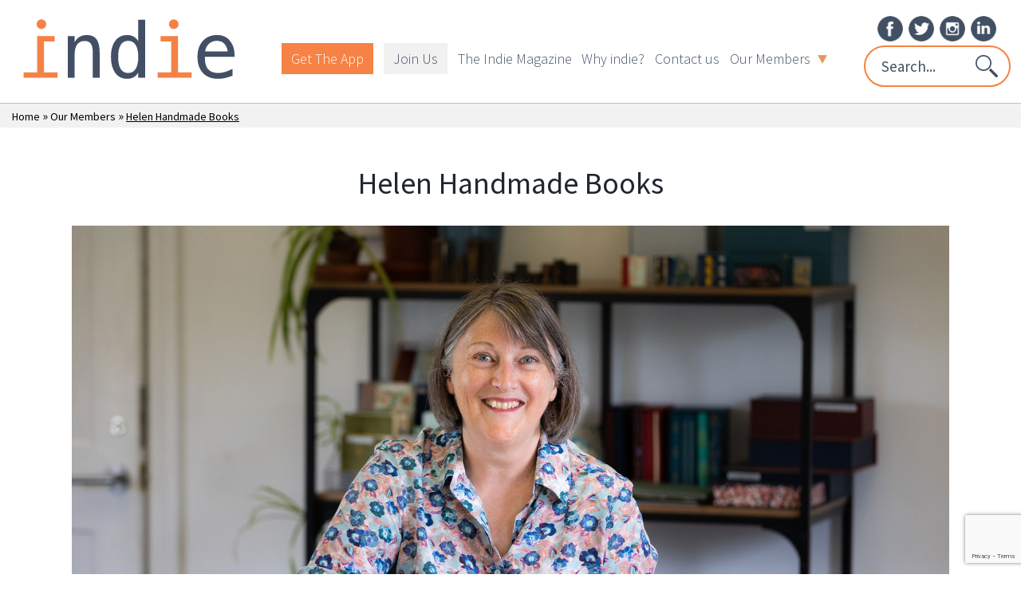

--- FILE ---
content_type: text/html; charset=UTF-8
request_url: https://indiecambridge.com/indies/helen-handmade-books/
body_size: 51662
content:
<!DOCTYPE html>
<html lang="en">
<head><meta http-equiv="Content-Type" content="text/html; charset=utf-8">

    <meta name="viewport" content="width=device-width, initial-scale=1">
    <meta http-equiv="X-UA-Compatible" content="ie=edge">
    <meta name='robots' content='index, follow, max-image-preview:large, max-snippet:-1, max-video-preview:-1' />
	<style>img:is([sizes="auto" i], [sizes^="auto," i]) { contain-intrinsic-size: 3000px 1500px }</style>
	
	<!-- This site is optimized with the Yoast SEO Premium plugin v26.1 (Yoast SEO v26.1.1) - https://yoast.com/wordpress/plugins/seo/ -->
	<title>Helen Handmade Books - Indie Cambridge - community of independent businesses</title>
	<link rel="canonical" href="https://indiecambridge.com/indies/helen-handmade-books/" />
	<meta property="og:locale" content="en_US" />
	<meta property="og:type" content="article" />
	<meta property="og:title" content="Helen Handmade Books" />
	<meta property="og:url" content="https://indiecambridge.com/indies/helen-handmade-books/" />
	<meta property="og:site_name" content="Indie Cambridge - community of independent businesses" />
	<meta property="article:modified_time" content="2025-12-08T14:50:00+00:00" />
	<meta property="og:image" content="https://indiecambridge.com/wp-content/uploads/2020/06/2104-helen-handmade-books-indie-cambridge-007.jpg" />
	<meta property="og:image:width" content="2200" />
	<meta property="og:image:height" content="1300" />
	<meta property="og:image:type" content="image/jpeg" />
	<meta name="twitter:card" content="summary_large_image" />
	<meta name="twitter:label1" content="Est. reading time" />
	<meta name="twitter:data1" content="1 minute" />
	<script type="application/ld+json" class="yoast-schema-graph">{"@context":"https://schema.org","@graph":[{"@type":"WebPage","@id":"https://indiecambridge.com/indies/helen-handmade-books/","url":"https://indiecambridge.com/indies/helen-handmade-books/","name":"Helen Handmade Books - Indie Cambridge - community of independent businesses","isPartOf":{"@id":"https://indiecambridge.com/#website"},"primaryImageOfPage":{"@id":"https://indiecambridge.com/indies/helen-handmade-books/#primaryimage"},"image":{"@id":"https://indiecambridge.com/indies/helen-handmade-books/#primaryimage"},"thumbnailUrl":"https://indiecambridge.com/wp-content/uploads/2020/06/2104-helen-handmade-books-indie-cambridge-007.jpg","datePublished":"2020-06-04T22:39:00+00:00","dateModified":"2025-12-08T14:50:00+00:00","breadcrumb":{"@id":"https://indiecambridge.com/indies/helen-handmade-books/#breadcrumb"},"inLanguage":"en-US","potentialAction":[{"@type":"ReadAction","target":["https://indiecambridge.com/indies/helen-handmade-books/"]}]},{"@type":"ImageObject","inLanguage":"en-US","@id":"https://indiecambridge.com/indies/helen-handmade-books/#primaryimage","url":"https://indiecambridge.com/wp-content/uploads/2020/06/2104-helen-handmade-books-indie-cambridge-007.jpg","contentUrl":"https://indiecambridge.com/wp-content/uploads/2020/06/2104-helen-handmade-books-indie-cambridge-007.jpg","width":2200,"height":1300},{"@type":"BreadcrumbList","@id":"https://indiecambridge.com/indies/helen-handmade-books/#breadcrumb","itemListElement":[{"@type":"ListItem","position":1,"name":"Home","item":"https://indiecambridge.com/"},{"@type":"ListItem","position":2,"name":"Helen Handmade Books"}]},{"@type":"WebSite","@id":"https://indiecambridge.com/#website","url":"https://indiecambridge.com/","name":"Indie Cambridge - community of independent businesses","description":"community of independent businesses","potentialAction":[{"@type":"SearchAction","target":{"@type":"EntryPoint","urlTemplate":"https://indiecambridge.com/?s={search_term_string}"},"query-input":{"@type":"PropertyValueSpecification","valueRequired":true,"valueName":"search_term_string"}}],"inLanguage":"en-US"}]}</script>
	<!-- / Yoast SEO Premium plugin. -->


<link rel='dns-prefetch' href='//cdnjs.cloudflare.com' />
<link rel='dns-prefetch' href='//cdn.getaddress.io' />
<link rel='dns-prefetch' href='//www.googletagmanager.com' />
<link rel='dns-prefetch' href='//fonts.googleapis.com' />
<link rel='dns-prefetch' href='//cdn.jsdelivr.net' />
<script type="text/javascript">
/* <![CDATA[ */
window._wpemojiSettings = {"baseUrl":"https:\/\/s.w.org\/images\/core\/emoji\/16.0.1\/72x72\/","ext":".png","svgUrl":"https:\/\/s.w.org\/images\/core\/emoji\/16.0.1\/svg\/","svgExt":".svg","source":{"concatemoji":"https:\/\/indiecambridge.com\/wp-includes\/js\/wp-emoji-release.min.js?ver=6.8.3"}};
/*! This file is auto-generated */
!function(s,n){var o,i,e;function c(e){try{var t={supportTests:e,timestamp:(new Date).valueOf()};sessionStorage.setItem(o,JSON.stringify(t))}catch(e){}}function p(e,t,n){e.clearRect(0,0,e.canvas.width,e.canvas.height),e.fillText(t,0,0);var t=new Uint32Array(e.getImageData(0,0,e.canvas.width,e.canvas.height).data),a=(e.clearRect(0,0,e.canvas.width,e.canvas.height),e.fillText(n,0,0),new Uint32Array(e.getImageData(0,0,e.canvas.width,e.canvas.height).data));return t.every(function(e,t){return e===a[t]})}function u(e,t){e.clearRect(0,0,e.canvas.width,e.canvas.height),e.fillText(t,0,0);for(var n=e.getImageData(16,16,1,1),a=0;a<n.data.length;a++)if(0!==n.data[a])return!1;return!0}function f(e,t,n,a){switch(t){case"flag":return n(e,"\ud83c\udff3\ufe0f\u200d\u26a7\ufe0f","\ud83c\udff3\ufe0f\u200b\u26a7\ufe0f")?!1:!n(e,"\ud83c\udde8\ud83c\uddf6","\ud83c\udde8\u200b\ud83c\uddf6")&&!n(e,"\ud83c\udff4\udb40\udc67\udb40\udc62\udb40\udc65\udb40\udc6e\udb40\udc67\udb40\udc7f","\ud83c\udff4\u200b\udb40\udc67\u200b\udb40\udc62\u200b\udb40\udc65\u200b\udb40\udc6e\u200b\udb40\udc67\u200b\udb40\udc7f");case"emoji":return!a(e,"\ud83e\udedf")}return!1}function g(e,t,n,a){var r="undefined"!=typeof WorkerGlobalScope&&self instanceof WorkerGlobalScope?new OffscreenCanvas(300,150):s.createElement("canvas"),o=r.getContext("2d",{willReadFrequently:!0}),i=(o.textBaseline="top",o.font="600 32px Arial",{});return e.forEach(function(e){i[e]=t(o,e,n,a)}),i}function t(e){var t=s.createElement("script");t.src=e,t.defer=!0,s.head.appendChild(t)}"undefined"!=typeof Promise&&(o="wpEmojiSettingsSupports",i=["flag","emoji"],n.supports={everything:!0,everythingExceptFlag:!0},e=new Promise(function(e){s.addEventListener("DOMContentLoaded",e,{once:!0})}),new Promise(function(t){var n=function(){try{var e=JSON.parse(sessionStorage.getItem(o));if("object"==typeof e&&"number"==typeof e.timestamp&&(new Date).valueOf()<e.timestamp+604800&&"object"==typeof e.supportTests)return e.supportTests}catch(e){}return null}();if(!n){if("undefined"!=typeof Worker&&"undefined"!=typeof OffscreenCanvas&&"undefined"!=typeof URL&&URL.createObjectURL&&"undefined"!=typeof Blob)try{var e="postMessage("+g.toString()+"("+[JSON.stringify(i),f.toString(),p.toString(),u.toString()].join(",")+"));",a=new Blob([e],{type:"text/javascript"}),r=new Worker(URL.createObjectURL(a),{name:"wpTestEmojiSupports"});return void(r.onmessage=function(e){c(n=e.data),r.terminate(),t(n)})}catch(e){}c(n=g(i,f,p,u))}t(n)}).then(function(e){for(var t in e)n.supports[t]=e[t],n.supports.everything=n.supports.everything&&n.supports[t],"flag"!==t&&(n.supports.everythingExceptFlag=n.supports.everythingExceptFlag&&n.supports[t]);n.supports.everythingExceptFlag=n.supports.everythingExceptFlag&&!n.supports.flag,n.DOMReady=!1,n.readyCallback=function(){n.DOMReady=!0}}).then(function(){return e}).then(function(){var e;n.supports.everything||(n.readyCallback(),(e=n.source||{}).concatemoji?t(e.concatemoji):e.wpemoji&&e.twemoji&&(t(e.twemoji),t(e.wpemoji)))}))}((window,document),window._wpemojiSettings);
/* ]]> */
</script>
<link rel='stylesheet' id='cnss_font_awesome_css-css' href='https://indiecambridge.com/wp-content/plugins/easy-social-icons/css/font-awesome/css/all.min.css?ver=7.0.0' type='text/css' media='all' />
<link rel='stylesheet' id='cnss_font_awesome_v4_shims-css' href='https://indiecambridge.com/wp-content/plugins/easy-social-icons/css/font-awesome/css/v4-shims.min.css?ver=7.0.0' type='text/css' media='all' />
<link rel='stylesheet' id='cnss_css-css' href='https://indiecambridge.com/wp-content/plugins/easy-social-icons/css/cnss.css?ver=1.0' type='text/css' media='all' />
<link rel='stylesheet' id='cnss_share_css-css' href='https://indiecambridge.com/wp-content/plugins/easy-social-icons/css/share.css?ver=1.0' type='text/css' media='all' />
<link rel='stylesheet' id='jquery-style-css' href='https://indiecambridge.com/wp-content/plugins/wordpress-creation-kit-pro/wordpress-creation-kit-api/assets/datepicker/datepicker.css?ver=6.8.3' type='text/css' media='all' />
<link rel='stylesheet' id='wp-color-picker-css' href='https://indiecambridge.com/wp-admin/css/color-picker.min.css?ver=6.8.3' type='text/css' media='all' />
<link rel='stylesheet' id='wck-colorpicker-style-css' href='https://indiecambridge.com/wp-content/plugins/wordpress-creation-kit-pro/wordpress-creation-kit-api/assets/colorpicker/colorpicker.css?ver=1.0' type='text/css' media='all' />
<style id='wp-emoji-styles-inline-css' type='text/css'>

	img.wp-smiley, img.emoji {
		display: inline !important;
		border: none !important;
		box-shadow: none !important;
		height: 1em !important;
		width: 1em !important;
		margin: 0 0.07em !important;
		vertical-align: -0.1em !important;
		background: none !important;
		padding: 0 !important;
	}
</style>
<link rel='stylesheet' id='wp-block-library-css' href='https://indiecambridge.com/wp-includes/css/dist/block-library/style.min.css?ver=6.8.3' type='text/css' media='all' />
<style id='classic-theme-styles-inline-css' type='text/css'>
/*! This file is auto-generated */
.wp-block-button__link{color:#fff;background-color:#32373c;border-radius:9999px;box-shadow:none;text-decoration:none;padding:calc(.667em + 2px) calc(1.333em + 2px);font-size:1.125em}.wp-block-file__button{background:#32373c;color:#fff;text-decoration:none}
</style>
<style id='global-styles-inline-css' type='text/css'>
:root{--wp--preset--aspect-ratio--square: 1;--wp--preset--aspect-ratio--4-3: 4/3;--wp--preset--aspect-ratio--3-4: 3/4;--wp--preset--aspect-ratio--3-2: 3/2;--wp--preset--aspect-ratio--2-3: 2/3;--wp--preset--aspect-ratio--16-9: 16/9;--wp--preset--aspect-ratio--9-16: 9/16;--wp--preset--color--black: #000000;--wp--preset--color--cyan-bluish-gray: #abb8c3;--wp--preset--color--white: #ffffff;--wp--preset--color--pale-pink: #f78da7;--wp--preset--color--vivid-red: #cf2e2e;--wp--preset--color--luminous-vivid-orange: #ff6900;--wp--preset--color--luminous-vivid-amber: #fcb900;--wp--preset--color--light-green-cyan: #7bdcb5;--wp--preset--color--vivid-green-cyan: #00d084;--wp--preset--color--pale-cyan-blue: #8ed1fc;--wp--preset--color--vivid-cyan-blue: #0693e3;--wp--preset--color--vivid-purple: #9b51e0;--wp--preset--gradient--vivid-cyan-blue-to-vivid-purple: linear-gradient(135deg,rgba(6,147,227,1) 0%,rgb(155,81,224) 100%);--wp--preset--gradient--light-green-cyan-to-vivid-green-cyan: linear-gradient(135deg,rgb(122,220,180) 0%,rgb(0,208,130) 100%);--wp--preset--gradient--luminous-vivid-amber-to-luminous-vivid-orange: linear-gradient(135deg,rgba(252,185,0,1) 0%,rgba(255,105,0,1) 100%);--wp--preset--gradient--luminous-vivid-orange-to-vivid-red: linear-gradient(135deg,rgba(255,105,0,1) 0%,rgb(207,46,46) 100%);--wp--preset--gradient--very-light-gray-to-cyan-bluish-gray: linear-gradient(135deg,rgb(238,238,238) 0%,rgb(169,184,195) 100%);--wp--preset--gradient--cool-to-warm-spectrum: linear-gradient(135deg,rgb(74,234,220) 0%,rgb(151,120,209) 20%,rgb(207,42,186) 40%,rgb(238,44,130) 60%,rgb(251,105,98) 80%,rgb(254,248,76) 100%);--wp--preset--gradient--blush-light-purple: linear-gradient(135deg,rgb(255,206,236) 0%,rgb(152,150,240) 100%);--wp--preset--gradient--blush-bordeaux: linear-gradient(135deg,rgb(254,205,165) 0%,rgb(254,45,45) 50%,rgb(107,0,62) 100%);--wp--preset--gradient--luminous-dusk: linear-gradient(135deg,rgb(255,203,112) 0%,rgb(199,81,192) 50%,rgb(65,88,208) 100%);--wp--preset--gradient--pale-ocean: linear-gradient(135deg,rgb(255,245,203) 0%,rgb(182,227,212) 50%,rgb(51,167,181) 100%);--wp--preset--gradient--electric-grass: linear-gradient(135deg,rgb(202,248,128) 0%,rgb(113,206,126) 100%);--wp--preset--gradient--midnight: linear-gradient(135deg,rgb(2,3,129) 0%,rgb(40,116,252) 100%);--wp--preset--font-size--small: 13px;--wp--preset--font-size--medium: 20px;--wp--preset--font-size--large: 36px;--wp--preset--font-size--x-large: 42px;--wp--preset--spacing--20: 0.44rem;--wp--preset--spacing--30: 0.67rem;--wp--preset--spacing--40: 1rem;--wp--preset--spacing--50: 1.5rem;--wp--preset--spacing--60: 2.25rem;--wp--preset--spacing--70: 3.38rem;--wp--preset--spacing--80: 5.06rem;--wp--preset--shadow--natural: 6px 6px 9px rgba(0, 0, 0, 0.2);--wp--preset--shadow--deep: 12px 12px 50px rgba(0, 0, 0, 0.4);--wp--preset--shadow--sharp: 6px 6px 0px rgba(0, 0, 0, 0.2);--wp--preset--shadow--outlined: 6px 6px 0px -3px rgba(255, 255, 255, 1), 6px 6px rgba(0, 0, 0, 1);--wp--preset--shadow--crisp: 6px 6px 0px rgba(0, 0, 0, 1);}:where(.is-layout-flex){gap: 0.5em;}:where(.is-layout-grid){gap: 0.5em;}body .is-layout-flex{display: flex;}.is-layout-flex{flex-wrap: wrap;align-items: center;}.is-layout-flex > :is(*, div){margin: 0;}body .is-layout-grid{display: grid;}.is-layout-grid > :is(*, div){margin: 0;}:where(.wp-block-columns.is-layout-flex){gap: 2em;}:where(.wp-block-columns.is-layout-grid){gap: 2em;}:where(.wp-block-post-template.is-layout-flex){gap: 1.25em;}:where(.wp-block-post-template.is-layout-grid){gap: 1.25em;}.has-black-color{color: var(--wp--preset--color--black) !important;}.has-cyan-bluish-gray-color{color: var(--wp--preset--color--cyan-bluish-gray) !important;}.has-white-color{color: var(--wp--preset--color--white) !important;}.has-pale-pink-color{color: var(--wp--preset--color--pale-pink) !important;}.has-vivid-red-color{color: var(--wp--preset--color--vivid-red) !important;}.has-luminous-vivid-orange-color{color: var(--wp--preset--color--luminous-vivid-orange) !important;}.has-luminous-vivid-amber-color{color: var(--wp--preset--color--luminous-vivid-amber) !important;}.has-light-green-cyan-color{color: var(--wp--preset--color--light-green-cyan) !important;}.has-vivid-green-cyan-color{color: var(--wp--preset--color--vivid-green-cyan) !important;}.has-pale-cyan-blue-color{color: var(--wp--preset--color--pale-cyan-blue) !important;}.has-vivid-cyan-blue-color{color: var(--wp--preset--color--vivid-cyan-blue) !important;}.has-vivid-purple-color{color: var(--wp--preset--color--vivid-purple) !important;}.has-black-background-color{background-color: var(--wp--preset--color--black) !important;}.has-cyan-bluish-gray-background-color{background-color: var(--wp--preset--color--cyan-bluish-gray) !important;}.has-white-background-color{background-color: var(--wp--preset--color--white) !important;}.has-pale-pink-background-color{background-color: var(--wp--preset--color--pale-pink) !important;}.has-vivid-red-background-color{background-color: var(--wp--preset--color--vivid-red) !important;}.has-luminous-vivid-orange-background-color{background-color: var(--wp--preset--color--luminous-vivid-orange) !important;}.has-luminous-vivid-amber-background-color{background-color: var(--wp--preset--color--luminous-vivid-amber) !important;}.has-light-green-cyan-background-color{background-color: var(--wp--preset--color--light-green-cyan) !important;}.has-vivid-green-cyan-background-color{background-color: var(--wp--preset--color--vivid-green-cyan) !important;}.has-pale-cyan-blue-background-color{background-color: var(--wp--preset--color--pale-cyan-blue) !important;}.has-vivid-cyan-blue-background-color{background-color: var(--wp--preset--color--vivid-cyan-blue) !important;}.has-vivid-purple-background-color{background-color: var(--wp--preset--color--vivid-purple) !important;}.has-black-border-color{border-color: var(--wp--preset--color--black) !important;}.has-cyan-bluish-gray-border-color{border-color: var(--wp--preset--color--cyan-bluish-gray) !important;}.has-white-border-color{border-color: var(--wp--preset--color--white) !important;}.has-pale-pink-border-color{border-color: var(--wp--preset--color--pale-pink) !important;}.has-vivid-red-border-color{border-color: var(--wp--preset--color--vivid-red) !important;}.has-luminous-vivid-orange-border-color{border-color: var(--wp--preset--color--luminous-vivid-orange) !important;}.has-luminous-vivid-amber-border-color{border-color: var(--wp--preset--color--luminous-vivid-amber) !important;}.has-light-green-cyan-border-color{border-color: var(--wp--preset--color--light-green-cyan) !important;}.has-vivid-green-cyan-border-color{border-color: var(--wp--preset--color--vivid-green-cyan) !important;}.has-pale-cyan-blue-border-color{border-color: var(--wp--preset--color--pale-cyan-blue) !important;}.has-vivid-cyan-blue-border-color{border-color: var(--wp--preset--color--vivid-cyan-blue) !important;}.has-vivid-purple-border-color{border-color: var(--wp--preset--color--vivid-purple) !important;}.has-vivid-cyan-blue-to-vivid-purple-gradient-background{background: var(--wp--preset--gradient--vivid-cyan-blue-to-vivid-purple) !important;}.has-light-green-cyan-to-vivid-green-cyan-gradient-background{background: var(--wp--preset--gradient--light-green-cyan-to-vivid-green-cyan) !important;}.has-luminous-vivid-amber-to-luminous-vivid-orange-gradient-background{background: var(--wp--preset--gradient--luminous-vivid-amber-to-luminous-vivid-orange) !important;}.has-luminous-vivid-orange-to-vivid-red-gradient-background{background: var(--wp--preset--gradient--luminous-vivid-orange-to-vivid-red) !important;}.has-very-light-gray-to-cyan-bluish-gray-gradient-background{background: var(--wp--preset--gradient--very-light-gray-to-cyan-bluish-gray) !important;}.has-cool-to-warm-spectrum-gradient-background{background: var(--wp--preset--gradient--cool-to-warm-spectrum) !important;}.has-blush-light-purple-gradient-background{background: var(--wp--preset--gradient--blush-light-purple) !important;}.has-blush-bordeaux-gradient-background{background: var(--wp--preset--gradient--blush-bordeaux) !important;}.has-luminous-dusk-gradient-background{background: var(--wp--preset--gradient--luminous-dusk) !important;}.has-pale-ocean-gradient-background{background: var(--wp--preset--gradient--pale-ocean) !important;}.has-electric-grass-gradient-background{background: var(--wp--preset--gradient--electric-grass) !important;}.has-midnight-gradient-background{background: var(--wp--preset--gradient--midnight) !important;}.has-small-font-size{font-size: var(--wp--preset--font-size--small) !important;}.has-medium-font-size{font-size: var(--wp--preset--font-size--medium) !important;}.has-large-font-size{font-size: var(--wp--preset--font-size--large) !important;}.has-x-large-font-size{font-size: var(--wp--preset--font-size--x-large) !important;}
:where(.wp-block-post-template.is-layout-flex){gap: 1.25em;}:where(.wp-block-post-template.is-layout-grid){gap: 1.25em;}
:where(.wp-block-columns.is-layout-flex){gap: 2em;}:where(.wp-block-columns.is-layout-grid){gap: 2em;}
:root :where(.wp-block-pullquote){font-size: 1.5em;line-height: 1.6;}
</style>
<link rel='stylesheet' id='contact-form-7-css' href='https://indiecambridge.com/wp-content/plugins/contact-form-7/includes/css/styles.css?ver=6.1.2' type='text/css' media='all' />
<link rel='stylesheet' id='wck-stp-front-style-css' href='https://indiecambridge.com/wp-content/plugins/wordpress-creation-kit-pro/wordpress-creation-kit-api/wck-stp/css/wck-stp-front.css?ver=6.8.3' type='text/css' media='all' />
<link rel='stylesheet' id='wp-event-manager-frontend-css' href='https://indiecambridge.com/wp-content/plugins/wp-event-manager/assets/css/frontend.min.css?ver=6.8.3' type='text/css' media='all' />
<link rel='stylesheet' id='wp-event-manager-jquery-ui-css-css' href='https://indiecambridge.com/wp-content/plugins/wp-event-manager/assets/js/jquery-ui/jquery-ui.css?ver=6.8.3' type='text/css' media='all' />
<link rel='stylesheet' id='wp-event-manager-jquery-timepicker-css-css' href='https://indiecambridge.com/wp-content/plugins/wp-event-manager/assets/js/jquery-timepicker/jquery.timepicker.min.css?ver=6.8.3' type='text/css' media='all' />
<link rel='stylesheet' id='wp-event-manager-grid-style-css' href='https://indiecambridge.com/wp-content/plugins/wp-event-manager/assets/css/wpem-grid.min.css?ver=6.8.3' type='text/css' media='all' />
<link rel='stylesheet' id='wp-event-manager-font-style-css' href='https://indiecambridge.com/wp-content/plugins/wp-event-manager/assets/fonts/style.css?ver=6.8.3' type='text/css' media='all' />
<link rel='stylesheet' id='google-font-css' href='https://fonts.googleapis.com/css2?family=Source+Sans+Pro%3Aital%2Cwght%400%2C200%3B0%2C300%3B0%2C400%3B0%2C600%3B0%2C700%3B0%2C900%3B1%2C200%3B1%2C300%3B1%2C400%3B1%2C600%3B1%2C700%3B1%2C900&#038;display=swap&#038;ver=6.8.3' type='text/css' media='all' />
<link rel='stylesheet' id='stylesheet-bxslider-css' href='https://cdn.jsdelivr.net/bxslider/4.2.12/jquery.bxslider.css?ver=6.8.3' type='text/css' media='all' />
<link rel='stylesheet' id='stylesheet-slickslider-css' href='https://indiecambridge.com/wp-content/themes/indiecambridge/js/slick/slick.css?ver=6.8.3' type='text/css' media='all' />
<link rel='stylesheet' id='stylesheet-slickslider_theme-css' href='https://indiecambridge.com/wp-content/themes/indiecambridge/js/slick/slick-theme.css?ver=6.8.3' type='text/css' media='all' />
<link rel='stylesheet' id='stylesheet-glide_theme-css' href='https://cdnjs.cloudflare.com/ajax/libs/Glide.js/3.2.0/css/glide.core.min.css?ver=6.8.3' type='text/css' media='all' />
<link rel='stylesheet' id='style-wp-css' href='https://indiecambridge.com/wp-content/themes/indiecambridge/style.css?ver=6.8.3' type='text/css' media='all' />
<link rel='stylesheet' id='stylesheet-jqueryhover-css' href='https://indiecambridge.com/wp-content/themes/indiecambridge/css/jquery.hoverGrid.css?ver=6.8.3' type='text/css' media='all' />
<script type="text/javascript" src="https://indiecambridge.com/wp-includes/js/jquery/jquery.min.js?ver=3.7.1" id="jquery-core-js"></script>
<script type="text/javascript" src="https://indiecambridge.com/wp-includes/js/jquery/jquery-migrate.min.js?ver=3.4.1" id="jquery-migrate-js"></script>
<script type="text/javascript" src="https://indiecambridge.com/wp-content/plugins/easy-social-icons/js/cnss.js?ver=1.0" id="cnss_js-js"></script>
<script type="text/javascript" src="https://indiecambridge.com/wp-content/plugins/easy-social-icons/js/share.js?ver=1.0" id="cnss_share_js-js"></script>
<script type="text/javascript" src="https://indiecambridge.com/wp-content/themes/indiecambridge/js/bxslider/jquery.bxslider.js?ver=6.8.3" id="jquerybxslider-js"></script>
<script type="text/javascript" src="https://indiecambridge.com/wp-content/themes/indiecambridge/js/slick/slick.min.js?ver=6.8.3" id="jqueryslickslider-js"></script>
<script type="text/javascript" src="https://cdnjs.cloudflare.com/ajax/libs/Glide.js/3.2.0/glide.min.js?ver=6.8.3" id="jqueryglide-js"></script>
<script type="text/javascript" src="https://indiecambridge.com/wp-content/themes/indiecambridge/js/jquery.hoverGrid.js?ver=6.8.3" id="jqueryhover-js"></script>

<!-- Google tag (gtag.js) snippet added by Site Kit -->
<!-- Google Analytics snippet added by Site Kit -->
<script type="text/javascript" src="https://www.googletagmanager.com/gtag/js?id=G-VTXY16LK29" id="google_gtagjs-js" async></script>
<script type="text/javascript" id="google_gtagjs-js-after">
/* <![CDATA[ */
window.dataLayer = window.dataLayer || [];function gtag(){dataLayer.push(arguments);}
gtag("set","linker",{"domains":["indiecambridge.com"]});
gtag("js", new Date());
gtag("set", "developer_id.dZTNiMT", true);
gtag("config", "G-VTXY16LK29");
/* ]]> */
</script>
<link rel="https://api.w.org/" href="https://indiecambridge.com/wp-json/" /><link rel="alternate" title="JSON" type="application/json" href="https://indiecambridge.com/wp-json/wp/v2/indies/540" /><link rel="EditURI" type="application/rsd+xml" title="RSD" href="https://indiecambridge.com/xmlrpc.php?rsd" />
<meta name="generator" content="WordPress 6.8.3" />
<link rel='shortlink' href='https://indiecambridge.com/?p=540' />
<link rel="alternate" title="oEmbed (JSON)" type="application/json+oembed" href="https://indiecambridge.com/wp-json/oembed/1.0/embed?url=https%3A%2F%2Findiecambridge.com%2Findies%2Fhelen-handmade-books%2F" />
<link rel="alternate" title="oEmbed (XML)" type="text/xml+oembed" href="https://indiecambridge.com/wp-json/oembed/1.0/embed?url=https%3A%2F%2Findiecambridge.com%2Findies%2Fhelen-handmade-books%2F&#038;format=xml" />
<style type="text/css">
		ul.cnss-social-icon li.cn-fa-icon a{background-color:#ffffff!important;}
		ul.cnss-social-icon li.cn-fa-icon a:hover{background-color:#ffffff!important;color:#8d54bc!important;}
		</style><meta name="generator" content="Site Kit by Google 1.163.0" /><script type="text/javascript">var ajaxurl = "https://indiecambridge.com/wp-admin/admin-ajax.php"</script><style type="text/css">.recentcomments a{display:inline !important;padding:0 !important;margin:0 !important;}</style><meta name="generator" content="Powered by WPBakery Page Builder - drag and drop page builder for WordPress."/>
<script type="text/javascript">var wckAjaxurl = "https://indiecambridge.com/wp-admin/admin-ajax.php";</script><link rel="icon" href="https://indiecambridge.com/wp-content/uploads/2020/03/favicon.ico" sizes="32x32" />
<link rel="icon" href="https://indiecambridge.com/wp-content/uploads/2020/03/favicon.ico" sizes="192x192" />
<link rel="apple-touch-icon" href="https://indiecambridge.com/wp-content/uploads/2020/03/favicon.ico" />
<meta name="msapplication-TileImage" content="https://indiecambridge.com/wp-content/uploads/2020/03/favicon.ico" />
		<style type="text/css" id="wp-custom-css">
			body.indiescategory-style h1 {
  color: #ff6600;
  font-size: 2rem;
  font-weight: normal;
  margin: 0;
}

body.indiescategory-style h2,
body.indiescategory-style h3,
body.indiescategory-style h4 {
  color: #333;
  font-weight: normal;
  margin: 0;
}

body.indiescategory-style h2 {
  font-size: 1.75rem;
}

body.indiescategory-style h3 {
  font-size: 1.5rem;
}

body.indiescategory-style h4 {
  font-size: 1.25rem;
}

body.indiescategory-style p {
  margin: 0;
}
body.indiescategory-style .entry-content a,
body.indiescategory-style .entry-content a:visited,
body.indiescategory-style .entry-content a:hover,
body.indiescategory-style .entry-content a:active,
body.single-indies .entry-content a,
body.single-indies .entry-content a:visited,
body.single-indies .entry-content a:hover,
body.single-indies .entry-content a:active {
  color: #ff6600 !important;
  text-decoration: underline !important;
  font-weight: bold !important;
}		</style>
		<noscript><style> .wpb_animate_when_almost_visible { opacity: 1; }</style></noscript>    <meta name="msvalidate.01" content="0DFB5D9C030C8B70ACDCE285006BEAEC" />
    <![endif]-->
        <meta name="keywords" content="Helen Handmade Books,hand-made,crafts,books,crafting,bookbinding course,creative,workshops,creative workshops,workshop,book making,book binding,arts,art,handmade,gifts">
    
</head>


<body class="wp-singular indies-template-default single single-indies postid-540 wp-theme-indiecambridge indiecambridge wpb-js-composer js-comp-ver-6.9.0 vc_responsive">
<div id="jump_top" ></div>
<div id="m-link" data-site="https://indiecambridge.com"></div>

<div id="wrap" >
        <header>

        <div class="header-container pbI0">

                    
                            <div class="site-logo text-center fl">
                                <a class="site-logo__link" href="https://indiecambridge.com" rel="home"><img src="https://indiecambridge.com/wp-content/uploads/2025/07/indie-word-only.svg" alt="Indie Cambridge &#8211; community of independent businesses" class="site-link__img" width="" height=""></a>
                                <!--<p class="text-center f22 desktop_only" style="color: #4C576C;">Let's hear it for <strong style="color: #EF7832;" class="f28">small</strong> businesses<strong style="color: #EF7832;">!</strong></p>
                                <p class="text-left f19 tablet_only phone_only" style="color: #4C576C;">Let's hear it for <strong style="color: #EF7832;" class="f18">small</strong> businesses<strong style="color: #EF7832;">!</strong></p>
-->
                            </div>

                        <nav id="site-navigation" class="site-navigation  ">

                            <div class="menu-main-container"><ul id="menu-main" class="menu"><li id="menu-item-8746" class="menu-item menu-item-type-post_type menu-item-object-page menu-item-8746"><a href="https://indiecambridge.com/get-the-app/">Get The App</a></li>
<li id="menu-item-8741" class="menu-item menu-item-type-post_type menu-item-object-page menu-item-8741"><a href="https://indiecambridge.com/full-membership-signup/">Join Us</a></li>
<li id="menu-item-2285" class="menu-item menu-item-type-post_type menu-item-object-page menu-item-2285"><a href="https://indiecambridge.com/the-indie/">The Indie Magazine</a></li>
<li id="menu-item-2282" class="menu-item menu-item-type-post_type menu-item-object-page menu-item-2282"><a href="https://indiecambridge.com/why-indie/">Why indie?</a></li>
<li id="menu-item-8429" class="menu-item menu-item-type-post_type menu-item-object-page menu-item-8429"><a href="https://indiecambridge.com/contact-us/">Contact us</a></li>
<li id="menu-item-2284" class="menu-item menu-item-type-post_type menu-item-object-page menu-item-has-children menu-item-2284"><a href="https://indiecambridge.com/our-members/">Our Members</a>
<ul class="sub-menu">
	<li id="menu-item-8241" class="menu-item menu-item-type-taxonomy menu-item-object-indiescategory menu-item-8241"><a href="https://indiecambridge.com/indiescategory/food-and-drink/">Food and Drink</a></li>
	<li id="menu-item-8768" class="menu-item menu-item-type-taxonomy menu-item-object-indiescategory menu-item-8768"><a href="https://indiecambridge.com/indiescategory/retail-and-shopping/">Retail and Shopping</a></li>
	<li id="menu-item-8764" class="menu-item menu-item-type-taxonomy menu-item-object-indiescategory menu-item-8764"><a href="https://indiecambridge.com/indiescategory/health-and-wellness/">Health and Wellness</a></li>
	<li id="menu-item-8765" class="menu-item menu-item-type-taxonomy menu-item-object-indiescategory menu-item-8765"><a href="https://indiecambridge.com/indiescategory/homes-and-gardens/">Homes and Gardens</a></li>
	<li id="menu-item-8766" class="menu-item menu-item-type-taxonomy menu-item-object-indiescategory menu-item-8766"><a href="https://indiecambridge.com/indiescategory/culture-and-leisure/">Culture and Leisure</a></li>
	<li id="menu-item-8767" class="menu-item menu-item-type-taxonomy menu-item-object-indiescategory menu-item-8767"><a href="https://indiecambridge.com/indiescategory/business-and-professional/">Business and Professional</a></li>
</ul>
</li>
</ul></div>                            <div class="clear"></div>
                        </nav>
                        <div class="helen-handmade-books-search search_social_Div desktop_only">

                            <div class=" heads">
                                <ul id="" class="cnss-social-icon " style="text-align:center; text-align:-webkit-center; align-self:center; margin: 0 auto;">		<li class="cn-fa-facebook" style="display:inline-block;"><a class="" target="_blank" href="https://www.facebook.com/IndieCambridge" title="Facebook" style=""><img src="https://indiecambridge.com/wp-content/uploads/2021/10/facebook_icon.png" border="0" width="32" height="32" alt="Facebook" title="Facebook" style="margin:2px;" /></a></li>		<li class="cn-fa-twitter" style="display:inline-block;"><a class="" target="_blank" href="https://twitter.com/IndieCamb" title="Twitter" style=""><img src="https://indiecambridge.com/wp-content/uploads/2021/10/twitter_icon.png" border="0" width="32" height="32" alt="Twitter" title="Twitter" style="margin:2px;" /></a></li>		<li class="cn-fa-instagram" style="display:inline-block;"><a class="" target="_blank" href="https://www.instagram.com/indie.cambridge/" title="Instagram" style=""><img src="https://indiecambridge.com/wp-content/uploads/2021/10/instagram_icon.png" border="0" width="32" height="32" alt="Instagram" title="Instagram" style="margin:2px;" /></a></li>		<li class="cn-fa-linkedin" style="display:inline-block;"><a class="" target="_blank" href="https://uk.linkedin.com/in/anne-beamish-b1a8523b?trk=public_profile_browsemap" title="LinkedIn" style=""><img src="https://indiecambridge.com/wp-content/uploads/2021/10/linkedin_icon.png" border="0" width="32" height="32" alt="LinkedIn" title="LinkedIn" style="margin:2px;" /></a></li></ul>
	
	                            </div>

                                                                <div id="top_search_box2" class="search_box ">

        <form  method="post" name="search_form" class="search_form" role="search" action="https://indiecambridge.com/">

            <input type="hidden" name="search" value="advanced">
            <div class="rel fr " style="width: 100%">

                <input type="text" value=""class="search_keyword" placeholder="Search..." name="s" id="name" />

                <input class="search_button"  type="submit" id="searchsubmit" value="" />
                <!--            <div id="search_icon_close">X</div>-->
            </div>
            <div class="clear"></div>
        </form>
        <div class="spacer"></div>
    </div>

                                                </div>                  <div class="tablet_only phone_only">
               <a href="#" class="search_button-mobile" id="search_button-mobile"></a>
                <div class="mob_menu_open tablet_only phone_only" id="mob_menu_open" >
                    <img src="https://indiecambridge.com/wp-content/themes/indiecambridge/images/hmenu2.png" alt="menu">
                </div>
               <div id="mob_menu_close" class=""></div>
            </div>

            </div>
          <!--  <div class="header-container tablet_only phone_only ptI0">
                <p class="text-left f20 " style="color: #4C576C;">Let's hear it for <strong style="color: #EF7832;" class="f18">small</strong> businesses<strong style="color: #EF7832;">!</strong></p>
            </div>-->
    </header>
        <div class="site-content rel">
    <div class="breadcrumb ">
        <div class="container">
            <div id="crumbs"><a href="https://indiecambridge.com">Home</a> &raquo; <a href="https://indiecambridge.com/our-members/">Our Members</a> &raquo; <span class="current">Helen Handmade Books</span></div>        </div>
    </div>
    <div class="clear space6"></div>
<style> .details_gallery_latest .slider-nav-1 img{
    width: 0;
        height: 0px;
    }</style>
      <div id="primary" class="container  indies-container-single-New" >



        <div class="content">

            
                <div id="details_pro">

                    <div class=" details_section_in show " id="details_latest_about" >
                        <h1 class="text-center">Helen Handmade Books</h1>
                        <div class="clear space4"></div>
                        <div  id="details_gallery_latest" class="details_gallery_latest" >

                                                        <div class="slider-for-1 fordata">
                                                                    <div><img  src="https://indiecambridge.com/wp-content/uploads/2020/06/2104-helen-handmade-books-indie-cambridge-007.jpg" width="100%" ></div>
                                                                    <div><img  src="https://indiecambridge.com/wp-content/uploads/2020/06/2104-helen-handmade-books-indie-cambridge-021.jpg" width="100%" ></div>
                                                                    <div><img  src="https://indiecambridge.com/wp-content/uploads/2020/06/2104-helen-handmade-books-indie-cambridge-032.jpg" width="100%" ></div>
                                                                    <div><img  src="https://indiecambridge.com/wp-content/uploads/2020/06/2104-helen-handmade-books-indie-cambridge-023.jpg" width="100%" ></div>
                                                                    <div><img  src="https://indiecambridge.com/wp-content/uploads/2020/06/2104-helen-handmade-books-indie-cambridge-017.jpg" width="100%" ></div>
                                                                    <div><img  src="https://indiecambridge.com/wp-content/uploads/2020/06/2104-helen-handmade-books-indie-cambridge-027.jpg" width="100%" ></div>
                                                                    <div><img  src="https://indiecambridge.com/wp-content/uploads/2020/06/2104-helen-handmade-books-indie-cambridge-014.jpg" width="100%" ></div>
                                                                    <div><img  src="https://indiecambridge.com/wp-content/uploads/2020/06/Helen-Handmade-Books-5.jpg" width="100%" ></div>
                                                            </div>
                            <div class="clear space2"></div>
                            <div class="slider-nav-1 navdata noscale" >
                                                                    <div  style=" background-image: url(https://indiecambridge.com/wp-content/uploads/2020/06/2104-helen-handmade-books-indie-cambridge-007-600x355.jpg); background-repeat: no-repeat; background-size: cover; background-position: center" >

                                    </div>
                                                                    <div  style=" background-image: url(https://indiecambridge.com/wp-content/uploads/2020/06/2104-helen-handmade-books-indie-cambridge-021-600x355.jpg); background-repeat: no-repeat; background-size: cover; background-position: center" >

                                    </div>
                                                                    <div  style=" background-image: url(https://indiecambridge.com/wp-content/uploads/2020/06/2104-helen-handmade-books-indie-cambridge-032-600x355.jpg); background-repeat: no-repeat; background-size: cover; background-position: center" >

                                    </div>
                                                                    <div  style=" background-image: url(https://indiecambridge.com/wp-content/uploads/2020/06/2104-helen-handmade-books-indie-cambridge-023-600x355.jpg); background-repeat: no-repeat; background-size: cover; background-position: center" >

                                    </div>
                                                                    <div  style=" background-image: url(https://indiecambridge.com/wp-content/uploads/2020/06/2104-helen-handmade-books-indie-cambridge-017-600x355.jpg); background-repeat: no-repeat; background-size: cover; background-position: center" >

                                    </div>
                                                                    <div  style=" background-image: url(https://indiecambridge.com/wp-content/uploads/2020/06/2104-helen-handmade-books-indie-cambridge-027-600x355.jpg); background-repeat: no-repeat; background-size: cover; background-position: center" >

                                    </div>
                                                                    <div  style=" background-image: url(https://indiecambridge.com/wp-content/uploads/2020/06/2104-helen-handmade-books-indie-cambridge-014-600x355.jpg); background-repeat: no-repeat; background-size: cover; background-position: center" >

                                    </div>
                                                                    <div  style=" background-image: url(https://indiecambridge.com/wp-content/uploads/2020/06/Helen-Handmade-Books-5-600x355.jpg); background-repeat: no-repeat; background-size: cover; background-position: center" >

                                    </div>
                                                            </div>


                            <script type="text/javascript">
                                jQuery(function($){
                                    $(document).ready(function(){
                                    $('.slider-for-1').slick({
                                        slidesToShow: 1,
                                        slidesToScroll: 1,
                                        arrows: false,
                                        fade: true,
                                        speed: 800,
                                        adaptiveHeight: true,
                                        initialSlide: 0,
                                        centerMode: true,
                                        asNavFor: '.slider-nav-1'
                                    });
                                    $('.slider-nav-1').slick({
                                        slidesToShow: 8,
                                        slidesToScroll: 1,
                                        asNavFor: '.slider-for-1',
                                        dots: false,
                                        arrows: false,
                                        centerPadding: '10px',
                                        centerMode: true,
                                        focusOnSelect: true,
                                        swipeToSlide: false,
                                        rtl: true,
                                        responsive: [
                                            {
                                                breakpoint: 700,
                                                settings: {
                                                    arrows: false,
                                                    swipeToSlide: true,
                                                    centerPadding: '10px',
                                                    slidesToShow: 6,
                                                    touchMove: true,
                                                    rtl: false
                                                }
                                            },
                                            {
                                                breakpoint: 480,
                                                settings: {
                                                    arrows: false,
                                                    swipeToSlide: true,
                                                    centerPadding: '10px',
                                                    slidesToShow: 3,
                                                    touchMove: true,
                                                    rtl: false,
                                                }
                                            }
                                        ]
                                    });

                                });
                                });
                            </script>

                        </div>
                                                <div class="clear "></div>
                    </div>
                    <div class="br-bot"></div>
                    <div class=" clear "></div>
                                        <div class="details_section" id="details_contact">

                                                    <p class="location_icon_black">Number 1, Bennell Court,                                West Street, Comberton,                                Cambridge,                                CB23 7EN                            </p>

                            <div class="clear space05"></div>
                                                    <p><a href="mailto:helen@helenhandmadebooks.com" class="email_icon_black" target="_blank">helen@helenhandmadebooks.com</a></p>
                            <div class="clear space05"></div>                         
                            <p><a href="https://helenhandmadebooks.com" class="www_black" target="_blank">https://helenhandmadebooks.com</a></p>
                                                <div class=" clear space6"></div>
                   <!--                                 <p > </p>
                            -->                        <p>If there’s one word that sums up what Helen Perry can do it is ‘alchemy’ – the magic of how to change basic elements into other, more wonderous substances. Taking the humblest objects like paper, cardboard and glue, and using a small number of tools, Helen has the skills to turn these into the most exquisite handmade books and now she is sharing her knowledge with others.</p>
<p>&nbsp;</p>
<p>After a career in social work followed by a move in to adult education, Helen looked at ways to combine the elements of skill-sharing and teaching she enjoyed with her life-long passions for books, crafting and sewing. All these aspects came together for Helen when she went along to her first bookbinding course run by friend Edel Hopkin. The ‘magic’ of being able to actually make a book hit Helen and she moved to working alongside Edel and then finally, in March 2019, taking on the business of running the courses herself. Which just goes to show how a hobby has become a true passion.</p>
<p>&nbsp;</p>
<p>Helen runs a range of courses and supplies all the necessary materials and tools. The core course – Beginning Bookbinding – offered as a full weekend course, in which Helen gives a comprehensive introduction to the basics of bookbinding with her students learning how to make different styles including case bound, quarter bound, concertina and stab stitch books. </p>
<p>&nbsp;</p>
<p>There are two other long weekend courses, The Wrap and The Artist’s Collection, as well as a range of one day classes covering other styles of binding from single-page loop binding to the beautiful Japanese-style album binding. Helen also runs popular box making courses, introducing students to further decorative techniques and styles – all using beautiful materials to create keepsake quality pieces.</p>
                    </div>
                                        
                    <div class=" clear space6"></div>
                    <div class="indie-prev-next">
                                <span class="prev_indie"><a href="https://indiecambridge.com/indies/harriet-kelsall-bespoke-jewellery/" rel="prev" title="Previous indie">previous</a></span>
                        <span class="next_indie">
                                <a href="https://indiecambridge.com/indies/henry-rose-interiors/" rel="next" title="Next indie">next</a></span>
                    </div>
                                </div>
                        <div class="spacer"></div>
        </div>
    </div><!-- #primary -->
<div class="clear"></div>
    <div class="clear space6"></div><footer  class=" text-center container">
        <div class="content-padding">

            <div class="widget-area footer-widgets gutter-4 ">
                                                                            <aside class="widget-area block-12 tab-12 xphone-12   text-center footer_menu_2" style="    border-top: 1px solid #000000;">
                            <div class="container">
                            <div class="widget_text footer-menu"><div class="textwidget custom-html-widget">
<div class="fl">
	<p>© PHL Publishing Limited is a limited company registered in England & Wales Registered number: 8068542</p>
	<p>Registered Address:  6 Hope Street Yard, Hope Street, Cambridge, England, CB1 3NA
	</p>
		<a href="https://indiecambridge.com/privacy-policy/" target="_blank" class="privacy">Privacy Policy</a>
</div></div></div>                            </div>
                            <div class="clear"></div>
                        </aside>
                    

            </div>


            <div class="clear"></div>
        </div>

        <div class="space-2"></div>

</footer>

</div> <!--site-content-->


</div> <!--Wrap-->
<script type="speculationrules">
{"prefetch":[{"source":"document","where":{"and":[{"href_matches":"\/*"},{"not":{"href_matches":["\/wp-*.php","\/wp-admin\/*","\/wp-content\/uploads\/*","\/wp-content\/*","\/wp-content\/plugins\/*","\/wp-content\/themes\/indiecambridge\/*","\/*\\?(.+)"]}},{"not":{"selector_matches":"a[rel~=\"nofollow\"]"}},{"not":{"selector_matches":".no-prefetch, .no-prefetch a"}}]},"eagerness":"conservative"}]}
</script>
<script type="text/javascript" src="https://indiecambridge.com/wp-includes/js/jquery/ui/core.min.js?ver=1.13.3" id="jquery-ui-core-js"></script>
<script type="text/javascript" src="https://indiecambridge.com/wp-includes/js/jquery/ui/mouse.min.js?ver=1.13.3" id="jquery-ui-mouse-js"></script>
<script type="text/javascript" src="https://indiecambridge.com/wp-includes/js/jquery/ui/sortable.min.js?ver=1.13.3" id="jquery-ui-sortable-js"></script>
<script type="text/javascript" src="https://indiecambridge.com/wp-includes/js/jquery/ui/draggable.min.js?ver=1.13.3" id="jquery-ui-draggable-js"></script>
<script type="text/javascript" src="https://indiecambridge.com/wp-includes/js/jquery/ui/slider.min.js?ver=1.13.3" id="jquery-ui-slider-js"></script>
<script type="text/javascript" src="https://indiecambridge.com/wp-includes/js/jquery/jquery.ui.touch-punch.js?ver=0.2.2" id="jquery-touch-punch-js"></script>
<script type="text/javascript" src="https://indiecambridge.com/wp-admin/js/iris.min.js?ver=6.8.3" id="iris-js"></script>
<script type="text/javascript" src="https://indiecambridge.com/wp-content/plugins/wordpress-creation-kit-pro/wordpress-creation-kit-api/assets/phone/jquery.inputmask.bundle.min.js?ver=6.8.3" id="wck-jquery-inputmask-js"></script>
<script type="text/javascript" src="https://indiecambridge.com/wp-content/plugins/wp-event-manager/assets/js/common.min.js?ver=3.2.2" id="wp-event-manager-common-js"></script>
<script type="text/javascript" src="https://indiecambridge.com/wp-content/plugins/wp-event-manager/assets/js/jquery-timepicker/jquery.timepicker.min.js?ver=3.2.2" id="wp-event-manager-jquery-timepicker-js"></script>
<script type="text/javascript" src="https://indiecambridge.com/wp-content/themes/indiecambridge/js/map_script.js" id="map-script-js"></script>
<script type="text/javascript" src="https://indiecambridge.com/wp-content/themes/indiecambridge/js/script.js" id="custom-script-js"></script>
<script type="text/javascript" src="https://cdn.getaddress.io/scripts/jquery.getAddress-4.0.0.min.js" id="jquery-getAddress-js"></script>
<script type="text/javascript" src="https://www.google.com/recaptcha/api.js?render=6LeeBacrAAAAAIl16IEz_4b-hcbg1W6m2ZH4kOrn&amp;ver=3.0" id="google-recaptcha-js"></script>
<script type="text/javascript" src="https://indiecambridge.com/wp-includes/js/dist/vendor/wp-polyfill.min.js?ver=3.15.0" id="wp-polyfill-js"></script>
<script type="text/javascript" id="wpcf7-recaptcha-js-before">
/* <![CDATA[ */
var wpcf7_recaptcha = {
    "sitekey": "6LeeBacrAAAAAIl16IEz_4b-hcbg1W6m2ZH4kOrn",
    "actions": {
        "homepage": "homepage",
        "contactform": "contactform"
    }
};
/* ]]> */
</script>
<script type="text/javascript" src="https://indiecambridge.com/wp-content/plugins/contact-form-7/modules/recaptcha/index.js?ver=6.1.2" id="wpcf7-recaptcha-js"></script>

</body>
</html>



--- FILE ---
content_type: text/html; charset=utf-8
request_url: https://www.google.com/recaptcha/api2/anchor?ar=1&k=6LeeBacrAAAAAIl16IEz_4b-hcbg1W6m2ZH4kOrn&co=aHR0cHM6Ly9pbmRpZWNhbWJyaWRnZS5jb206NDQz&hl=en&v=N67nZn4AqZkNcbeMu4prBgzg&size=invisible&anchor-ms=20000&execute-ms=30000&cb=a7yvazb6qeb9
body_size: 48724
content:
<!DOCTYPE HTML><html dir="ltr" lang="en"><head><meta http-equiv="Content-Type" content="text/html; charset=UTF-8">
<meta http-equiv="X-UA-Compatible" content="IE=edge">
<title>reCAPTCHA</title>
<style type="text/css">
/* cyrillic-ext */
@font-face {
  font-family: 'Roboto';
  font-style: normal;
  font-weight: 400;
  font-stretch: 100%;
  src: url(//fonts.gstatic.com/s/roboto/v48/KFO7CnqEu92Fr1ME7kSn66aGLdTylUAMa3GUBHMdazTgWw.woff2) format('woff2');
  unicode-range: U+0460-052F, U+1C80-1C8A, U+20B4, U+2DE0-2DFF, U+A640-A69F, U+FE2E-FE2F;
}
/* cyrillic */
@font-face {
  font-family: 'Roboto';
  font-style: normal;
  font-weight: 400;
  font-stretch: 100%;
  src: url(//fonts.gstatic.com/s/roboto/v48/KFO7CnqEu92Fr1ME7kSn66aGLdTylUAMa3iUBHMdazTgWw.woff2) format('woff2');
  unicode-range: U+0301, U+0400-045F, U+0490-0491, U+04B0-04B1, U+2116;
}
/* greek-ext */
@font-face {
  font-family: 'Roboto';
  font-style: normal;
  font-weight: 400;
  font-stretch: 100%;
  src: url(//fonts.gstatic.com/s/roboto/v48/KFO7CnqEu92Fr1ME7kSn66aGLdTylUAMa3CUBHMdazTgWw.woff2) format('woff2');
  unicode-range: U+1F00-1FFF;
}
/* greek */
@font-face {
  font-family: 'Roboto';
  font-style: normal;
  font-weight: 400;
  font-stretch: 100%;
  src: url(//fonts.gstatic.com/s/roboto/v48/KFO7CnqEu92Fr1ME7kSn66aGLdTylUAMa3-UBHMdazTgWw.woff2) format('woff2');
  unicode-range: U+0370-0377, U+037A-037F, U+0384-038A, U+038C, U+038E-03A1, U+03A3-03FF;
}
/* math */
@font-face {
  font-family: 'Roboto';
  font-style: normal;
  font-weight: 400;
  font-stretch: 100%;
  src: url(//fonts.gstatic.com/s/roboto/v48/KFO7CnqEu92Fr1ME7kSn66aGLdTylUAMawCUBHMdazTgWw.woff2) format('woff2');
  unicode-range: U+0302-0303, U+0305, U+0307-0308, U+0310, U+0312, U+0315, U+031A, U+0326-0327, U+032C, U+032F-0330, U+0332-0333, U+0338, U+033A, U+0346, U+034D, U+0391-03A1, U+03A3-03A9, U+03B1-03C9, U+03D1, U+03D5-03D6, U+03F0-03F1, U+03F4-03F5, U+2016-2017, U+2034-2038, U+203C, U+2040, U+2043, U+2047, U+2050, U+2057, U+205F, U+2070-2071, U+2074-208E, U+2090-209C, U+20D0-20DC, U+20E1, U+20E5-20EF, U+2100-2112, U+2114-2115, U+2117-2121, U+2123-214F, U+2190, U+2192, U+2194-21AE, U+21B0-21E5, U+21F1-21F2, U+21F4-2211, U+2213-2214, U+2216-22FF, U+2308-230B, U+2310, U+2319, U+231C-2321, U+2336-237A, U+237C, U+2395, U+239B-23B7, U+23D0, U+23DC-23E1, U+2474-2475, U+25AF, U+25B3, U+25B7, U+25BD, U+25C1, U+25CA, U+25CC, U+25FB, U+266D-266F, U+27C0-27FF, U+2900-2AFF, U+2B0E-2B11, U+2B30-2B4C, U+2BFE, U+3030, U+FF5B, U+FF5D, U+1D400-1D7FF, U+1EE00-1EEFF;
}
/* symbols */
@font-face {
  font-family: 'Roboto';
  font-style: normal;
  font-weight: 400;
  font-stretch: 100%;
  src: url(//fonts.gstatic.com/s/roboto/v48/KFO7CnqEu92Fr1ME7kSn66aGLdTylUAMaxKUBHMdazTgWw.woff2) format('woff2');
  unicode-range: U+0001-000C, U+000E-001F, U+007F-009F, U+20DD-20E0, U+20E2-20E4, U+2150-218F, U+2190, U+2192, U+2194-2199, U+21AF, U+21E6-21F0, U+21F3, U+2218-2219, U+2299, U+22C4-22C6, U+2300-243F, U+2440-244A, U+2460-24FF, U+25A0-27BF, U+2800-28FF, U+2921-2922, U+2981, U+29BF, U+29EB, U+2B00-2BFF, U+4DC0-4DFF, U+FFF9-FFFB, U+10140-1018E, U+10190-1019C, U+101A0, U+101D0-101FD, U+102E0-102FB, U+10E60-10E7E, U+1D2C0-1D2D3, U+1D2E0-1D37F, U+1F000-1F0FF, U+1F100-1F1AD, U+1F1E6-1F1FF, U+1F30D-1F30F, U+1F315, U+1F31C, U+1F31E, U+1F320-1F32C, U+1F336, U+1F378, U+1F37D, U+1F382, U+1F393-1F39F, U+1F3A7-1F3A8, U+1F3AC-1F3AF, U+1F3C2, U+1F3C4-1F3C6, U+1F3CA-1F3CE, U+1F3D4-1F3E0, U+1F3ED, U+1F3F1-1F3F3, U+1F3F5-1F3F7, U+1F408, U+1F415, U+1F41F, U+1F426, U+1F43F, U+1F441-1F442, U+1F444, U+1F446-1F449, U+1F44C-1F44E, U+1F453, U+1F46A, U+1F47D, U+1F4A3, U+1F4B0, U+1F4B3, U+1F4B9, U+1F4BB, U+1F4BF, U+1F4C8-1F4CB, U+1F4D6, U+1F4DA, U+1F4DF, U+1F4E3-1F4E6, U+1F4EA-1F4ED, U+1F4F7, U+1F4F9-1F4FB, U+1F4FD-1F4FE, U+1F503, U+1F507-1F50B, U+1F50D, U+1F512-1F513, U+1F53E-1F54A, U+1F54F-1F5FA, U+1F610, U+1F650-1F67F, U+1F687, U+1F68D, U+1F691, U+1F694, U+1F698, U+1F6AD, U+1F6B2, U+1F6B9-1F6BA, U+1F6BC, U+1F6C6-1F6CF, U+1F6D3-1F6D7, U+1F6E0-1F6EA, U+1F6F0-1F6F3, U+1F6F7-1F6FC, U+1F700-1F7FF, U+1F800-1F80B, U+1F810-1F847, U+1F850-1F859, U+1F860-1F887, U+1F890-1F8AD, U+1F8B0-1F8BB, U+1F8C0-1F8C1, U+1F900-1F90B, U+1F93B, U+1F946, U+1F984, U+1F996, U+1F9E9, U+1FA00-1FA6F, U+1FA70-1FA7C, U+1FA80-1FA89, U+1FA8F-1FAC6, U+1FACE-1FADC, U+1FADF-1FAE9, U+1FAF0-1FAF8, U+1FB00-1FBFF;
}
/* vietnamese */
@font-face {
  font-family: 'Roboto';
  font-style: normal;
  font-weight: 400;
  font-stretch: 100%;
  src: url(//fonts.gstatic.com/s/roboto/v48/KFO7CnqEu92Fr1ME7kSn66aGLdTylUAMa3OUBHMdazTgWw.woff2) format('woff2');
  unicode-range: U+0102-0103, U+0110-0111, U+0128-0129, U+0168-0169, U+01A0-01A1, U+01AF-01B0, U+0300-0301, U+0303-0304, U+0308-0309, U+0323, U+0329, U+1EA0-1EF9, U+20AB;
}
/* latin-ext */
@font-face {
  font-family: 'Roboto';
  font-style: normal;
  font-weight: 400;
  font-stretch: 100%;
  src: url(//fonts.gstatic.com/s/roboto/v48/KFO7CnqEu92Fr1ME7kSn66aGLdTylUAMa3KUBHMdazTgWw.woff2) format('woff2');
  unicode-range: U+0100-02BA, U+02BD-02C5, U+02C7-02CC, U+02CE-02D7, U+02DD-02FF, U+0304, U+0308, U+0329, U+1D00-1DBF, U+1E00-1E9F, U+1EF2-1EFF, U+2020, U+20A0-20AB, U+20AD-20C0, U+2113, U+2C60-2C7F, U+A720-A7FF;
}
/* latin */
@font-face {
  font-family: 'Roboto';
  font-style: normal;
  font-weight: 400;
  font-stretch: 100%;
  src: url(//fonts.gstatic.com/s/roboto/v48/KFO7CnqEu92Fr1ME7kSn66aGLdTylUAMa3yUBHMdazQ.woff2) format('woff2');
  unicode-range: U+0000-00FF, U+0131, U+0152-0153, U+02BB-02BC, U+02C6, U+02DA, U+02DC, U+0304, U+0308, U+0329, U+2000-206F, U+20AC, U+2122, U+2191, U+2193, U+2212, U+2215, U+FEFF, U+FFFD;
}
/* cyrillic-ext */
@font-face {
  font-family: 'Roboto';
  font-style: normal;
  font-weight: 500;
  font-stretch: 100%;
  src: url(//fonts.gstatic.com/s/roboto/v48/KFO7CnqEu92Fr1ME7kSn66aGLdTylUAMa3GUBHMdazTgWw.woff2) format('woff2');
  unicode-range: U+0460-052F, U+1C80-1C8A, U+20B4, U+2DE0-2DFF, U+A640-A69F, U+FE2E-FE2F;
}
/* cyrillic */
@font-face {
  font-family: 'Roboto';
  font-style: normal;
  font-weight: 500;
  font-stretch: 100%;
  src: url(//fonts.gstatic.com/s/roboto/v48/KFO7CnqEu92Fr1ME7kSn66aGLdTylUAMa3iUBHMdazTgWw.woff2) format('woff2');
  unicode-range: U+0301, U+0400-045F, U+0490-0491, U+04B0-04B1, U+2116;
}
/* greek-ext */
@font-face {
  font-family: 'Roboto';
  font-style: normal;
  font-weight: 500;
  font-stretch: 100%;
  src: url(//fonts.gstatic.com/s/roboto/v48/KFO7CnqEu92Fr1ME7kSn66aGLdTylUAMa3CUBHMdazTgWw.woff2) format('woff2');
  unicode-range: U+1F00-1FFF;
}
/* greek */
@font-face {
  font-family: 'Roboto';
  font-style: normal;
  font-weight: 500;
  font-stretch: 100%;
  src: url(//fonts.gstatic.com/s/roboto/v48/KFO7CnqEu92Fr1ME7kSn66aGLdTylUAMa3-UBHMdazTgWw.woff2) format('woff2');
  unicode-range: U+0370-0377, U+037A-037F, U+0384-038A, U+038C, U+038E-03A1, U+03A3-03FF;
}
/* math */
@font-face {
  font-family: 'Roboto';
  font-style: normal;
  font-weight: 500;
  font-stretch: 100%;
  src: url(//fonts.gstatic.com/s/roboto/v48/KFO7CnqEu92Fr1ME7kSn66aGLdTylUAMawCUBHMdazTgWw.woff2) format('woff2');
  unicode-range: U+0302-0303, U+0305, U+0307-0308, U+0310, U+0312, U+0315, U+031A, U+0326-0327, U+032C, U+032F-0330, U+0332-0333, U+0338, U+033A, U+0346, U+034D, U+0391-03A1, U+03A3-03A9, U+03B1-03C9, U+03D1, U+03D5-03D6, U+03F0-03F1, U+03F4-03F5, U+2016-2017, U+2034-2038, U+203C, U+2040, U+2043, U+2047, U+2050, U+2057, U+205F, U+2070-2071, U+2074-208E, U+2090-209C, U+20D0-20DC, U+20E1, U+20E5-20EF, U+2100-2112, U+2114-2115, U+2117-2121, U+2123-214F, U+2190, U+2192, U+2194-21AE, U+21B0-21E5, U+21F1-21F2, U+21F4-2211, U+2213-2214, U+2216-22FF, U+2308-230B, U+2310, U+2319, U+231C-2321, U+2336-237A, U+237C, U+2395, U+239B-23B7, U+23D0, U+23DC-23E1, U+2474-2475, U+25AF, U+25B3, U+25B7, U+25BD, U+25C1, U+25CA, U+25CC, U+25FB, U+266D-266F, U+27C0-27FF, U+2900-2AFF, U+2B0E-2B11, U+2B30-2B4C, U+2BFE, U+3030, U+FF5B, U+FF5D, U+1D400-1D7FF, U+1EE00-1EEFF;
}
/* symbols */
@font-face {
  font-family: 'Roboto';
  font-style: normal;
  font-weight: 500;
  font-stretch: 100%;
  src: url(//fonts.gstatic.com/s/roboto/v48/KFO7CnqEu92Fr1ME7kSn66aGLdTylUAMaxKUBHMdazTgWw.woff2) format('woff2');
  unicode-range: U+0001-000C, U+000E-001F, U+007F-009F, U+20DD-20E0, U+20E2-20E4, U+2150-218F, U+2190, U+2192, U+2194-2199, U+21AF, U+21E6-21F0, U+21F3, U+2218-2219, U+2299, U+22C4-22C6, U+2300-243F, U+2440-244A, U+2460-24FF, U+25A0-27BF, U+2800-28FF, U+2921-2922, U+2981, U+29BF, U+29EB, U+2B00-2BFF, U+4DC0-4DFF, U+FFF9-FFFB, U+10140-1018E, U+10190-1019C, U+101A0, U+101D0-101FD, U+102E0-102FB, U+10E60-10E7E, U+1D2C0-1D2D3, U+1D2E0-1D37F, U+1F000-1F0FF, U+1F100-1F1AD, U+1F1E6-1F1FF, U+1F30D-1F30F, U+1F315, U+1F31C, U+1F31E, U+1F320-1F32C, U+1F336, U+1F378, U+1F37D, U+1F382, U+1F393-1F39F, U+1F3A7-1F3A8, U+1F3AC-1F3AF, U+1F3C2, U+1F3C4-1F3C6, U+1F3CA-1F3CE, U+1F3D4-1F3E0, U+1F3ED, U+1F3F1-1F3F3, U+1F3F5-1F3F7, U+1F408, U+1F415, U+1F41F, U+1F426, U+1F43F, U+1F441-1F442, U+1F444, U+1F446-1F449, U+1F44C-1F44E, U+1F453, U+1F46A, U+1F47D, U+1F4A3, U+1F4B0, U+1F4B3, U+1F4B9, U+1F4BB, U+1F4BF, U+1F4C8-1F4CB, U+1F4D6, U+1F4DA, U+1F4DF, U+1F4E3-1F4E6, U+1F4EA-1F4ED, U+1F4F7, U+1F4F9-1F4FB, U+1F4FD-1F4FE, U+1F503, U+1F507-1F50B, U+1F50D, U+1F512-1F513, U+1F53E-1F54A, U+1F54F-1F5FA, U+1F610, U+1F650-1F67F, U+1F687, U+1F68D, U+1F691, U+1F694, U+1F698, U+1F6AD, U+1F6B2, U+1F6B9-1F6BA, U+1F6BC, U+1F6C6-1F6CF, U+1F6D3-1F6D7, U+1F6E0-1F6EA, U+1F6F0-1F6F3, U+1F6F7-1F6FC, U+1F700-1F7FF, U+1F800-1F80B, U+1F810-1F847, U+1F850-1F859, U+1F860-1F887, U+1F890-1F8AD, U+1F8B0-1F8BB, U+1F8C0-1F8C1, U+1F900-1F90B, U+1F93B, U+1F946, U+1F984, U+1F996, U+1F9E9, U+1FA00-1FA6F, U+1FA70-1FA7C, U+1FA80-1FA89, U+1FA8F-1FAC6, U+1FACE-1FADC, U+1FADF-1FAE9, U+1FAF0-1FAF8, U+1FB00-1FBFF;
}
/* vietnamese */
@font-face {
  font-family: 'Roboto';
  font-style: normal;
  font-weight: 500;
  font-stretch: 100%;
  src: url(//fonts.gstatic.com/s/roboto/v48/KFO7CnqEu92Fr1ME7kSn66aGLdTylUAMa3OUBHMdazTgWw.woff2) format('woff2');
  unicode-range: U+0102-0103, U+0110-0111, U+0128-0129, U+0168-0169, U+01A0-01A1, U+01AF-01B0, U+0300-0301, U+0303-0304, U+0308-0309, U+0323, U+0329, U+1EA0-1EF9, U+20AB;
}
/* latin-ext */
@font-face {
  font-family: 'Roboto';
  font-style: normal;
  font-weight: 500;
  font-stretch: 100%;
  src: url(//fonts.gstatic.com/s/roboto/v48/KFO7CnqEu92Fr1ME7kSn66aGLdTylUAMa3KUBHMdazTgWw.woff2) format('woff2');
  unicode-range: U+0100-02BA, U+02BD-02C5, U+02C7-02CC, U+02CE-02D7, U+02DD-02FF, U+0304, U+0308, U+0329, U+1D00-1DBF, U+1E00-1E9F, U+1EF2-1EFF, U+2020, U+20A0-20AB, U+20AD-20C0, U+2113, U+2C60-2C7F, U+A720-A7FF;
}
/* latin */
@font-face {
  font-family: 'Roboto';
  font-style: normal;
  font-weight: 500;
  font-stretch: 100%;
  src: url(//fonts.gstatic.com/s/roboto/v48/KFO7CnqEu92Fr1ME7kSn66aGLdTylUAMa3yUBHMdazQ.woff2) format('woff2');
  unicode-range: U+0000-00FF, U+0131, U+0152-0153, U+02BB-02BC, U+02C6, U+02DA, U+02DC, U+0304, U+0308, U+0329, U+2000-206F, U+20AC, U+2122, U+2191, U+2193, U+2212, U+2215, U+FEFF, U+FFFD;
}
/* cyrillic-ext */
@font-face {
  font-family: 'Roboto';
  font-style: normal;
  font-weight: 900;
  font-stretch: 100%;
  src: url(//fonts.gstatic.com/s/roboto/v48/KFO7CnqEu92Fr1ME7kSn66aGLdTylUAMa3GUBHMdazTgWw.woff2) format('woff2');
  unicode-range: U+0460-052F, U+1C80-1C8A, U+20B4, U+2DE0-2DFF, U+A640-A69F, U+FE2E-FE2F;
}
/* cyrillic */
@font-face {
  font-family: 'Roboto';
  font-style: normal;
  font-weight: 900;
  font-stretch: 100%;
  src: url(//fonts.gstatic.com/s/roboto/v48/KFO7CnqEu92Fr1ME7kSn66aGLdTylUAMa3iUBHMdazTgWw.woff2) format('woff2');
  unicode-range: U+0301, U+0400-045F, U+0490-0491, U+04B0-04B1, U+2116;
}
/* greek-ext */
@font-face {
  font-family: 'Roboto';
  font-style: normal;
  font-weight: 900;
  font-stretch: 100%;
  src: url(//fonts.gstatic.com/s/roboto/v48/KFO7CnqEu92Fr1ME7kSn66aGLdTylUAMa3CUBHMdazTgWw.woff2) format('woff2');
  unicode-range: U+1F00-1FFF;
}
/* greek */
@font-face {
  font-family: 'Roboto';
  font-style: normal;
  font-weight: 900;
  font-stretch: 100%;
  src: url(//fonts.gstatic.com/s/roboto/v48/KFO7CnqEu92Fr1ME7kSn66aGLdTylUAMa3-UBHMdazTgWw.woff2) format('woff2');
  unicode-range: U+0370-0377, U+037A-037F, U+0384-038A, U+038C, U+038E-03A1, U+03A3-03FF;
}
/* math */
@font-face {
  font-family: 'Roboto';
  font-style: normal;
  font-weight: 900;
  font-stretch: 100%;
  src: url(//fonts.gstatic.com/s/roboto/v48/KFO7CnqEu92Fr1ME7kSn66aGLdTylUAMawCUBHMdazTgWw.woff2) format('woff2');
  unicode-range: U+0302-0303, U+0305, U+0307-0308, U+0310, U+0312, U+0315, U+031A, U+0326-0327, U+032C, U+032F-0330, U+0332-0333, U+0338, U+033A, U+0346, U+034D, U+0391-03A1, U+03A3-03A9, U+03B1-03C9, U+03D1, U+03D5-03D6, U+03F0-03F1, U+03F4-03F5, U+2016-2017, U+2034-2038, U+203C, U+2040, U+2043, U+2047, U+2050, U+2057, U+205F, U+2070-2071, U+2074-208E, U+2090-209C, U+20D0-20DC, U+20E1, U+20E5-20EF, U+2100-2112, U+2114-2115, U+2117-2121, U+2123-214F, U+2190, U+2192, U+2194-21AE, U+21B0-21E5, U+21F1-21F2, U+21F4-2211, U+2213-2214, U+2216-22FF, U+2308-230B, U+2310, U+2319, U+231C-2321, U+2336-237A, U+237C, U+2395, U+239B-23B7, U+23D0, U+23DC-23E1, U+2474-2475, U+25AF, U+25B3, U+25B7, U+25BD, U+25C1, U+25CA, U+25CC, U+25FB, U+266D-266F, U+27C0-27FF, U+2900-2AFF, U+2B0E-2B11, U+2B30-2B4C, U+2BFE, U+3030, U+FF5B, U+FF5D, U+1D400-1D7FF, U+1EE00-1EEFF;
}
/* symbols */
@font-face {
  font-family: 'Roboto';
  font-style: normal;
  font-weight: 900;
  font-stretch: 100%;
  src: url(//fonts.gstatic.com/s/roboto/v48/KFO7CnqEu92Fr1ME7kSn66aGLdTylUAMaxKUBHMdazTgWw.woff2) format('woff2');
  unicode-range: U+0001-000C, U+000E-001F, U+007F-009F, U+20DD-20E0, U+20E2-20E4, U+2150-218F, U+2190, U+2192, U+2194-2199, U+21AF, U+21E6-21F0, U+21F3, U+2218-2219, U+2299, U+22C4-22C6, U+2300-243F, U+2440-244A, U+2460-24FF, U+25A0-27BF, U+2800-28FF, U+2921-2922, U+2981, U+29BF, U+29EB, U+2B00-2BFF, U+4DC0-4DFF, U+FFF9-FFFB, U+10140-1018E, U+10190-1019C, U+101A0, U+101D0-101FD, U+102E0-102FB, U+10E60-10E7E, U+1D2C0-1D2D3, U+1D2E0-1D37F, U+1F000-1F0FF, U+1F100-1F1AD, U+1F1E6-1F1FF, U+1F30D-1F30F, U+1F315, U+1F31C, U+1F31E, U+1F320-1F32C, U+1F336, U+1F378, U+1F37D, U+1F382, U+1F393-1F39F, U+1F3A7-1F3A8, U+1F3AC-1F3AF, U+1F3C2, U+1F3C4-1F3C6, U+1F3CA-1F3CE, U+1F3D4-1F3E0, U+1F3ED, U+1F3F1-1F3F3, U+1F3F5-1F3F7, U+1F408, U+1F415, U+1F41F, U+1F426, U+1F43F, U+1F441-1F442, U+1F444, U+1F446-1F449, U+1F44C-1F44E, U+1F453, U+1F46A, U+1F47D, U+1F4A3, U+1F4B0, U+1F4B3, U+1F4B9, U+1F4BB, U+1F4BF, U+1F4C8-1F4CB, U+1F4D6, U+1F4DA, U+1F4DF, U+1F4E3-1F4E6, U+1F4EA-1F4ED, U+1F4F7, U+1F4F9-1F4FB, U+1F4FD-1F4FE, U+1F503, U+1F507-1F50B, U+1F50D, U+1F512-1F513, U+1F53E-1F54A, U+1F54F-1F5FA, U+1F610, U+1F650-1F67F, U+1F687, U+1F68D, U+1F691, U+1F694, U+1F698, U+1F6AD, U+1F6B2, U+1F6B9-1F6BA, U+1F6BC, U+1F6C6-1F6CF, U+1F6D3-1F6D7, U+1F6E0-1F6EA, U+1F6F0-1F6F3, U+1F6F7-1F6FC, U+1F700-1F7FF, U+1F800-1F80B, U+1F810-1F847, U+1F850-1F859, U+1F860-1F887, U+1F890-1F8AD, U+1F8B0-1F8BB, U+1F8C0-1F8C1, U+1F900-1F90B, U+1F93B, U+1F946, U+1F984, U+1F996, U+1F9E9, U+1FA00-1FA6F, U+1FA70-1FA7C, U+1FA80-1FA89, U+1FA8F-1FAC6, U+1FACE-1FADC, U+1FADF-1FAE9, U+1FAF0-1FAF8, U+1FB00-1FBFF;
}
/* vietnamese */
@font-face {
  font-family: 'Roboto';
  font-style: normal;
  font-weight: 900;
  font-stretch: 100%;
  src: url(//fonts.gstatic.com/s/roboto/v48/KFO7CnqEu92Fr1ME7kSn66aGLdTylUAMa3OUBHMdazTgWw.woff2) format('woff2');
  unicode-range: U+0102-0103, U+0110-0111, U+0128-0129, U+0168-0169, U+01A0-01A1, U+01AF-01B0, U+0300-0301, U+0303-0304, U+0308-0309, U+0323, U+0329, U+1EA0-1EF9, U+20AB;
}
/* latin-ext */
@font-face {
  font-family: 'Roboto';
  font-style: normal;
  font-weight: 900;
  font-stretch: 100%;
  src: url(//fonts.gstatic.com/s/roboto/v48/KFO7CnqEu92Fr1ME7kSn66aGLdTylUAMa3KUBHMdazTgWw.woff2) format('woff2');
  unicode-range: U+0100-02BA, U+02BD-02C5, U+02C7-02CC, U+02CE-02D7, U+02DD-02FF, U+0304, U+0308, U+0329, U+1D00-1DBF, U+1E00-1E9F, U+1EF2-1EFF, U+2020, U+20A0-20AB, U+20AD-20C0, U+2113, U+2C60-2C7F, U+A720-A7FF;
}
/* latin */
@font-face {
  font-family: 'Roboto';
  font-style: normal;
  font-weight: 900;
  font-stretch: 100%;
  src: url(//fonts.gstatic.com/s/roboto/v48/KFO7CnqEu92Fr1ME7kSn66aGLdTylUAMa3yUBHMdazQ.woff2) format('woff2');
  unicode-range: U+0000-00FF, U+0131, U+0152-0153, U+02BB-02BC, U+02C6, U+02DA, U+02DC, U+0304, U+0308, U+0329, U+2000-206F, U+20AC, U+2122, U+2191, U+2193, U+2212, U+2215, U+FEFF, U+FFFD;
}

</style>
<link rel="stylesheet" type="text/css" href="https://www.gstatic.com/recaptcha/releases/N67nZn4AqZkNcbeMu4prBgzg/styles__ltr.css">
<script nonce="eeKv4BSaeExGz1-2VNMsTA" type="text/javascript">window['__recaptcha_api'] = 'https://www.google.com/recaptcha/api2/';</script>
<script type="text/javascript" src="https://www.gstatic.com/recaptcha/releases/N67nZn4AqZkNcbeMu4prBgzg/recaptcha__en.js" nonce="eeKv4BSaeExGz1-2VNMsTA">
      
    </script></head>
<body><div id="rc-anchor-alert" class="rc-anchor-alert"></div>
<input type="hidden" id="recaptcha-token" value="[base64]">
<script type="text/javascript" nonce="eeKv4BSaeExGz1-2VNMsTA">
      recaptcha.anchor.Main.init("[\x22ainput\x22,[\x22bgdata\x22,\x22\x22,\[base64]/[base64]/[base64]/MjU1OlQ/NToyKSlyZXR1cm4gZmFsc2U7cmV0dXJuISgoYSg0MyxXLChZPWUoKFcuQkI9ZCxUKT83MDo0MyxXKSxXLk4pKSxXKS5sLnB1c2goW0RhLFksVD9kKzE6ZCxXLlgsVy5qXSksVy5MPW5sLDApfSxubD1GLnJlcXVlc3RJZGxlQ2FsbGJhY2s/[base64]/[base64]/[base64]/[base64]/WVtTKytdPVc6KFc8MjA0OD9ZW1MrK109Vz4+NnwxOTI6KChXJjY0NTEyKT09NTUyOTYmJmQrMTxULmxlbmd0aCYmKFQuY2hhckNvZGVBdChkKzEpJjY0NTEyKT09NTYzMjA/[base64]/[base64]/[base64]/[base64]/bmV3IGdbWl0oTFswXSk6RD09Mj9uZXcgZ1taXShMWzBdLExbMV0pOkQ9PTM/bmV3IGdbWl0oTFswXSxMWzFdLExbMl0pOkQ9PTQ/[base64]/[base64]\x22,\[base64]\\u003d\x22,\x22P8KyeV7Ch0IYRcK8w4TDqUl9MHgBw5vChA12wrUswpjCkUrDikVrAcKqSlbCpsKRwqk/axvDpjfClTBUwrHDhcKEacOHw41Tw7rCisKYGWogKMONw7bCusKBf8OLZwPDl1U1ZMKAw5/CnhhBw64iwoAQR0PDqcOyRB3Dk2RiecOvw4IeZkHCpUnDiMKdw5nDlh3CvcK8w5pGwofDrBZhIFgJNXJ+w4Mzw5fCvgDCmznDjVBow71INmItAQbDlcOJNsOsw64sHxhaVC/Dg8KufHt5TnAWfMOZW8KYMyJ1WRLCpsO1Q8K9PHBBfARnTjIUwpPDvy9xMsKxwrDCoSXCuhZUw4oHwrMaE2Mcw6jCpFzCjV7DucKjw41Ow608YsOXw4cRwqHCscKVAEnDlsO7TMK5OcKFw4TDu8Onw6jCqyfDoREhERfCvxtkC1nCk8Ogw5oBwq/Di8KxwqjDqxY0wroAKFDDmws9wpfDlC7DlU53wpDDtlXDkC3CmsKzw4IvHcOSPsKxw4rDtsKec3gKw6XDm8OsJjMGaMOXUhPDsDIqw6HDuUJQS8Odwq5iEirDjXBTw43DmMOvwq0fwr5ywq7Do8Owwp1aF0XCiBx+wp5Xw6TCtMObSMKnw7jDlsKVMwx/[base64]/DlsO5w6Jda8KOwrnDuSgbwovDg8OtcMKqwqQGdsOLZ8KYAcOqYcO0w7rDqF7Dk8KIKsKXZQvCqg/DlXw1wolIw5DDrnzCmWDCr8KfX8OZcRvDg8OTOcKaY8OSKwzCvcOxwqbDslN/[base64]/[base64]/VVQsw6bCsw7DjcOpw4cNemYwQHXCkVDCjwYNwpnDkBvCpMOkeAfCocKWez3CpMKoNHASw47DucOTwoLDj8OZGXkZVMK3w614D30swpMYIsK4W8KYwrpxUsKVAicicsKgMsK+w4rCvsOMw5MeN8K+YiHCuMONEy7DvcKVwo3ClEvCmsOkB1xRPsO/w7vDgXspwprDvMO2b8ORw6pqIMO+YEfCm8KAwoPDuDnChhIawqQLcQF2wpLDtSdcw6tywqzCusKrw6HDmsO9EUd8wqpowrV1F8KNTWPCog/CritOw6vCjMKaC8KNb2tEwrZ9wpXClCMhQCcuDAZ9w4PCicKkNsOUwr/Cj8KgC1ljGwdxIEvCqibDqsO7W0/ClMO5FMKgYMOmw4ccwqZLwpDCuGx9DsOswoMLUMO1w7DCk8OuIMOxZhnCvsKPJyTCs8OOPcOWw6jDokjCisO7w4PClB/Ctw/CnAvDnwEfwoI8w7ACY8OUwpQKcCBRwrjDuAfDjcOQQcKbQ2/[base64]/DrcOhw6rCqxDDs3EkcsOrVcKhO8OfE8OXHcOZw6IVwqFNwp3CjcK3YRhNb8K8w4rClVjDnnZxEcKwGhIjBmHDkEkhMX3DkhjDhsOGw7/CmXxJwq/[base64]/Cn8KbworCuW/[base64]/CrsOUwp40NzXCmVjDpcOJDA85w4LDvsKwGT7CqHLDhGlSw7DCusOEXjp2SE8two4Dw7bCijlBw6MDJsKRwoIGw5FMwpTCs1QRw75ow7XCmWwURsO+PsKAQjvDgGpJCcOSwr0ow4PCphVbw4MJw7weBcKxw49VwqHDhcKpwpsUUEzCt3fCqMOiaE/[base64]/Dr8OVwqnDmQtmwpsSYsOiw5HDn3bDrcOJQ8Kpw7Fpw5J8w5pBwrYCQ0jDjhVYw5dpMsOSw4BhYcK4ZsOKbQFVw5LDnjTCsWvCrlfDkW7CqW3Dj18tVB/Cjk7DtUxEU8Otw5onwpFqwoYHw5ZGw6F9O8KkBCfCj0VdD8OCw7ssX1d0wrBlGsKQw7hTw63CnsOmwp5mA8O9wq8fJsKAwqHDtsKnw43CpjJzw4TCqC5jNMKGNsKKZ8KPw6N5wpgsw6xUTAHChcOVNErCicK0DAJew5rDpikdXgTCv8OVw4IpwrcwDBp/LsORwpfDl2/[base64]/woIkw43Dvn56HsOqw6DCiRXCt30KwpLCgMK8wprDpMK2wrhsIMKkYV5FQMOOEVFIaA59w5PDowhgwqxBwppIw5HDtT9Hwp3CqxU4wocuwpp+WAfDjsKCwq5yw5lAPTlmw5Vgw7nCpMKWIiJiFXXDqXDCmcKPwrTDo2MRwoA8w6LDqzrDnsOUwo/DhFhWw79Gw605dcK8wpPDuiPDsF1lO3Vww6HDvTzDujHDhD5zwpbDihvCkQFswqotwrTCvAfDpcKJKMKLwrfDrcK3w4kOTWdHw6xoMsK7wo3ChmzCtcKgwqkLwp3CqsKyw5DCgQV7wo/[base64]/Cn1fDssKCw5jDp1TDvcOywqvDpMKYw4MvPz1lE8Omwocbwo5aLsO7BjdoRsKKGU7Du8KaNsOLw67CtCHCqz1yG1VbwrXCjR9aAAnCosKuPX3CjMKdw7FvHVXCmiDCl8OWw7Ifw77DjcOxZyHDr8KEw6UqUcOdwrTDpMKTKwcNel/[base64]/DsRsVw6EmOMK6wqTCmsKDDsKww7XCkMK9w7dPwoteHAxSw5BFfi3Co3rCgMO2LFvDk07DhwEdFcKsw7/Co2ZKwojDj8K1ZVMsw5vDjMOgJMOWCxPCiBrCuChRwqxLX2vCmsOOw4QVZArDpQPDpsOlO1/CsMKbCxpTAcKeGCVMwqrDscOxR0Mow5ZiTzkSw4IwGBfDocKOwr4pYcOGw5nCr8OiJSDCtcOIw7zDgT7DtMOfw701w4IROHvDiMK0JsKaAzXCq8KhFmLCi8KjwqJcfCMew7kIFXF3VsO4wotlwoXCr8Oqw6hsdRfDn2JRwpJMwok4w5M2wr0yw4HDucKrw4cUPcKcHS/Dg8KqwqZfwonDhkHDicOsw6V5MmhOw67Ds8Kew7VwImp+w7bCkXnCkMOvVsKGw77Ci393wolsw5RNwqXCrsKaw51bdXrDkyjCvjvDgMOTdsK+wphNw5DDpcOWeQ7CjWXCq1XCv2TCocO6ZMOpW8K/VW3Cv8K6w4PCo8OGc8K1w7XDvcO+QsKTGMKNJMOPw4R+FsOOBsOGwrTCn8KEwpgIwoBtwpomwoExw7PDtsKHw7rDj8KyfTsyEFlQKmZlwoAKw43DtsO0w6nCqmnCqMO/TismwpJNB2Eew61mZkjDnDPCjy0Qwo5jw7kkw4N3w49GwqzCjAJGacKuw4zDixxywqPCimvDl8K2bMKLw47CiMK9wrrDk8Ojw4nDkBTDkHgiw63ChWctF8Opw60NwqTChyjClMKEVcOXwqvDosKoIsK/w5VePQPCmsO5VQACJgh/[base64]/[base64]/CqyvDl8OmK0TCqkkyEMOnQsKeJ3nCpB7CvHjDq1ltT8KMwr7Dtg9VE3kMZR9hfFJpw5VlXAzDmwzDkMKmw7XDh1sedQLDmhk6fEjCm8O5wrYkRMKVZ1sawqUVf3hgw5zDpcOJw7/ChSILwoNUZDwIwp9Ow4/CnmBjwqIUM8OnwobDp8KQw6h9wqpRKsOVw7XDssKbPcKiwpvCuS/Cni7CvMOEwpbDogotbBdawpLCjSPDicKrUCrDqngQw6HDryzDvx88w4EKwrvDpsO1w4VLw5PCgVLDpcKgwqBhDw1hw6o3DsKywq/CjHXDohbCnAbCu8K9w7E/wozCg8KJw6rCkWJeTsORw5nDhMKawpMAKH/DrcOtwqchXsKmw4TCt8Ojw6fDtsKew7DDhUzDoMKLwoI4w6Fvw4ESIMOtU8KEwoNjKMK/w67CosOpw7U/[base64]/Dr3jDp0J2ZXvCnwgew53DuULCoFk/QMKpw6nCrMOcw5/CnUFVRsKcAhYQw65Dw5LCiw7CusKOw5g0w4TClsK1ecO8DMKPRsK8e8Olwo0JYcOyFWgnacKYw7HDv8O+wrrCpsOBw5rCtMOEBWFHJWnCrcOJE0hrdAR+eTJEw4rCjsKNA07Cl8OYLk/CuFlLwo88w6vCrMK3w5sJBMKlwpNWQBbCucKOw5N5AT/DmT5Rw7zCj8OVw4/CmTbDs2fDj8OEwqQ8w4h4ewRpwrfCnA3DtcOqwr1AwpjDpMOTQsOpw6hEw7lLw6fDglPDkcOaFnXDgsOJwpLDkMONRcKww6RpwrcYXkk+bQZ3BTzDkFRgwoECwrnDjcOiw6/CsMOrMcOIwp0PLsKKBMKgw6TCsHoVNTzCm2fDuGDDrMK/w5vDosOPwo45w6o+eTzDnAHCoFnCvB/[base64]/Dh3vDoMO2wrzDgDsnYMK9w6vDk2hHw4RmecO2w79TGcKgF3d9w58wX8OcHTgGw4YXw4opwo95dSZfJEDDgsOAXwHCrk0sw7rDu8Kuw6zDtEbDuWfCg8KZw6sPw6vDuUBqLMOiw4Egw7/CszDDuxzDgsOWw4vDmh3Di8Okw4DDqG/[base64]/[base64]/Rh/Cp3oEwpzDi8K9d8OYFwTDmwc4w4M4wqkxHMOaJcOQw67Ct8OswoREMwt2VlzDoDTDognDq8OBwp8JVsKhwqDDk1MtG1HCoF3DoMK6w6TDonY/w4DCg8O8FMOCMmMEw6TCiX8jwq53HsOcwp/[base64]/T0AFe8Kpw645BMO0wp4ywpdVwpZGAsKoWFjCrcOfOsOCRcO/NATCrMOMwp7DjsKYQ1Rzw5PDsjoOJwDCnFHDmysCw7PDkCjClDglcWXCoGJkwpjDg8KNw7bDgBcDwojDm8OPw6LCtAdAAcKmw7hNwqU1bMOyJT/[base64]/Djh1MUwkxIsO3aMKeG8OsdTBSAMK6wrzDs8Kgw7oEBcKSBsK/w6bDvsOrLMOWw7XDkHh6BsKoZmsuf8KUwoRyO3nDvMKrwoBjT2gQwqB/[base64]/CkgHDuMKZUQvDqsORIQRUwpFVR8OxQcOxI8OtOcKMw7vDrCFHw7Y5w6UQwoguw4vCnsORw4/DkUbDpkvChHcOYMOFYsKEwrRPw5/DiyjDocOmTMOjw4MDcx1gw5ZxwpglasKWw60eFiEEw5DCsFFPS8OjcW/CpQZTwppidTTDncOoC8Orw7jCnmgaw6bCqMKQRx/DglRIw6wdB8KuZsObQldoB8Kww67CrMO5FjlPRjgEwo/CvQvCtXPDvMOuciomBMK/OsO3wpZlcsOJw7HCngjDjwnCrh7CvFlSwrlxdhlYw7LCr8K/SBjDpsOIw4LCrnVVwr0Qw5bDoBPDvMOTEMKDwoPDtcK5w7LCqX7Dt8OVwrdDCXDDqsKQw4DDpzNIw4lOJwHDnyBvacKQw5/DjV8Dw791OGHDp8KIW1lUUlI9w4rDvsOPXFPDrSlewpIgw7vDjMOYYcKMasK0w4NPw49CEsOkwr/[base64]/CnsKLfD4CwoczWATDuTnCs28XKsOIYXDDhnzCk8OXworCpsK6KjUbwo7DmcKawq4vw6Q9w4vDojTCqMKCw5M8w41ew6xqwpNBPsKqJEHDucOjwo7DgcOKOsKPw5zDsnRIUMOOcFfDiyJ8HcKlDMO+wrxwaHZPw40awpfDjMOvQXnDqcKhNsO8BMOBw5vCmTR/csKdwo9GGFvCkT/ChRDDvcKEwoZWWj7CksKgwq7DkjtWOMOyw7rDkcKjakbDp8OswqoQNG59w6U4w4nDqcOtKMOuw7zCpcKuw7s6w6NHw78gwpvDgcOtacOZakbCv8KuXWwBbXHCsgREdg/ChsKnZMOUw7smw797w5xzw6bCt8K5wrN/w63ChMK+w4hew4PDm8OywqcPEcOhKsOhecOmUFIoFjzCpsOHNcKdw5HDjMOsw7LCkEJpwovCtTZMPn3CrSrDuAvCu8KEQTLCsMK9LyMnw6DCqMO1wpFAaMKqw4Fzw7Qaw7xrJCZnMMKfwrpXw5/Cj3/Do8OPCDPCnynCl8KzwodSS2RBHSbCs8OUK8KkU8KadcOfw743w6bDtMKqKsOBwr1ZE8OOKnvDiCIawqHClMOAw4svwobCu8KAwpcLfcKdf8KJTsKfKsK0FnHDoyhHw6JkwpTDlQZRwo7Cq8KBwobDjBETfMO/[base64]/wr5hw5bDkMKnHMK9wpFDNjQfTsKdwoFWCCoaWQQlwrDDmcOWNsK+N8KaCRjChn/[base64]/DmB1jfSMkw43DvsKGw4TCuQzDhgrCpDLCribCnDDDiQo1wqQCBR3ChcK4w6rCssKMwqN5EQ/[base64]/a8OVw4M9w5nDhsKNw5fDu30ifMKOwqfDplLCmsO3w50Vw5gvwr7Co8KIw7TCkyxMw5ZNwqNOw5rDuxTDsGxkeSYGMcK1w74SQcOxwq/DmkXDh8KZw6lrY8K7TG/DocO1MGcyExgGwoNSwqNvVV7Di8OUcm7DtMKgLAV7wo9SVsKTwr/ChHvCt2/CuXbDnsKmwqvDvsOuEcKiE1PDrXYRw55rdcKgw4Etw65QDsOGXEHDtcKzQsOaw5jDuMKCAEomJ8KXwpLDrFVuwrHCtUnCqMOYHMOmSQvDhBfCpgfCqsK/[base64]/wr5AwrAQw7ksbcKLSMOHw53DgsO8KsOvaBfDviUNTMOVwoPDuMOSw4RMbsKdBMOewofCvMKebmdAw63CvlnDg8KBOMODwqPCnDnClBlOfsONMyBsPMOcw4xOw7sBworCvMOmLXVcw5vCmw/DiMKYdWgjw5rDrSXCr8O/w6HDs1zCnUE2NU7Dn3QLAsKowoPDlxLDp8O8HSbCrz5oJUlWWcKuWUbCn8O7wotzwpUnw7lUKcKlwrjCt8OxwqTDtB/DmGQjBMKUZMOONVHCr8ObaQARd8K3cydMExzDo8O/wpXCslzDvsKKw5AKw7JJwr4Ww5VnYHjDmcOvO8KnD8OjB8KuWMKhwpwgw5Bvaj4Cakodw7LDtmzDtU5mwqHCqcOWbB4GIFTDssKVACp5MsK/cSDCqMKbHwcMwrlKwo7CvMOCQGXCnSvCi8Kyw7vCn8KyMhTCgl7DkmHCmsOhN1zDlQAcIRPCr285w6HDncOGYzvDnjoaw73CjsKjw63CjMOmbXxAJxoWHsKJwqZzIMOtHGpjw5kcw4fCiAHCg8O/w58/aFNvwrt7w4llw6/DqBjCqsOZw5s/wqg0w7XDl2JGNWvDgwbCj2pmZwwfU8Kgw7poSsKJw6bCksKsJsOrwqXCk8KpHBZPQirDi8Orw7Q/TDDDhGg6ChkAPsOwAjHCjcKzwqgBQiIbbg7DvcKGBcKFHcORwoDDuMOWO2fDlkXDpx03w43DisOffXrCtCcHf2LCgwcww48GEMO9IyXDiELDnsKqfjk/[base64]/[base64]/w65OXU3DqcO+w5LDvCnCrMO9OsKhbsKHVMKhZQEPI8KlwpPCrHoHwoIMBHjDvzbDoivDosOWXw8GwofDt8KfwqvCrMO6w6Yawq4owpojw6pTwrMTw53DksKLw6l/[base64]/DoSXDqk7CmjfDn8O7bcOwwrnCvBBgwqsYR8OZVDnDvMO9w4pCX1tDw5c1w6Z6TMOawoVLLELDsRgzwp1jwogWVW0Vw5nDkcOqcyDCsg/CiMKnVcKfJcKlEAlvcMKKw4DCncK1woxkY8K5w7BTKg4ZYAfDvsKLwo5Pw7QxLsKSw7AZFWVfPAnDizxdwq7CrsK9w7PChDZfw58yREvCk8KcIXspw6jCsMKECj9XbT/[base64]/cmrDksKnw4XDlxwGw5pmw4fCl8K9K8KKNMO7bBFOwqQzTMK4TyxEwr7DqkHCqH5/w6k9OiLCicOEEUE8MkLDtcOWw4Q7GsKgw6rCrMOxw6rDjBsJeGLCgcKswqfDhEEgworDu8O2wrcqw6HDmMKuwr3CoMK+FG0rw7jCvwLDvhQMw7jCjMKFwqBsJ8KFw60PK8KYwq8qCMKpwobCqMKyVsOyNMKuw6nCvxnDg8KNw4V0RcOrHsOsesOSw7/DvsOYLcOCNyrDjTsiw7Zpw7LDvMOIB8ONNsOYEsOlPHAeXiXCpzrChcKzQxJzw60jw7fDrFdbGwvCrF9QUMOca8ORwozDucOTwr3CgQrCgkrDsQx7w4fCsHTCtcOiwovCgSDDscKnw4Row6lQwr4Zw5BkaiPClCbCpn81w6/DnyZbC8Oew6UlwpNpK8K8w6zCisOOGcKywq7DiyrClTnClwXDlsK7LSQhwqkvYnIYw6DConUAKwrCnMKLMsK4OlDDtMOZSsO9YcK7Q0bDngLCosO+b1ooe8OJYsKRwqrDlEDDs3Mbwr/DisOadsOgw5LCj0LDocODw73DtcKzE8OxwozDoyMWw4h8A8Oww7rCg0MxRnvDpVhVw5/CnsO7esOzw7rCgMKyKMK5wqdqdMOjM8KiYMKESXUQwqc9wql/wotIwpLDk2lMwq1MTGDCn1E+woHCh8O7FgUHen5qUSfDi8OlwqvDkT5tw5kPHw14Rn59wpMSVVwgYUMWL1LCii1zw4rDqi7CgsK+w5LCoCBUI0pnwoHDhmHDu8ODw6Zcw6RIw7rDjMOVwpovTATDg8K3wpcVw4Rnwr/[base64]/wqfDqkDCp8KHJ2kjLArDqMKwGcOIw7fDjsOIRlHCrBvDgBlOw7zCjsKvw68ZwovDjmbCqljDjQdqR2EHDsKRVMKBbcOqw7pDw7IsADHDmFodw6x3OHvDocOSwppaMsKqwokCPRtJwoRNw6U1VMO0ThbDiGkxc8OSNBUXaMKrwpo5w7PDucO2XwTDmgTDuTLCscO0PB/[base64]/Dg0jDnDfDgyrClcKQw70Bw6AZw4nDlU3Cg3YpwqIrZAzDpsKqGiDCusO2ASfDtcOiaMKybxTDiMOzw7fCqVcZDcKjwpfCnAA0w5J2wqjDlFE5w68acwl1WMOmwpV4w740w7A0CwR8w6Aqwql/S3tuEcOBw4LDoUpCw61BURUybFTDrMKyw4hxZMOYGcOuIcOHBcKnwqHClRYIw5bCgsK2L8Kcw7URJ8OzSRF/Dk57wp1kwqRcDMOkNlDDtgELD8OVwprDv8K2w4gkKQXDn8OqbUxIC8O7worCoMKnwpnDsMO4w4/CosOUw53Cow0wc8KIw4ppUXtWw7rDlifCvsOpwpPDtsK+bcKUwqPCqMKkwo7CkgBswropf8Ozw7dDwrYHw7bCqsOkGGnCkEvCkwZ9wrYrH8OlwrvDo8OjfcOEw7XCvsKvw7ZTPiXDjMKYwq/CqcKOUkPDpgAuwpDDuHA7w43CiSvCmnRafmluXsOXJ3xkXVXDg0vCmcODwoTCk8OwCknCqG/[base64]/Dq8OcRmIxWAl4wrNZDMOiwqfDqsOVwrRRVcKKw5AEZ8OWwpoucMO/MEjChMKlNxzDqcOqOG89DcOZw5hMbAlFBFDCtMOSYmAJKjzCuWttw4TDti57woHDnCzDhidcw47CvcO1ZwDClsOTcsOAw4hJf8Kkwpsiw5Vdwr/DnMOaw44GfgnDhsKEUSgAwonCqVRsM8OOTQ3DmWlgehPDv8OecgHCk8Kcwp1ZwqfDvcKJMsOnJTvDmsOsf2tvBXUnc8OyIWMPw5pTBcO2w5rDlE9+CDHClgvDvUkAd8Khw7oPY2o/VzPCs8Krw5oWIsKOU8OaYUdTwoxvw67CkijCgsOHw5bChsKxwoLDgwAfwrHCklY6wpvDnMKUY8KTw7bCn8K5ZlDDj8KGVsKtDMKnwo8iO8ONNWXDp8KOGh/DsMO+wqnChMKJHMKOw63DowLCssOEUMKZwpssLiLDgMOWD8OOwrNnwqNJw6sTGsKuDGkywrgpw5tdGMKUw7jDo1AYRMOATAVXwrnDiMKZwpIXw5tkw6kvwrjCs8KnEcO/[base64]/w6fDlmZ3wrvDhk/CmcK+wqfDp8OAwobDicKAfcOOOMKYUMOdw5puwpl1w5wqw7PCjsOEw4IvfcKbHWjCp3rCkRvDt8OAwqTCqWzDoMKpXh1LVwvCljDDisO5JcK5RkDCoMKyK1ouUMOyUl/CjMKVMsOVw41vOXs6w53DssOywqXDtAdtwpzDisK9aMKdB8K8dgHDlFV4ZHnDiETChCXDoHAPwqh3YsO9w6VGUsOsNsKcWcOlwpBRewPDocK4wpMLOsO8wqp6wr/[base64]/DosOuwohsw4B1QsKOwq1SwrbCtDAbOsKTwr/CvRhUwo/[base64]/CncOiUxNsZ8OgwphGwpbCpyBGFsOJX37CucOXJsKsc8O6w6lMw6hiasOcecKbEcORw6fDpsO+w5PCjMOIJzfCgMOEwoI6woDDoVldwp1QwrHDuwIEwr/[base64]/Di8ORwr8gFcKFe8Odw4IUwqtmX8O+w4/[base64]/Cs8Osw4rClcKJw4HDlH3CmMO2wrg2TcK/[base64]/wqkjwonCpz3DgTJgwrdjLMORWMK0wrhBS8O5G2kDw5nCucKseMOzw7/DpGAEBsKJw67DmcO2dQDDg8OZbcO2w6fDlMKtBsOaU8OdworDsWgAw5ZBwqzDoHxlS8KeS3VXw7zCsibCgsOIZMKJdcOgw5PCuMOSS8K1wofDv8OqwooTWU0PwqHDisKKw6oOSsOEc8K1wrliYcK5wp1qw6fCkcOCVsO/w5PDqMKXInDDngHDkcKCw4jCvsK2Z3tmNMOwesOBwqs6wqYVJ2QgIBpwwrzCiW7Cp8KBWhTCjXvDgFU+ZHvDoQg1OMKHRMO9M3nDs3vDsMK6w6FdwpcOCDTClMKsw6w3G3zCuiLCrWtlFMOuw4PCnzZ6w73CocOkYkMrw6vDo8O9D3HCrXcWw5lPZcKVX8K/w47Dvn/[base64]/CoMKuwopPw7TCj8KwR8OEwqMvI1Vhw5LClcOaSjI+fMO/[base64]/[base64]/CqU7DlsOKVcKHwr3CqsKMVCvDl2HChsKmKMKcw7/CoHhew4TCusOkw4FoB8KVMWXCusKCQ3ZZw6bCjjZoRMO6wp9/RsKWw7JWw5M5w4gdwpcBUsO8w73CoMKRw6zDvMK2IFvDjGHDnVfCvBZPwrHCoCIkZMKMwoVlecK8HiEiIDlNCsOcwpfDisKiw6LCg8KvTcOAEmM8AsKVZXQKwo7DgMOTw5rCk8O6w7JYw4BqAMOkwpDDii/DiWEow59aw5ROwqfCoFYBDnlgwo5Hw53CuMKabnt/[base64]/Ci8OQD8OOQ8KXwo7CnVd+w7LClAUcY8OJNidlIMOywpgIwoxVw4rDvMOBDkVkwrknZsOLw69Tw5XCsC3CoWXCqWUUwpfChE1Vw41PKWvCt0/DncOTZMOHBRo2fMK3R8OaM2vDhjzCvcKVVhvDscOZwoDChzgFcMOqZcOLw4AbYMOyw5PCghYXw6LCuMOCI2LDqE/Cm8Kjw5vDqhrDhEl/[base64]/CvsOPwr7DthzDtsKfTcKvD0bDs8KZwopOHEfDnh/[base64]/DtMKtw6jCusOcw7JgF8OUIsOWERFwGzgqYMK1w61cw496wpgiw6U0w7NFw7Muw5XDusOfAyFkwrRAQyrDncK3GMKow7fCncKwHcOCCCvDrD3CjcKcYSbCmcKcwpfCr8OufcO9VMOoNsKUTTLDicKwch8Nw7xRHMOaw4o9w5nDlMKLL0tAwpwnHcKHP8K/TCPDqU/Cv8OyJcKJDcOCcsKaEVpQwrMAwr0Nw5pVYsOrw7/CmkPDuMO3woDCiMKGw6nDiMKaw6/CjMKjw5TDmhgyYGVEW8KYwrwsZGjCpzbDjzzCvcKgTMO6w4l7IMKKKsKrDsKYVEA1dsOSVAwqEwTDhhbDgBY2JcK+w6TDnsOIw4QoEnzDqlQWwpTDuirDhFZXwqfChcKhGmHCnm/CtsOndXTDmFXDrsO3OMObbcKIw7/DnsKdwosTw7/CjMODUjnDqhzCpX7Djn5dw7HCh0YlES8rLcOTOsK8w4PDuMOZLMOcwqcIIsO7wr/DhsKQw47DsMK6w4jCiCPDnxzCmEU8Y3DDuGjCqSDCv8KmJMKMUxEqcHfDh8OPbCzDgMOYw5PDqsO5Kxg9wpnDmy7DrMO/w4BJw6NpE8KzH8OnaMOrJ3TDhGHCjcKpGG5mwrRuwqFew4bDlw4WPXlqHcKow6RHRXLCiMK4YsOlAcOOw7Rpw5XDnhXCgW/Dmi3DucKxA8KVWnxPGSJPeMKeD8OnPsO8OjQcw4fCtG3DicOFQMKswq3CgsKwwr89EcO/[base64]/CjcKbMMOKXMO3w5tCQ8OBXg9vV8Kxw73DnMKMw7Jtw6E6aUjClx7Dp8KAwrnDpcOfFz90Im8/TRbDiHPCkiDDsgVZwonDl2TCtjTDg8KXw5MDwro9OmRlHMOvw7DCjTc0wovCiSVBwqjDolI6w4Aww7Naw5siwpjChcOvLsOcwpNyel5/[base64]/f3NlwrrCmATCo2XCqDJUCcKVQ8O3JE7DicKnwq/DpsKHfALCmTcrBMOQSMOmwoR6w7rDg8OSK8Kdw7XCkzfDoyzClGtRX8KgSh4jw5TCn15DT8Ojw6bCunzDtQIvwq51woEEOlLDrGTDolfDrCvDrFvDkx3ChcO2wqoxw4pEwpzCrntEwr9/[base64]/ClyIKwp5hw5pTwoxwwodkQsKIFGZ3HVTClcKkw6kkwoYiEsO6wq1Gw6TDqm7CmMKuKMKaw6fCg8OpL8KPwrzCh8O4WMO+ecKOw5PDvsOBwqQ8w58xworDtm4KwpnCggTDjMKowrJMwpPCicOMUi7CvcOvES/[base64]/Cox3Dkk3Dvw4LSsOcwpRgw6cNEsOKwofDtsKdSRLCoyclKwPCssOTCcK5wpjDtDnCiWIfRsKgw7Zow51aKhpnw5PDh8OMP8O5VMO1wqBkwrfDu0PCkcKmYhjDtwPCpsOQwqVrIRTDmU9Iwpo5wrZsChnCscOxw7ZfcW/ClsKFEzDCg2xLwrbCjCzDtH7DhhN7wrnDhzjCvxM5Jjtyw6bClHzCg8OXVVBNSsOxXmjCgcOfwrbDij7CmcKAZUVpw7dgwr1deTjChAzCjsOTwrEgwrXCuj/DjVtKwr3DrS97OF4lwqw1wpzDgMORw4kZwoRbccO3LCAfIwJ8NnnCrsKpwqQfwpYwwq7DlsOxMMK2ccKPGFjCpG3CtsK8SisEOX99w6tSGEDDlMKtcsKywovDhWnCkMKhwp3Dn8OQworDiwbDmsKsC0/CmsKwwqzDlMOkw6/[base64]/Cjg3DnQHDpzNYwrPDvcKXw4caw6tleUHCqMKlw73DicOlfMOCHMO1woBOw74aWCjDqcK/wr7CpjEsVFbCr8OKeMO3w6FVwrDDuhMDFMKJDMOsUxDCpVAgT0PDhlLCvMO7wrEON8KDHsK7wpx/[base64]/DsR7CqQpvw5vCmGxqE3BqSVzDjh0TFMO9SX7CpsO/[base64]/UFLCh34TwrsNw5Jywr3CkhLCucO3QDDDh0jCvcKmwovDn0HDv17CqcOtwql9NhHCv248wqtMw7J7w5gcNcOsCEd6wrvCn8KSw4HCgCLCqiTCun3ChUzCkDZaR8OlLVpgJ8Knw6TDqQsgwqnChi/DqsKFBsKlLn3DscKVw6TCtQvDkBwsw7DClQMCRU4QwoNGLsKuHsK5wrjDgT3DnGbDqMKxdMKhSA8Ua0E7w4vCuMOGw5zCiXwdQzTCjEUuMsOZXCdZRwbDh2bDgQ02wogbw5cpasKzwqY0wpUCwq54ZcOEUWcpMyfChH/CgB0iXygZXB/DpsK2w7Q2w4/Dh8Ouw6hxwrTCrMK2PBsnwqHCuw7CiUtrc8KIZ8KIwoLCnMKBwq/Cs8KjUXnDrsOGTFbDji5aXEhgw7NWwoodw5fCgsO5wpvCs8OQw5YxaivCrmIZwqvCgMKFWwF4w79/[base64]/CmMORLD0bacK+JwBqw5JPHMK+Ig7DtsOFw7fCgEZSA8KycBUkwpBLw7HCl8KFJ8KnRMOTw7VUwo7DrsKIw6bDuFpFAMOzwpdHwr7DtX0Tw6/DiSDCmsKtwoU2wr/DpRPDjGVvw4QpQcKsw7LCvErDk8KmwoTDtMOYw7IjOsOAwpZjS8K1TMKJW8KqwrnDkwpKw7BwQHouWUQ0EhHCgsKBBz7DgMOMP8O3w7bCiTLDrsKVQUwCOcK9HGY9QsKbNA/Du1weCcOhwo7CvsK9dgvDj2XDlsKEw53Cm8KJYcOxw5bCjynCh8KIw65Mwo4sGC7DgTYawqVZwrBBOx5JwrTCjsKOMsOFTU3CgE8ywp3DkMOuw5LCpmlGw7LDncOHbcONQi4MQiHDjUFWW8KkwqvDjnQRPRt2VwHDiG/DtiVSwogiKwbCtx7DjzFrNsOuwqLChkHDi8KdcnhNwrhUU1IZwrvDicOfwr06w5kvwqBywqDDg04wW1DCkHg6YcKPOsKmwrHDuTXCjh7CvSkxXsO1wrp/LGDDicOSwq3DmhjCrcOMwpTDp09AXRXDti/CgcKawocwwpLCpG10w6/[base64]/DjMOJRMK7wr/DgcKNw7pBBcKQAMOHw5UZwpRxw6xYwohYwqPDkcO2wo7CiFwhXsKXO8O8wp5Uw5HDu8Klwo1DBzhHw6fCu11zElnCm0MMTcK2w6Uww4zCtz5kw7zDpDPDtMO6wqzDjcOxwo/ChsOkwoJlaMKFG3zDtcOIBsOqS8OZwqJaw6vDki59wpjCkGstw7LDtEkhdQrDkmHClcKjwprCt8Orw5FIDgd8w6/Cv8KFRcKUw4cYwrLCsMOqw4nDvMKjK8Kmw7/[base64]/Crx/[base64]/Dn8KMwpF+YsKhwoh2wq3Crg7Cq8Kewrx8LcKofVhSwpTCh8KsKMOmZUVFLcO2w55nRcKjPsKhwrQLNRonfsOlMMK8wrxbEMOOecOow5hWw7bDhEvDrMKYwo/Cj13Cq8ONUH3DvcKMLMOuR8Oxw6rDryxKBsKPw4XDhcKbHcOAwqErw6XDjxB8w4cXT8OmworCkMKsb8OgR3jCuUwXMx5wVR/CqTHCpcKVfXkzwrzDsHpNwrDDjcOXw6/CnMOZAErCqgDDtgvDq3QOZ8OSKzZ8wo7CksKZUMO5PUFTa8Onw7pJw6XDlcOmK8KoTWbCnxjCi8KzasOuKcKiw4s1w73ClzF+YcKSw600w51iwpQCwoZTw6wKwqLDqMKsVVzDkkpiZRjCihXCshE0dhUFwpIdw4XDksOAwpENVcKqamx/P8OOSMKxVcO9wp9fwpdxZcKDA01DwrDCu8OhwoHDnRhUAmPCt1hbYMKbTGHDgATDqDrCv8OvSMOCw5HDmsKLbMOgbxrDlsOGwqViw60VaMKmwrPDpzjDqMK8bwEPwoUfwqnCojHDsCLCojICwrhTKhDCuMOTwofDpMKJV8OswpPCkB/DuyBZcgLCqzUrbEVlwpnCkMOaKMOkw5sCw6/DnGrCq8OGPGXCiMOLwpTCvl90wot5w7LDoXbDksO8w7EBw6ZzIDjDohHDi8KXw6E2w7rCs8KnwqzDlsKeKgdlw4XDllgyBjLCi8OuGMK8AsOyw6QSTsOnLMKxw75Xa35bRTFDwo7Ds2fCsHQeFMObVkfDs8KkHB/ChsKcP8OAw41ZMhvCpE5ycxjCmG5xwo17wpnDr1gNw6hHL8K5Xw1vJcOFwpcUwpxKCRdSIMOZw6kZfsOiVMOec8OYZgPCiMK+w59Qw57CjcOEw7fDtcKDbzzDksOqI8OuIsOcM1vCgn7Dl8K9w63DrsKow4U5w73Cp8O/w6PClMOZcEA5GcKvwolow6HCoXgnWlnDrBA5DsOqwpvDsMOEwo9qB8K4JsKBXcK+w7zDvQ1SNMKBw5LDjFTCgMKQXBZzw77DhSlyLcOWSlPCk8Kmw4Y6w5JIwpjDhT1Hw4XDl8OSw5fDrEV9wpfDtcO/CFBDwoTCjcKPUcKZwohufE4lw5AswqTDpVAHwovCtHx0UgfDmD7CrzTDh8K1JsOzwqQ3eQTCmB3DtCLDmCHDpEcWw7BIwqxpw4fCjSzDvifCtsO2Ty7CiU3Dm8KdDcK7ACB6CH7DqlctwonCkcOhw7/DjsOhwr3DowTCrXPDql7DlznDqsKkQsKfw5AGw6lma0tmwrXDjEMcw71oJmZhw6pBOcKFDiTCnlRowoE7asKjC8O2wqI5w4PDncOsdMOedMOaH1Mvw7XDlMKpV0FLRcKHw7IGw7rDiXPDjm/Dr8OBwpUcUkQ+d2hqwrhyw4V7wrRBw5oPKEMNYnLCjwdgwqFdw5Iww43CicKdwrfDuTbCncOjEB7DpmvDqMKtwrQ7w5QSGmHCtsK/Ql9iS389PxjDnxthwrPDgcOCCcOrV8KlYgcvw5gtwoTDqcONwoRbHsOQwqdfe8Oew4oBw4gJABw5w4rChcOvwrPCo8KQIMOww5ILwqjDpcOywodiwoIGw7bDrFoVSz7Ds8KaG8KDw6tGDMO5TMK2JBHDmcOvd2EtwpzCtMKDTMKgNk/DnQjDqcKjFsK/AcKQRMKxwos2w5/Ckm1ow6dkC8Oyw7LCmMO0XFlhw6zCusK/[base64]/CpsKLXw3Dj29Xw6bDlgfCvAhhI1PCogs3PyMdMcKsw4XDhDfDs8K+Zmoawoo7woPCpA84Q8KLPD/[base64]/CtsKLwonDvMKTw5fDqBfDjlzDgcOFwpsiwpPCmcO1Wm9JbcOfw4PDu3TDsRLCkgPCl8KUOhRMPG0BXmNXw6Apw6xbwr/Co8KfwpBzw4DDvEbCiGXDlQwyGMKSD0NXQcK+PcKvwqPDmsKYb29yw7zCo8K/wpFEw4/DgcO+SELDrsKdMwHDkmFiwr8LesOwSG5YwqU4woc+w63DqwvCm1Z7w7LCpcOvw5hqAcKbw47DmMODw6LDsQfCriIIfhvCo8OVbQcvwp52wpFfw6vDvAlEMMK2SWJAbF3Cp8KrwoHDs24Two8ScHUuO2d6woQJVSk0w74Lwqo+SUFawpfDpMO/w63ClsKTw5ZjNMO0w7jCgcOCDkDDsnfCpsKXHcOSK8KWw5vCj8KoBRlFSwzCpUQLT8Oma8K6NHt4YTYywqhBw7jCkMKsRmUUEcKbw7fDncOmDcOkw4TDtMKDBl3DpUd8w603D08ww51dw6HDh8KBUMK6Xgk5bsOIwoheOFJLQD/DqsOKw4VNw6vDoBzCnClHLiR1wrxdwr/Cs8OxwoYyw5bDqxTCqcOaHsOlw67DpsOXXg/[base64]/DoFvDoMO0wqjDhSzDtMO/wpFew6HDnk/DsGAmw7oCD8KFfsKbeBbCtMKgwqUwIsKLUhEBYsKGwpxvw5TClFHDpsOjw7d4HFEjw4w3S2xqw5RUYcO0eG7DgcOyRG3Cg8OJNMK/IgDCpQ/CssOiwqXCpsK8Ng1Dw6VOwpNOA1VbNcOZG8KRwqzCnsOJFmXDjcOWwrRX\x22],null,[\x22conf\x22,null,\x226LeeBacrAAAAAIl16IEz_4b-hcbg1W6m2ZH4kOrn\x22,0,null,null,null,1,[21,125,63,73,95,87,41,43,42,83,102,105,109,121],[7059694,766],0,null,null,null,null,0,null,0,null,700,1,null,0,\[base64]/76lBhn6iwkZoQoZnOKMAhmv8xEZ\x22,0,0,null,null,1,null,0,0,null,null,null,0],\x22https://indiecambridge.com:443\x22,null,[3,1,1],null,null,null,1,3600,[\x22https://www.google.com/intl/en/policies/privacy/\x22,\x22https://www.google.com/intl/en/policies/terms/\x22],\x22G0fwZtL0U87fwA/BDEQQ6Pay6qqXmx1L5ChPWk3akLs\\u003d\x22,1,0,null,1,1770058262929,0,0,[161],null,[61,130],\x22RC-9rTHMmrnHO2Ehw\x22,null,null,null,null,null,\x220dAFcWeA4XBnvtWiAGBVRbsvY-Vidbu1UmiHIRBQt4CJoa8d_qLoR_qJEqQt2YqEtg-GK4JlC2daL2-QQbe5sOu6VSI0gCMtUUWg\x22,1770141063069]");
    </script></body></html>

--- FILE ---
content_type: text/css
request_url: https://indiecambridge.com/wp-content/themes/indiecambridge/style.css?ver=6.8.3
body_size: 137041
content:
/*
    Blocks CSS Framework
    Author: Zubair Ali
    Last Modified: 22/04/2018
*/
/*========General==========*/
* {
    box-sizing: border-box;
    margin: 0;
    padding: 0;
} 
img {
    border: none;
    max-width: 100%;
}
img.auto {
    max-width: none;
}
a {
    color: #57586F;

}
a, a:hover {

    text-decoration: none;
    outline: none;
    color: #F58245;
}

a.colorB{
    color: #57586F;

}
#please_wait_x{color:red}
a.privacy{
    font-size: 14px;
    text-decoration: underline;
    color: #333 !important;
    display: block;
}
a.privacy:hover{
    text-decoration: underline;
}
span.dotwhite{
    padding:0 10px;
    font-size: 14px;
    color: white !important;
    display: inline;
}
#mob_bgnd,.mob_bgnd {
    background-image: url(images/mob_menu_bgnd.png);
    position: absolute;
    top: 0px;
    left: 0px;
    width: 100%;
    z-index: 99999;
    display: none;
    height: 100%;
}
.pbI0{
    padding-bottom: 0 !important;
}
.ptI0{
    padding-top: 0 !important;
}
.w100{width: 100%;}
.w100I{width: 100% !important;}
.w100Iabsolute{width: 100% !important;
    position: absolute;
    left: 0;}
.home .container a, .container .new-design a{
    color: #F58345;
    text-decoration: underline;
    font-weight: 600;
}
.mb_r{
    margin-top: 0.5em;
}
.mtx3{
    margin-top: 0.3em;
}
.fl {
    float: left;
}

.fr {
    float: right;
}

.fn {
    float: none;
}

.clear,.spacer {
    clear: both;
}

.overflowhide {
    overflow: hidden;
}
body{
    max-width: 2250px;
    font-family: 'Source Sans Pro', sans-serif;
    margin: 0 auto;
}
#message,#message2,#message3{

    padding-top: 0.2em;
    font-family: 'Source Sans Pro', sans-serif;
    font-size: 13px;
    font-weight: 600;
}
#indie_list_map{
    display: none;
}
.heads {
    clear: both;
}
.home .vc_row{
    margin-left: 0px;
    margin-right: 0px;

}
.vc_row{

    margin-bottom: 2em;
}

.home .vc_row,.free-indie-signup-success-container .vc_row{
    margin-bottom: 0;

}
#wpcf7-f6168-p6147-o1{
    text-align:center
}
#wpcf7-f6168-p6147-o1 label span{
    margin: 1em 0;
    display: block;
}
#wpcf7-f6168-p6147-o1 label{

    text-align: center;
    font-size: 18px;
    font-weight: 500;
    color: #000;
}
#wpcf7-f6168-p6147-o1 label input[type='text']{
    padding: 3px 46px 3px 20px;
    border: 2px solid #F68245;
    height: 49px;
    font-weight: 400;
    font-size: 19px;
    border-radius: 38px;
    width: auto;
}
#wpcf7-f6168-p6147-o1 input[type=submit] {
    background: #F58345;
    min-width: 131px;
    width: auto;
    margin: 0 auto;
    color: white;
    border: none;
    border-radius: 12px;
    padding: 8px;
    font-weight: 400;
    font-size: 26px;
    cursor: pointer;
}
#wpcf7-f6168-p6147-o1  .wpcf7-not-valid-tip,#wpcf7-f6168-p6147-o1  .wpcf7-response-output{
    margin: 0.5em 0 !important;
}
.logout_member{
    position: absolute;
    right: 2%;
    top: 20%;
}
.gm-style {
    font-family:  Arial, sans-serif;
    font-size: 12px;
    text-decoration: none;
}
.facebook {
    background: url(images/fb-new.png);
    width: 50px;
    height: 50px;
    display: block;
    background-position: center;
    background-repeat: no-repeat;
}
.twitter{
    background: url(images/tw-new.png);
    width: 50px;
    height: 50px;
    display: block;
    background-position: center;
    background-repeat: no-repeat;
}
.instagram{
    background: url(images/in-new.png);
    width: 50px;
    height: 50px;
    background-position: center;
    display: block;
    background-repeat: no-repeat;
}
.gm-style p{
    font-family:  Arial, sans-serif;
    font-size: 13px;
    line-height: 19px;
}
span.fontstyle2 >a,a.fontstyle2  {
    color:#F58345;
    font-weight: 600;
}
h2.marker__title{
    line-height: 26px;
    font-family:  Arial, sans-serif;
}
h2.marker__title a{
    font-size: 16px;
    line-height: 25px;
    color: #5F4EAC;
}
.marker__address-telephone p{
    line-height: normal;
}

.vc_column-inner {
    /*
        padding-left: 70px !important;
        padding-right: 70px !important;*/
}

.vc_gitem-link {

    font-size: 18pt !important;
}

.our-members h2{
    font-family: 'Source Sans Pro', sans-serif;
}
.our-members strong{font-weight: 600}
.our-members a:hover{
    text-decoration: underline;
}
#view_all{
    visibility: hidden;
    position: absolute;

}
.our-indies.vc_row{
    margin-left: 0;
    margin-right: 0;
}
#view_all .vc-gitem-zone-height-mode-auto:before{
    padding-top: 15%;
}
.our-indies .vc-gitem-zone-height-mode-auto:before{
    padding-top: 0%;
}
.our-indies  .vc_gitem-zone-a .vc_gitem-row-position-top{
    position: relative;
}
#view_all  .vc_gitem_row .vc_gitem-col,.our-indies .vc_gitem_row .vc_gitem-col{
    padding:  0;
}
#view_all .vc_gitem-post-data,.our-indies .vc_gitem-post-data{
    margin: 0
}
#view_all  .vc_grid.vc_row.vc_grid-gutter-30px .vc_pageable-slide-wrapper{

}
.our-indies  .vc_grid.vc_row.vc_grid-gutter-30px .vc_grid-item,
#view_all .vc_grid.vc_row.vc_grid-gutter-30px .vc_grid-item{
    padding-bottom: 0;


}
.our-members .vc_custom_heading  {
    padding-bottom: 0.5em;

}
.subs-but{
    width: 100%;
    padding: .32em 0.4em;
    background: #F58345;
    color: white !important;
    text-decoration: none !important;
    font-size: 2em;
    display: block;
    font-weight: 500 !important;
}
#top_search_box2{
    display: block;
    width: 190px;
    float: right;
    background: none;
/*    position: absolute;
    right: 0;
    top: 4%;*/
    z-index: 1;
    -webkit-transition: all 0.5s ease-in-out;
    -moz-transition: all 0.5s ease-in-out;
    -ms-transition: all 0.5s ease-in-out;
    -o-transition: all 0.5s ease-in-out;
    transition: all 0.5s ease-in-out;
}

#top_search_box2.mobile-view{ display: none}

.mobile-view {
    display: none;
}
.search #top_search_box2.mobile-view{ display: block}
#top_search_box{
    width: 60%;
    margin: 0 auto;
  }
.indiezone #top_search_box{
    width: 47%;
    margin: 0 auto;
}
.columns_posts{
    display: block;
    width: 100%;
}
.columns_posts_content{
    text-align: center;
}
.columns_posts_content img{
    margin: 0 auto;
}
.columns_posts_content a.title{
    color: #F58245;
    font-weight: 700;
    font-size: 20px;
    font-style: italic;
}
.columns_posts_content a.title:hover,.columns_posts_content a.more_view:hover,.upper_div a:hover{text-decoration: underline}
.columns_posts_content a.more_view{
    color: #F58245;
    font-weight: 700;
    font-size: 18px;
    font-style: italic;
}
.columns_posts_content div.content_pc{
    padding-top: 0.5em;
}
.columns_posts_content div.content_pc p{
    color: #000;
    line-height: 22px;
    font-weight: 400;
    font-size: 16px;
}
#top_search_box ::placeholder { /* Chrome, Firefox, Opera, Safari 10.1+ */
    color: #415062;
    padding-right:2em;
    opacity: 1; /* Firefox */
    text-align: left;

}
#top_search_box2 ::placeholder { /* Chrome, Firefox, Opera, Safari 10.1+ */
     color: #415062;
     padding-right:2em;
     opacity: 1; /* Firefox */
     text-align: left;
 }

#top_search_box :-ms-input-placeholder { /* Internet Explorer 10-11 */
    color: #415062;
    padding-right:2em;
    text-align: left;

}
#top_search_box2 :-ms-input-placeholder { /* Internet Explorer 10-11 */
    color: #415062;
    padding-right:2em;
    text-align: left;
}
#top_search_box ::-ms-input-placeholder{ /* Microsoft Edge */
    color: #415062;
    padding-right:2em;
    text-align: left;

}
#top_search_box2 ::-ms-input-placeholder { /* Microsoft Edge */
    color: #415062;
    padding-right:2em;
    text-align: left;
}
#search_error{
    font-size: 12px;
    clear: both;
    color: red;
    position: absolute;
    bottom: -17px;
    left: 17px;
    font-family: 'Source Sans Pro', sans-serif;
}
.search_heading {
    font-size: 20px;
    line-height: 30px;
    color: #5F4EAC !important;
    padding-bottom: 1em ;
}
.hide {
    display: none;
}
.latest_indie_carousel{
    position: relative;
    width: 100%;
    display: block;
}
.details_section_in.hide,.details_section_in{
    display: none;
}
.details_section_in.show{
    display: block;
    transition: all 0.3s ease-in-out;
    animation: ease-in-out;
}
.about-text-page p{
    font-size: 24px;
    text-decoration: line-through;
    line-height: 32px;
    margin-bottom: 1em;
}
.br-bot{
    border-bottom: 1px solid #F68245;
/*    padding: 1em 0 0.5em 0;*/
    padding: 0.41em 0 0 0;
}
.br-bot p{ color :#415070 !important; font-weight: 400 !important;}
.lh32 p{

    line-height: 32px;
}
.indie_stock_list{
    list-style: none;
    padding: 0;
    margin: 0;
    display: flex;
    width: 100%;
    flex-flow: wrap;
    justify-content: space-between;
}
.indie_stock_list li { font-size: 18px;
    display: inline-block;
    width: 48%;
    float: left;
    padding-bottom: 1em;}
.indie_stock_list li >div{
    width: 70%;
}
.indie_stock_list li a,.indie_stock_list li span{ color: #57585A;font-weight: 500}
.header-next{
    display: block;
    float: left;
    padding-bottom: 15px;
    transition: all 0.3s ease-in-out;
}
.indie_stock_list li a:hover{
    color: #F58345;
}
.header-next h1,.next_indie{
    display: inline-block;

}

.next_indie,.prev_indie{
    font-size: 18px;
    font-weight: 600;
    color: #939598;
    padding-left: 25px;

}
.indie-prev-next{
   /* background-color: rgb(0 0 0 / 42%);*/
    width: 100%;
    padding: 0;
    display: flex;
    justify-content: space-between;
    align-items: center;
/*    position: absolute;
    top: 0;
    z-index: 1;*/
}
.indie-prev-next .next_indie,.indie-prev-next .prev_indie{
    font-size: 20px;
    font-weight: 500;
    color: #fff;
    padding-left: 0px;
    width: 49%;

}
.logo-mobile{
    float: left;
}
.free-indie-top .indie-prev-next {position: relative}
.indie-prev-next .next_indie a{

    background: url(images/c-right.png) no-repeat center;
    cursor: pointer;
    border: none;
    background-size: 21px;
    font-size: 28px;
    background-origin: content-box;
    background-position: right;
    padding: 13px 15px;
    color: white !important;

    font-weight: 400 !important;
    background-color: #415063;
    text-align: center;
    margin: 0 auto;

    width: 100%;
    display: block;
    height: auto;

}
.indie-prev-next .prev_indie a{

    background: url(images/c-left.png) no-repeat center;
    cursor: pointer;
    border: none;
    background-size: 21px;
    font-size: 28px;
    background-origin: content-box;
    background-position: left;
    padding: 13px 15px;
    color: white !important;

    font-weight: 400 !important;
    background-color: #F68245;
    text-align: center;
    margin: 0 auto;

    width: 100%;
    display: block;
    height: auto;
}
.upper_div{
    padding: 0 19%;
    display: block;
    width: 100%;
}
.upper_div p{
    line-height: 23px;
}

.indie-prev-next-mobile{

    width: 100%;
    padding: 0;
    display: none;
    justify-content: space-between;
    align-items: center;
    background: #03050696;
    z-index: 1;
    position: absolute;
    top: 0;
}
.indie-prev-next-mobile .next_indie,.indie-prev-next-mobile .prev_indie{
    font-size: 26px;
    font-weight: 400;
    color: #fff;
    padding-left: 0px;
    width: 49%;

}
.video-player-for-wpbakery{
    padding: 0 !important;
}
.video-player-for-wpbakery .video-player-for-wpbakery-container video{
    border: 1px solid #415070 ;
}
.indie-prev-next-mobile .next_indie {

    background: url(images/c-right.png) no-repeat center;
    cursor: pointer;
    border: none;
    background-size: contain;
    font-size: 28px;
    background-origin: content-box;
    background-position: 100% 3px;
    padding: 13px 15px 19px 15px;
    text-align: right;
    margin: 0 auto;
    display: block;
    height: auto;

}
.indie-prev-next-mobile .next_indie a{
    color: white !important;
    font-weight: 400 !important;
    width: 100%;
    display: block;
    height: auto;
    padding-right: 1em;

}
.indie-prev-next-mobile .prev_indie {

    background: url(images/c-left.png) no-repeat center;
    cursor: pointer;
    border: none;
    background-size: contain;
    font-size: 28px;
    background-origin: content-box;
    background-position: left 4px;
    padding: 13px 15px 19px 15px;
    text-align: left;
    margin: 0 auto;
    display: block;
    height: auto;
}
.indie-prev-next-mobile .prev_indie a{
    color: white !important;
    font-weight: 400 !important;
    width: 100%;
    display: block;
    height: auto;
    padding-left: 1em;
}
.site-logo{
    transition: all 0.5s ease-in-out 0s;
}
.logo-mobile .site-logo__link img{    width: 110px;
    cursor: pointer;}
.tabs-content >a {
    font-size: 20px;
    font-weight: 600;
    float: left;
    padding:4px 0;
    color: #939598;
}
.tabs-content >a:first-child {
    padding:4px 18px 4px 0px;
}
.about-content-text{
    display: block;
    width: 100%;
}
.join-us-button{
    float: right;
    display: inline-block;
    margin-top: 1em;
}
.latestindie_data{
    width: 100%;
    display: none;
}
.latestindie_data.hide{
    display: none;
}
.latestindie_data.show{
    display: block;
}
.latestindie_data >.tabs-in{
    float: left;
    display: block;
}
.latestindie_data > .content-indie-latest{
    display: block;
    width: 100%;
}
.large_box_link > button{    display: inline-block !important;
    padding: 10px 25px 10px 25px !important;
    background-color: #5F4EAC !important;
    color: #ffffff !important;
    text-decoration: none !important;
    font-size: 20px !important;
    line-height: 32px !important;
    font-family: 'Work Sans', sans-serif !important;}
.button-s a,.button-join-us{
    -webkit-transition: all 0.5s ease-in-out;
    -moz-transition: all 0.5s ease-in-out;
    -ms-transition: all 0.5s ease-in-out;
    -o-transition: all 0.5s ease-in-out;
    transition: all 0.5s ease-in-out;
    background-color: #F58245;
    color: #ffffff;
    padding: 10px 12px;
    display: inline-block;
    min-width: 170px;
    max-width: 235px;
    width: 100%;
    text-align: center;
    line-height: normal;
    border: 0;
    font-size: 25px;
    font-weight: 400;
    cursor: pointer;
    min-height: unset;
    height: auto;
    text-decoration: none;

}
.button-signup{
    -webkit-transition: all 0.5s ease-in-out;
    -moz-transition: all 0.5s ease-in-out;
    -ms-transition: all 0.5s ease-in-out;
    -o-transition: all 0.5s ease-in-out;
    transition: all 0.5s ease-in-out;
    background-color: #ffffff;
    color: #333;
    padding: 8px 8px;
    display: inline-block;
    min-width: 185px;
    max-width: 215px;
    width: 100%;
    text-align: center;
    line-height: normal;
    border: 0;
    font-size: 22px;
    font-weight: 600 !important;
    cursor: pointer;
    min-height: unset;
    height: auto;
    text-decoration: none;
    border-radius: 8px;
    margin: 1em 0 1.3em 0;

}
.button-getapp{
    -webkit-transition: all 0.5s ease-in-out;
    -moz-transition: all 0.5s ease-in-out;
    -ms-transition: all 0.5s ease-in-out;
    -o-transition: all 0.5s ease-in-out;
    transition: all 0.5s ease-in-out;
    background-color: #ffffff;
    color: #333;
    padding: 8px 8px;
    display: inline-block;
    min-width: 140px;
    max-width: 200px;
    width: 100%;
    text-align: center;
    line-height: normal;
    border: 0;
    font-size: 22px;
    font-weight: 600 !important;
    cursor: pointer;
    min-height: unset;
    height: auto;
    text-decoration: none;
    border-radius: 8px;
    margin: 1em 0 0.3em 0;

}
.fb-inst .fb-content p{
    line-height: 1.3 !important;
    font-size: 20px !important;
}

.button-join-us:hover{
    text-decoration: underline;
    color: white;
}
.learn_btn{
    -webkit-transition: all 0.5s ease-in-out;
    -moz-transition: all 0.5s ease-in-out;
    -ms-transition: all 0.5s ease-in-out;
    -o-transition: all 0.5s ease-in-out;
    transition: all 0.5s ease-in-out;
    background-color: #F58245;
    color: #ffffff !important;
    padding: 10px 12px;
    display: inline-block;
    min-width: 170px;
    max-width: 235px;
    width: 100%;
    text-align: center;
    line-height: normal;
    border: 1px solid #F58245;
    font-size: 26px;
    font-weight: 400;
    cursor: pointer;
    min-height: unset;
    height: auto;
    border-radius: 8px;
    text-decoration: none;

}
.learn_btn:hover{
    text-decoration: underline;
    color: white;
}
.learn_btn >span{
    font-size: 15px;
    display: block;
}
.join-us-boxes {
    width: calc((100% - 10em) / 3) !important;
    margin-right: 4em;
}
.join-us-boxes:last-child {
    margin-right: 0;
}

.join-us-boxes > div.vc_column-inner{
    padding: 3em 2em;
    border: 2px solid #FFF;
    -webkit-transition: all 0.2s ease-in-out;
    -moz-transition: all 0.2s ease-in-out;
    -ms-transition: all 0.2s ease-in-out;
    -o-transition: all 0.2s ease-in-out;
    transition: all 0.2s ease-in-out;
}
.join-us-boxes:hover > div.vc_column-inner{
    border: 2px solid #F68245;
    background: #F9F9F9 !important;
}
.join-us-boxes p {
    font-size: 24px;
    font-weight: 300 !important;
}
.join-us-boxes h1 {
    color: #1F272F;
}
.join-us-boxes h2 {
    font-size: 29px;
    color: #1F272F;
}
.button-X{
    -webkit-transition: all 0.5s ease-in-out;
    -moz-transition: all 0.5s ease-in-out;
    -ms-transition: all 0.5s ease-in-out;
    -o-transition: all 0.5s ease-in-out;
    transition: all 0.5s ease-in-out;
    background-color: #F58245;
    color: #ffffff;
    padding: 10px 12px;
    display: inline-block;
    min-width: 170px;
    text-align: center;
    line-height: normal;
    border: 0;
    font-size: 20px;
    font-weight: normal;
    cursor: pointer;
    min-height: unset;
    height: auto;

}
.button-X:hover{text-decoration: underline; color: white}
.home .wpb_single_image {
    margin-bottom: 0;

}
.container {
    position: relative;
    width: 1480px;
    margin: 0 auto;
    max-width: 100%;
}
.events-container{
    max-width: 1140px;
    width:100%;
}
.underlinehover{    margin: 3px;}
.underlinehover:hover{
    text-decoration: underline;
}
.indies-container{
    max-width: 1100px;
    width:100%;
}
.indies-container-map{
    max-width: 1170px !important;
    width:100%;
}
.indies-container-map >.block-4.dropdown{
    width: 22%;
}
.indies-container-map >#indie_list_map{
    width:77%;
}
.indies-container-single{
    max-width: 1002px;
    width:100%;
}
.indies-container-single-New{
    max-width: 1100px;
    width: 100%;
    margin: 0 auto;
}
.indies-container-single-noncompress{
    max-width: 100%;
    width: 100%;
    margin: 0 auto;
    padding: 0 1em;
}
.about-container{
    max-width: 1100px;
    width: 100%;
    margin: 0 auto !important;
}
.join-us-container{
    max-width: 1180px;
    width: 100%;
    margin: 0 auto !important;
}
.enewsletter-container{
    max-width: 880px;
    width: 100%;
    margin: 0 auto !important;
}
.enewsletter-container .wpb_text_column h1{
    font-weight: 300;
}
.home_container{
    max-width: 1002px;
    width: 100%;
    margin: 0 auto;
}
.indie_list_item {
    padding: 0px 0px 40px 0px;
    float: left;
    width: calc((100% - 2em) / 2);
    margin-right: 1em;
}
.search_item  .indie_list_item {
    min-height: 165px;
}
.container p {
    color: #415070;
    font-weight: 300;

}

.home #sp-testimonial-free-wrapper-2463 .sp-testimonial-free-section .sp-testimonial-content p{
    color:#fff;
    text-align: left !important;font-style: italic;

}
#sp-testimonial-free-wrapper-2463 .sp-testimonial-free-section .sp-testimonial-free .new-theme-txt{
    width: 80%;
    margin: auto 0 auto auto;
}
.new-theme-txt > *{text-align: left !important;}
#sp-testimonial-free-wrapper-2463 .sp-testimonial-free-section .sp-testimonial-content p{
    color:#fff !important;
    font-style: italic;
    text-align: left !important;
}
#sp-testimonial-free-wrapper-2463 .sp-testimonial-free-section {
    padding: 0 2em 0 2em !important;
    display: block;
    position:unset;
    margin: 0 4em;
}
#sp-testimonial-free-wrapper-2463 .sp-testimonial-free-section .sp-testimonial-content {
/*     min-height: 110px;*/

}
.sp-testimonial-free-section .testimonial-pagination{
    position: unset;
}
.sp-testimonial-free-section .tfree-client-rating,.sp-testimonial-free-section .tfree-client-name,.sp-testimonial-free-section .tfree-client-designation{
    text-align: left;

}
#sp-testimonial-free-wrapper-2463 .sp-testimonial-free-section .tfree-client-name,#sp-testimonial-free-wrapper-2463 .sp-testimonial-free-section .tfree-client-designation{
     color:#fff !important;
}
.home #sp-testimonial-free-wrapper-2463 .sp-testimonial-free-section .tfree-client-name,.home #sp-testimonial-free-wrapper-2463 .sp-testimonial-free-section .tfree-client-designation{color:#fff !important;}

.sp-testimonial-free-section .tfree-client-rating i.fa,.sp-testimonial-free-section .sp-testimonial-client-rating i.fa{
    margin-right: 8px;
}
.sp-testimonial-free-section .tfree-client-rating i.fa:last-child,.sp-testimonial-free-section .sp-testimonial-client-rating i.fa:last-child{
    margin-right: 0;
}
.dot-X{
    padding: 0 12px;
    color:#fff;
}
.home .dot-X{
    padding: 0 12px;
    color:#fff;
}
.site-logo__link >img{
    width:300px
}
/*.sp-testimonial-free-item.slick-slide .sp-testimonial-free::before{
    content: '';
    background: url(images/quote_icon.png) no-repeat left;
    background-size: contain;
    width: 110px;
    margin-right: 2em;
    height: 110px;
    display: block;

}*/
.tfree-client-data-bottom{
    display: block;
    color:#fff;
    text-align: left;
    margin: 0px 0px 20px 0px;

}
.sp-testimonial-free-section .tfree-client-rating,.sp-testimonial-free-section .sp-testimonial-client-rating{
    margin: 0px 0px 14px 0px;
   /* text-align: left;*/
}
.tfree-client-data-bottom h4,.tfree-client-data-bottom div{
    text-align: left !important;
    display: inline;
    font-weight: 400 !important;
}
.sp-testimonial-client-testimonial{
    margin :0 0 10px 0  !important;
}
.dot-name-new{
    margin-bottom: 8px;
    display: inline-block;
    text-align: left !important;
    width: 100%;
    vertical-align: middle;
}
#sp-testimonial-free-wrapper-2463 .sp-testimonial-free-section .sp-testimonial-client-name,#sp-testimonial-free-wrapper-2463 .sp-testimonial-free-section .sp-testimonial-client-designation{
    display: inline;
}
.dotwhitenew{
    background: #bebebe;
    padding: 0 2px;
    font-size: 4px;
    color: #bebebe !important;
    display: inline;
    border-radius: 100%;
    text-align: center;
    margin:0 2px;
    vertical-align: middle;
}
.sp-testimonial-free{
    display: flex;
    justify-content: space-between;
    align-items: center;
}
.sp-testimonial-client-image{
    margin:0 15px 0 0 !important;

}
.sp-testimonial-client-image img{
    width:140px;
    height: 140px;
}
.sp-testimonial-free-main,.sp-testimonial-free-wrapper{

    width: 80%;
    display: flex;
    justify-content: center;
    margin: 0 auto;
    position:unset;
}
.sp-testimonial-free-section .testimonial-pagination .swiper-pagination-bullet{
    border: 1px solid #fff ;
    margin : 3px 9px;
}
.sp-testimonial-free-section .slick-next,.sp-testimonial-free-section .swiper-button-next {    float: right;
    background: url(images/c-right.png) no-repeat right !important;
    width: 50px !important;
    height: 80px !important;
    background-size: contain !important;
    right: 4px;
    top: 54%;
}
.sp-testimonial-free-section .slick-prev,.sp-testimonial-free-section .swiper-button-prev{    float: left;
    background: url(images/c-left.png) no-repeat left !important;
    width: 50px !important;
    height: 80px !important;
    background-size: contain !important;
    left: 4px;
    top: 54%;
}
.slick-prev:before, .slick-next:before{
    content: '';

}
div.sp-testimonial-free-section .slick-list{
    margin-right: 0;
}
.sp-testimonial-free-section .slick-dots{
    position: unset;
}
.sp-testimonial-free-section .slick-dots li{
    margin: 3px 9px;
}
.sp-testimonial-free-section .slick-dots li button,.testimonial-pagination .swiper-pagination-bullet{
    border: 1px solid #fff;
    background: none;
}

.sp-testimonial-free .bottom_text{
    color: #9999A3;
    font-size: 18px;
    background: url(images/indie_member_icon.png) no-repeat left;
    background-size: contain;
    padding-left: 3em;
    display: flex;
    width: 100%;
    height: 34px;
    align-items: center;
}
/*.sp-testimonial-free-section .sp-testimonial-free{
    text-align: left;
    display: flex;
    justify-content: center;

}*/
.acf-map {
    width: 100%;
    height: 400px;
    border: #ccc solid 1px;
    margin: 0;
}
#indie_list_map .acf-map {
    position: absolute;
    opacity:0;
    visibility:hidden;

}
.join-us-li ul li{
    list-style: none;
    padding-left: 2em;
    padding-bottom: 1em;
    position: relative;
    color: #415070;

}
.enewsletter .m2ul {
    margin: 1em auto;
    width: 50%;
}
.enewsletter .join-us-li ul{
    display: flex;
    justify-content: space-between;
}
.join-us-li ul li:last-child{
    padding-bottom: 0;
}
.join-us-li ul li::marker {

    content: '';

}
.join-us-li ul li::before {
    background: url(images/tick-li.png);
    content: '';
    width: 20px;
    height: 20px;
    display: inline-block;
    background-size: contain;
    background-repeat: no-repeat;
    position: absolute;
    left: 0;
    top: 5px;
}
.acf-map img {
    max-width: inherit !important;
}
.slideshow_text {
    /* position: absolute;
     top: 50%;
     left: 50%;
     transform: translate(-50%,-50%);
     -moz-transform: translate(-50%,-50%);
     -webkit-transform: translate(-50%,-50%);*/
    background-image: url(images/bgnd.png);
    width: 100%;
    max-width: 650px;
    text-align: center;
    padding: 25px 30px 25px 30px;
    z-index: 5000;
}

.home.page-template-page-home .slideshow_text h1{   font-family: 'Source Sans Pro', sans-serif;
    color: #ffffff;
    font-size: 64px;
    line-height: 70px;}


.slideshow_text p{
    color: #ffffff;
    font-size: 24px;
    line-height: 31px;
}
.pictext_link {
    display: inline-block;
    background-color: #C84927;
    padding: 5px 20px 5px 20px;
    text-align: center;
    font-size: 22px;
    line-height: 32px;
    color: #ffffff;
    text-decoration: none;
}
#wrap {
    overflow: hidden;
}
.nav-open-new #wrap{
    display: flex;
    justify-content: center;
    align-content: flex-start;
    height: 100%;
}
.nav-open-new #wrap div.topD{
    width: auto;
}
.nav-phone{  display: none;
}
.header-container{
    padding: 10px 10px 6px 10px;
 max-width: 1480px;
    margin: 0 auto;
    position: relative;
    display: flex;
    justify-content: space-between;
    align-content: center;
    align-items: center;
}
.new_foot1{
    width: auto;
    min-width: 180px;
    text-align: left;
}
.new_foot2{
    width: auto;
    min-width: 180px;
    text-align: right;
}
h1,h2,h3,h4,h6{
    font-family: 'Source Sans Pro', sans-serif;
}

h6 {
	margin-bottom: 0em;
    font-size: 24px;
	 color: #415062;
	    text-decoration: none;
	    line-height: 1.15;
	    margin-top: 0px;
	    font-weight: normal;
	    display: block;
	
	
}

.padd-8 .vc_column-inner {
    padding-right: 7em !important;
    padding-left: 7em !important;
}
.grid_text .heading {
    font-size: 24px;
    text-transform: uppercase;
    color: #333333;
    text-align: center;
    padding: 5px 0px 0px 0px;
    font-family: 'Source Sans Pro', sans-serif;
}
.grid_text .heading {
    text-decoration: none;
    padding: 0 16px;
}
.grid_text .para {
    margin-top: 15px;
    font-size: 15px;
    padding: 0 16px;
    height: 75px;
}
#big_pic_main >div{
    height:400px;
    max-height: 400px;
}
#big_pic_main_text_container {
    height: 600px;
    max-height: 600px;
}
.big_pic_text_container {
    top: 0px;
    left: 0px;
    right: 0px;
    position: absolute;
    overflow: visible;
    margin: auto;
}
#blog_left{

    float: left;
    clear: both;
}
#blog_right {
    float: right;
    vertical-align: top;
}
.container p.blog_title_date {
    font-size: 16px;
    color: #F58245;
    line-height: 26px;
    padding-bottom: 1em;
    text-transform: uppercase;
}
.indiezone-single-container p.blog_title_date {
    color: #F58245;
    font-weight: 600;
}
.indiezone-single-container p{
    font-weight: 400;
}
#blog_left img {
    max-width: 600px;
    height: auto !important;
    /*   margin: auto;*/
    display: block;
    padding: 5px;
    width: 100%;
}
#blog_right_content {
    padding: 40px 20px;
    background-color: #f8f8f8;
    font-size: 14px;
}
#blog_right_heading {
    background: url(images/blog_top.png) no-repeat center;
    width: 130px;
    height: 130px;
    margin: -80px auto 0px auto;
    color: #ffffff;
    font-size: 24px;
    line-height: 34px;
    text-align: center;
    position: relative;
}
.indiezone-single-container #blog_right_heading {
    background: #666666;
    background-image: none;
    width: 100%;
    height: auto;

}
#blog_right_heading p {
    padding: 10px;
    position: absolute;
    top: 50%;
    color: #FFF;
    font-size: 24px;
    line-height: 34px;
    transform: translate(0%,-50%);
    -moz-transform: translate(0%,-50%);
    -webkit-transform: translate(0%,-50%);
}
#blog_right_heading p {
position: relative;
    top: auto;
    padding: 21px 10px;
    margin-bottom: 1em;
    transform: translate(0%,0%);
    -moz-transform: translate(0%,0%);
    -webkit-transform: translate(0%,0%);
}
.blog_list_selected a,.blog_list_selected span,.blog_list_selected a:hover,.blog_item_list a:hover{
    color: #F58245 !important;
    font-weight: 600;

}
.indiezone-cat .blog_list_selected a,.indiezone-cat .blog_list_selected span,.indiezone-cat .blog_list_selected a:hover,.blog_item_list a:hover{
    color: #F58245 !important;
    font-weight: 600;
    text-decoration: underline;
}
.blog_item_list {
    clear: both;
    margin-left: 0px;
    margin-right: 0px;
    margin-bottom: 20px;
    margin-top: 2px;
    padding: 0px;
    font-size: 14px;
}
.blog_item_list span{
    color: #666;
    padding-bottom: 0.78em;
    display: block;
}

.indiezone-single-container .blog_item_list {
    font-size: 16px;
    margin-bottom: 17px;
}
.indiezone-single-container .blog_item_list span{
    padding-bottom: 0.2em;
}
.blog_item_list span.pale_grey {
    color: #999999;
    padding-bottom: 0;

}
a.blog_link {
    text-decoration: none;
    color: #666666;
    font-weight: normal;
}
a.blog_link:hover {
    color: #222222;
}
#jump_top {
    position: fixed;
    cursor: pointer;
    right: 20px;
    bottom: 20px;
    display: none;
    width: 50px;
    height: 50px;
    background-color: transparent;
    background: url(images/jumptotop.png) no-repeat center center;
    opacity: 0.7;
    filter: alpha(opacity=70);
    z-index: 999999;
}

h2.blog_title {
    font-size: 22px;
    color: #5F4EAC !important;
    line-height: 32px;
    font-family: 'Source Sans Pro', sans-serif;
}
.indiezone-single-container h2.blog_title,.indiezone-single-container h2.blog_title a {
    color: #000 !important;
    font-weight: 500;
    font-size: 28px;
}
.blog_post h2 {
    font-family: 'Source Sans Pro', sans-serif;
}
.blog_post h4{
    font-family: 'Source Sans Pro', sans-serif;
    color: #666666;
    line-height: 26px;
    font-weight: 600;
}
.blog_post h1{
    padding-bottom: 0.4em;
}
.blog_post h3 {
    text-decoration: none;
    font-size: 18px;
    line-height: 28px;
    color: #C84927;
    margin-top: 0px;
    margin-bottom: 0px;
    font-weight: normal;
    font-family: 'Source Sans Pro', sans-serif;
}
.blog_post strong{
    font-weight: 600;
}
.mob_pagination a{color: #000000;
    text-decoration: none;
    line-height: 30px;
    display: inline-block;
    vertical-align: middle;
    font-size: 15px;
    padding: 4px;
}
.mob_pagination a.prev {
    background-image: url(images/mobpleft.png);
    width: 30px;
    height: 30px;
    background-repeat: no-repeat ;
    background-position: center;
    cursor: pointer;
    padding: 0px;
}
.mob_pagination a.next {
    background-image: url(images/mobpright.png);
    width: 30px;
    height: 30px;
    padding: 0px;
    background-repeat: no-repeat ;
    background-position: center;
    cursor: pointer;
}
.mob_pagination span.current {
    color: black;
    font-weight: bold;
    font-size: 17px;
}
#categories_posts a.active{
    color: #C84927;
    background-color: #ddd;
}
#categories_posts a{
    display: block;
}
#sub_top {
    width: 100%;
    text-align: center;
    padding: 0px 0px 40px 0px;
    position: relative;
}


.frSi {
    display: flex;
    justify-content: space-between;
    align-items: center;
    margin-right: 0em;
}
#mob_men_open{
    cursor: pointer;
}
.display_link {
    position: absolute;
    text-align: left;
    top: 30px;
    right: 10px;
    width: 60px;
    height: 30px;
    line-height: 30px;
    cursor: pointer;
}
.form-wrapper .field-element {
    width: 100%;
    padding: 12px;
    margin: 6px 0 4px;
    border: 1px solid #ccc;
    background: #fafafa;
    color: #000;
    font-family: 'EB Garamond', serif;;
    font-size: 12px;
    line-height: normal;
    box-sizing: border-box;
    border-radius: 2px;
}
.form-wrapper,.form-wrapper label,.form-wrapper span {
    font-family: 'EB Garamond', serif;}
.form-wrapper label{ font-size: 22px;
}
.form-wrapper span.f22{display: block}
.form-wrapper input[type=submit]{
    display: inline-block;
    width: auto;
    height: auto;
    padding: 1em 2.5em;
    border-width: 0;
    text-align: center;
    cursor: pointer;
    outline: none;
    font-size: 17px;
    font-weight: 600;
    font-style: normal;
    text-transform: uppercase;
    letter-spacing: 3px;
    color: #fff;
    background-color: #1a1a1a;
    border-color: #1a1a1a;}
.reasons-ul ul{padding-left: 20px;}
.reasons-ul li{padding-bottom: 10px;}
#map_link {
    background: url(images/maplink.png) no-repeat right;
}
#list_link {
    background: url(images/listlink.png) no-repeat right center;
}
.in_list_www {
    display: inline-block;
    width: 15px;
    height: 15px;
    background: url(images/globe.png) no-repeat;
}
.in_list_em {
    display: inline-block;
    width: 17px;
    height: 14px;
    background: url(images/email.png) no-repeat;
}
.in_list_tw {
    display: inline-block;
    width: 15px;
    height: 14px;
    background: url(images/twitter.png) no-repeat;
}
.in_list_fb {
    display: inline-block;
    width: 15px;
    height: 15px;
    background: url(images/facebook.png) no-repeat;
}
.in_list_in {
    display: inline-block;
    width: 14px;
    height: 14px;
    background: url(images/instagram.png) no-repeat;
}
.in_list_pi {
    display: inline-block;
    width: 12px;
    height: 15px;
    background: url(images/pinterest.png) no-repeat;
}
.in_list_contact {
    margin:0px 3px 0px 0;
}
.white-heading h1,.white-heading h2{color: white;}
.grey-blue-heading h1,.grey-blue-heading h2{color: #1F272F;}
.grey-blue-heading h1{
    font-size: 35px;
}
.justify-center{
    justify-content: center;
}
.subcat_selected {
    text-decoration: underline;
}
.breadcrumb {
    padding: 5px;
    background: #F2F2F2;
    border-top: 1px solid #BDBDBD;

}
.breadcrumb #crumbs{
    padding: 0 10px ;

}
.breadcrumb #crumbs a,.breadcrumb #crumbs .current{
    color: #000;
    font-size: 14px;
    text-decoration: none;
}
.breadcrumb #crumbs .current{text-decoration: underline}
.pro_img {
    width: 130px;
    float: left;
    padding-top: 4px;
}
#new_indies {
    width: 100%;
    background-color: #5F4EAC;
    padding: 50px 10px 50px 10px;
    font-size: 20px;
    line-height: 30px;
    text-align: center;
    color: #ffffff;
}
#new_indies h2 {
    color: #ffffff;
    font-size: 36px;
    line-height: 46px;
    margin-bottom: 30px;
}
#new_indies p {
    color: #ffffff;
    font-size: 19px;
    margin-bottom: 30px;
}
.HP_scroll_over_text {
    font-family:  'Barlow Semi Condensed', sans-serif;
    color: #ffffff;
    font-size: 30px;
    line-height: 40px;
    padding: 10px;
    position: absolute;
    top: 50%;
    left: 50%;
    transform: translate(-50%,-50%);
    -moz-transform: translate(-50%,-50%);
    -webkit-transform: translate(-50%,-50%);
}

.indie_list_details {
    float: left;
}
.pro_dets {
    width: calc(100% - 130px);
    padding-left: 1em;
}
.indie_list_details p {
    line-height: 28px;
    font-size: 16px;

}
.indie_list_name, p.indie_list_name {
    font-size: 25px;
    line-height: 30px;
    color:#415062;
}
.indie_list_wide {
    width: 100% !important;
    float: none !important;
    padding: 0px 0px 0px 0px !important;
}
.search_item_img_container {
    max-width: 100px;
    float: left;
    margin-right: 10px;
}
.indie_arrow {
    vertical-align: middle;
    margin: 0px 5px 0px 10px;
}
#sub_top h2 {
    font-family:'Barlow Semi Condensed', sans-serif;
    font-size: 45px;
    line-height: 55px;
    margin: auto;
    max-width: 500px;
}
#sub_cat_list a {
    color: #666;
}
#sub_cat_list a:hover {
    color: #000;
    text-decoration: underline;
}
/*.page-template-page-about h1 {

    text-decoration: none;
    font-size: 45px;
    line-height: 55px;
    color: #5F4EAC;
    margin-top: 0px;
    margin-bottom: 0px;
    font-weight: normal;

}*/
.return-header{    position: absolute;
    top: 0;
    bottom: 0;
    display: flex;
    align-items: center;}
.return-header a{
    padding: 0.5em 0.9em 0.5em 0.5em;
    background: #F6F6F7;
    color: #8F98A4;
    display: block;
    position: relative;
    margin-left: 1.52em;
}
.return-header a:hover{

    color: #000;

}
.return-header a::after{
    content: "\A";
    border-style: solid;
    border-width: 17px 20px 17px 0;
    border-color: transparent #F6F6F7 transparent transparent;
    position: absolute;
    left: -20px;
    top: 0;
    bottom: 0;
}
.indie-form-header{
    background: #404F64;
    color: #FFFFFF;
    padding: 2em;
}
.indie-form-container{
    border: 1px solid #7E8896;
    width: 80%;
    margin: 0 auto;
}
.indie-form-header h1{
    text-align: center;
    color: white;
    font-family: 'EB Garamond', serif;
    font-size: 37px;
    line-height: normal;
}
span.dbrown{
    color: #F47D50;
}
.footer_logos .wpb_single_image {
    vertical-align: middle;
    margin: 10px;
    border: none;
}
body.page-template-page-indie-forms{
    background-color: #E6E7E9;
}
.bg-gray-X{
    padding: 15px;
    display: block;
    background-color: #E6E7E9;
    width: 60%;
    border-radius: 7px;
}
.bg-gray-X p{    margin-bottom: 7px;}
.indie-form-container-New p{
    font-size: 14px;
    color: black;
}
.indie-form-container-dialog{
    max-width:600px;
    width: auto;
    margin: 0 auto;
    display: none;
}
.indie-form-container-main{
    max-width:700px;
    width: auto;
    margin: 0 auto;
}
.indie-form-container-New{

    width: 100%;
    margin: 0 auto;
    background-color: #fff;
    padding: 2em;
}
.indie-form-header-New{
    display: block;
}

.enewsletter-form-content input,.enewsletter-form-content select,.enewsletter-form-content textarea{
    padding: 0.5em;
    font-size: 15px;
    border: 1px solid #D5D5D5;
    margin-bottom: 1em;
    width: 100%;
    border-radius: 0;
}
.enewsletter-form-content input[type=checkbox]{
    width: 18px;
    height: 18px;
    margin-bottom: 0;
    margin-right: 0.5em;

}
.indie-form-container-New .form-content input, .indie-form-container-New .form-content select ,.indie-form-container-New .form-content textarea {
    padding: 0.5em;
    font-size: 15px;
    border: 1px solid #322E2F;
    margin-bottom: 0.2em;
    width: 100%;
    border-radius: 7px;
}

.enewsletter-form-content  .checkboxc span.wpcf7-list-item label{display: flex;align-items: center;
    justify-content: center;}
.enewsletter-form-content  .checkboxc .wpcf7-list-item{display: block;}

.indie-form-container-New .checkboxc span.wpcf7-list-item label{display: flex;align-items: center}
.indie-form-header-New .columnx ,.form-footer .columnx,.details_section .columnx,.free_about_details .columnx{
    display: flex;
    justify-content: space-between;
    align-items: center;
}
.form-footer{
    padding: 1em;
    display: block;

}

.indie-form-container-New .form-content label {
    color: #000;
    padding-bottom: 0.4em;
    display: block;
    font-size: 15px;
}
.indie-form-container-New a {
    color: #000;
    cursor: pointer;
}
.indie-form-container-New a:hover{
    text-decoration: underline;
}
.indie-form-container-New .box-b{
    padding: 7px;
    background-color: #fff;
    border: 1px solid #322E2F;
    display: none;
    margin-top: 0.61em;
}
.indie-form-container-New  span.wpcf7-list-item {
    margin: 0;
    display: flex;
    align-items: center;
}
.indie-form-container-New  .wpcf7-not-valid-tip {
    color: #dc3232;
    font-size: 12px;
    margin-top: -2px;
    font-weight: normal;
    display: block;
}
.indie-form-container-New input[type=submit]{
    background: #F58345;
    min-width: 224px;
    width: auto;
    margin: 0 auto;
    color: white;
    border: none;
    border-radius: 18px;
    padding: 11px;
    font-weight: 600;
    cursor: pointer;
}
.indie-form-container-New input[type=checkbox]{

    height: 20px;
    width: 20px;
    margin: 0 10px 0 0;
    border-radius:0 ;
}
.box-b p{
    color: black;
    font-size: 14px;
}
.box-b span.star{
    color: #ED028C;
    font-size: 22px;
}
.form-footer p{
    margin: 14px 0;
    color: #000;
    font-size: 15px;
}
.text-centerI{
    text-align: center !important;
}
.form-footer a{  color: #000; cursor: pointer}
.form-footer a:hover{
    text-decoration: underline;
}
#manual-address{
    display: none;
}
.gocardless-guarantee{
    background-color: white;
    padding: 15px 20px;
    text-align: center;

}
.gocardless-guarantee h1{    text-align: center;
    font-size: 23px;
    font-weight: 600;
    color: black;
    margin-bottom: 1em;}
.gocardless-guarantee p{text-align: left; font-size: 14px;margin: 12px 0;}
#close-dialog-debit {
    color: #FFFFFF;
    background-color: #00A87E;
    padding: 8px;
    width: 92px;
    border-radius: 18px;
    display: block;
    margin: 0 auto;
    cursor: pointer;
}
#login_div {
    display: none;
    position: absolute;
    top: 0px;
    right: 0px;
    background: url(images/bgnd_w.png);
    z-index: 999;
    width: 250px;
    border: 1px solid #666666;
    padding: 10px 30px 10px 10px;
}
#login_div_close {
    width: 20px;
    height: 20px;
    cursor: pointer;
    position: absolute;
    top: 5px;
    right: 5px;
    background: url(images/close.png);
}
#oclose{
    width: 20px;
    height: 20px;
    cursor: pointer;
    background: url(images/close.png);
    background-repeat: no-repeat;
    background-size: contain;
    display: block;
    text-align: right;
    float: right;
    margin: 10px;
    z-index: 99999;
}
#free_about_details {
    clear: both;
    padding-bottom: 10px;
}
#free_contact {
    position: absolute;
    max-width: 350px;
    top: 20px;
    right: 0px;
    display: inline-block;
    background-color: #f8f8f8;
    text-align: center;
    font-size: 18px;
    line-height: 28px;
    padding: 20px;
}
#free_contact p{
    font-size: 18px;
}
.details_contacts{
    float: left;
}
.details_opening{
    float: right;
}
.details_contacts p{
    font-size: 22px;
}
.details_contacts p>a{
    font-size: 18px;
}
#details_contact p{
    font-weight: 400;
}
.normal-weight p {    font-weight: 400;}
.privacy-policy ol{
    color: #415070;
    font-weight: 400;
    line-height: 1.5;
    padding-left: 2em;
}
.privacy-policy ol li{
    padding-left: 4px;
    padding-bottom: 4px;
}
.details_opening #op_hrs td{
    font-size: 20px;
    text-decoration: line-through;
}
.details_location{
    width: 100%;
}
#free_contact .large_box_link {
    font-size: 18px;
    line-height: 28px;
    background-color: #C84927;
    color: #ffffff;
    display: inline-block;
    padding: 10px 25px 10px 25px;
    text-decoration: none !important;

}
.details_gallery_latest{
    padding:0px 0px 0px 0px;
    width:100%;
    margin:0 auto;
    display: block;
    position: relative;
}
#details_gallery{
    padding:10px 0px 0px 0px;
    width:100%;
    max-width:1002px;
    margin:auto;
}

.indies-container-single-New #details_gallery{
    padding:10px 0px 0px 0px;
    width:100%;
    max-width:100%;
     margin: 0 auto;
}
#details_gallery img,.details_gallery_latest img{
    display:block;

}
.details_gallery_latest img{
    margin: 0 auto;
cursor: pointer;
}
.navdata,.fordata{
    max-width: 1280px;
}

.indies-container-single-New .navdata,.indies-container-single-noncompress .navdata,.indies-container-single-New .fordata,.indies-container-single-noncompress .fordata{
    max-width: 100%;
}
.indies-container-single-New .navdata{
    padding: 0 0em;
}
.navdata >div.slick-list > .slick-track > div{
    margin-right: 5px;
    cursor: pointer;
    float: none;
    display: inline-block;
    height:94px;
}
.navdata >div.slick-list > .slick-track > div:last-child{
    margin-right: 0px;

}

.navdata >div.slick-list{
    padding-right: 0 !important;
    padding-left: 0 !important;
}
.selected_thumb{
    border: 2px solid #f27535;
}
.details_gallery_latest img.loading_gif{
    display: none;
    transition: all 0.3s ease-in-out;
}
.details_gallery_latest .slider-nav-1 .slick-slide.slick-current{
    border: 1px solid #f68245;
}
.details_gallery_latest img.loading_gif.open{
    display: block;
    transition: all 0.3s ease-in-out;
    position: absolute;
    right: auto;
    left: 47%;
    top: 50%;
    bottom: 0;
}
.details_main_image{
    width:100%;
}

#details_main_image{
    max-width:1002px;
    width:100%;
}
.indies-container-single-New #details_main_image{  max-width:100%;
    width:100%;}

.details_thumb{
    display:inline-block;
    float:left;
    padding:6px 0px 0px 6px;
}
.indies-container-single-New #details_thumbs{display: block;
    margin: 0 auto;
    width: 100%;
    float: left;
    text-align: center;}
.indies-container-single-New .details_thumb{float: none}
#details_thumbs div:first-child,.details_thumbs div:first-child{
    padding:6px 0px 0px 0px;
}
.thumb_img{
    cursor:pointer;
}

.in_details_fb{
    background-image:url(images/contact_icons/facebook.png);
}
.in_details_pi{
    background-image:url(images/contact_icons/pinterest.png);
}
.in_details_in{
    background-image:url(images/contact_icons/instagram.png);
}
.in_details_em{
    background-image:url(images/contact_icons/email.png);
}
.in_details_tw{
    background-image:url(images/contact_icons/twitter.png);
}
.in_details_www{
    background-image:url(images/contact_icons/www.png);
}

#details_contact a {
    color: #666666;
}
#details_contact a.button-join-us{
    color: white;
}
#op_hrs td{
    padding:2px;
    text-align:center;
    color: #666666;
}
.op_hrs_cell1{
    padding-right:10px !important;
    text-align:left !important;
}

.details_section,.details_section_free {
    display: none;
    padding: 20px 0px 0px 0px;
}
.indies-container-single-New .details_section,.details_section_free {display:block}
.remove_my_indies {
    border-radius: 4px;
    border: 1px solid #5f4eac;
    padding: 2px 5px;
    text-decoration: none;
    font-size: 13px;
}
.remove_my_indies:hover {
    text-decoration: none;
    background-color: #5f4eac;
    color: #ffffff;
}

.in_details_contact {
    display: inline-block;
    padding: 10px 0px 10px 40px;
    height: 48px;
    background-position: left;
    background-repeat: no-repeat;
}

#details_contact_free {
    display: block;
    position: relative;
    min-height: 200px;
}

#details_contact_free a {
    color: #666666;
}

.w80{
    width: 80%;
}
.newsletter_form {
    padding: 10px;
    border: 1px solid #cccccc;
    width: 100%;
    max-width: 300px;
    margin: 20px auto 0px auto;
}
.buttonsub {
    text-transform: uppercase;
    font-weight: normal !important;
    color: #ffffff;
    text-decoration: none;
    margin: 0px;
    padding: 5px 10px 5px 10px !important;
    background-color: #5F4EAC !important;
    border: none;
    border-radius: 5px 5px 5px 5px;
    -moz-border-radius: 5px 5px 5px 5px;
}
#sub_top_details {
    width: 100%;
    text-align: left;
    padding: 50px 0px 6px 0px;
    position: relative;
    border-bottom: 3px solid #5F4EAC;
}
#details_share {
    float: right;
    padding-bottom: 20px;
    position: relative;
}
#sub_top_details h2 {
    color: #5F4EAC;
    font-size: 26px;
    line-height: 36px;
    float: left;
    padding-bottom: 20px;
    font-family: 'Source Sans Pro', sans-serif;
}
.heart_add {
    background-image: url(images/heart_add.png);
}
.heart_remove {
    background-image: url(images/heart_remove.png);
}
#getaddress_dropdown {
    position: relative;
}
#getaddress_dropdown .dropdown__content{
    position: absolute;
    width: 100%;
    border-radius: 0 0 4px 4px;
    background: #fff;
    box-shadow: 0 18px 31px rgb(0 0 0 / 5%), 0 0 7px rgb(0 0 0 / 5%), 0 12px 19px rgb(0 0 0 / 5%);
    z-index: 2;

}
#dropdown__results {
    position: relative;
    max-height: 180px;
    overflow-y: auto;
}
#dropdown__results ul {
    border-color: #d3d4d6;
    border-style: solid;
    border-width: 0 1px;
    padding-top: 6px;
    padding-bottom: 6px;
}
#dropdown__results ul li{
    padding: 6px 9px;
    cursor: pointer;
    text-decoration: none;
    margin: 0 6px;
    border-radius: 2px;
    transition: all 0.5s ease-in-out;
    font-size: 14px;
}
#dropdown__results ul li:hover{
    background: #0854B3;
    color: white;
}
#sharethis {
    padding: 6px;
    float: left;
    background: #95D03A;
    border-radius: 6px;
    margin-right: 10px;
}
#sharethis > img {
    display: inline-block;
    height: 16px;
    width: 16px;
    position: relative;
    top: 0;
    vertical-align: middle;
    cursor: pointer;
}
#details_menu {
    clear: both;
    text-align: right;
}
#details_menu a {
    color: #666666;
    text-decoration: none;
    padding: 8px;
    background-color: transparent;
    cursor: pointer;
    margin-left: 40px;
    text-transform: uppercase;
}

.heart_details {
    display: inline-block;
    width: 22px;
    height: 20px;
    cursor: pointer;
    margin-top: 7px;
}
.selected_details,.selected_details_free {
    color: #ffffff !important;
    background-color: #5F4EAC !important;
}
.selected_details_in {
    color: #F58345 !important;
}
.advert-final{
    display: none;
}
.header-down{
    background:  #F6F6F7;

    padding: 2em ;
}
.header-down p{   color: #404F64;}
.indie-form-container .form-content{
    background:  #fff;

    padding: 2em ;
}
.indie-form-container .form-content.bank input{
    margin-bottom: 1em;
}
.indie-form-container .form-content input, .indie-form-container .form-content select{
    padding: 0.5em;
    font-size: 15px;
    border: 1px solid #D9D9D9;
    margin-bottom: 0.2em;
    width: 100%;
}
.indie-form-container .form-content select{
    color:#fff;
    background-color: #404F64;
}

.indie-form-container .form-content.payment{
    background: #F6F6F7;

}
.indie-form-container .form-content .privacy{
    background: #fff;
    columns: 2;
    padding: 1em;
    border:1px solid  #CFCFCF;
}
.indie-form-container .form-content .privacy p{
    font-size: 15px;
}
.brown_texts{
    color: #F48244;
}
.indie-form-container .form-content input[type="submit"]{

    background-color: #F48244;
    padding: 0.6em;
    font-size: 28px;
    font-weight: 500;
    color: #fff;
    text-align: center;
    display: inline-block;
    border-radius: 50px;
}


#loginout {
    color: #333;
    background-color: #ffffff;

    padding: 20px;
    margin: 40px 10px 10px 10px;
    border: 1px solid #CCCCCC;
    border-radius: 5px 5px 5px 5px;
    -moz-border-radius: 5px 5px 5px 5px;
    display: inline-block;
    text-align: left;
}
.login {
    width: 150px;
    display: block;
    margin: auto;
    font-size: 18px;
    background-color: #5F4EAC ;
    border: none;
    border-radius: 5px 5px 5px 5px;
    color:#fff;
    text-transform: uppercase;
    font-weight: normal !important;
    text-decoration: none;
    padding: 5px 10px 5px 10px !important;
    cursor: pointer;

}
.login:hover {
    background-color: #5988ac;
}
.button_update {
    width: 50%;
    text-align: center;
    display: block;
    margin: auto;
    font-size: 16px;
    background-color: #5F4EAC ;
    border: none;
    border-radius: 5px 5px 5px 5px;
    color:#fff;
    text-transform: uppercase;
    font-weight: normal !important;
    text-decoration: none;
    padding: 5px 10px 5px 10px !important;
    cursor: pointer;

}
.button_update:hover {
    background-color: #5988ac;
}
#loginout h2 {
    font-size: 19px;
    color: #5F4EAC;
    font-family: 'Source Sans Pro', sans-serif;
    font-weight: 600;
}
#loginout .acf-fields>.acf-field{
    padding: 0;
    padding-bottom: 1em;
    border: none;
}
.acf-form-submit{
    text-align: center;
}
.acf-spinner.is-active {
    margin-top: 1em;
}
#loginout  .acf-fields>.acf-field .acf-input .acf-input-wrap input{
    border-radius: 4px;
    border: 1px solid;
}
#loginout .vc_column-inner{
    padding: 0;
}
#loginout .forgot_password > button,#loginout .forgot_password > a {
    display: inline-block;
    background-color: #666666;
    padding: 5px 10px 5px 10px;
    color: #FFFFFF;
    text-decoration: none;
    border-radius: 5px 5px 5px 5px;
    -moz-border-radius: 5px 5px 5px 5px;
    margin-top: 10px;
    font-family: 'Source Sans Pro', sans-serif;
}
#loginout .forgot_password > button:hover,#loginout .forgot_password > a:hover {
    background-color: rgb(133, 133, 133);
}
#loginout .register-here >  a{
    background-color: #5F4EAC;
    font-size: 18px;
    font-family: 'Source Sans Pro', sans-serif;
    display: inline-block;
    padding: 5px 12px 5px 12px;
    color: #FFFFFF;
    text-decoration: none;
    border-radius: 5px 5px 5px 5px;
    -moz-border-radius: 5px 5px 5px 5px;
    margin-top: 10px;
}
#loginout .register-here >  a:hover,.register-button:hover {
    background-color: #5988ac;
}
#username_error,#password_error,#password1_error,#password1_error1{
    font-size: 13px;
    color: red;
}
.user_form_include {
    border: 1px solid #999999;
    margin: 5px auto 5px auto;
    padding: 10px;
    width: 100%;
    max-width: 400px;
    border-radius: 4px;
    -moz-border-radius: 4px;
    font-family: 'Source Sans Pro', sans-serif;

}
.field_required {
    background-image: url(images/required.png);
    background-repeat: no-repeat;
    background-position: left top;
    padding-left: 10px;
}
.ignore-click{
    cursor: not-allowed;
    opacity: 0.5;
    text-align: center;
}
a[aria-disabled="true"] {
    color: currentColor;
    display: inline-block;  /* For IE11/ MS Edge bug */
    pointer-events: none;
    text-decoration: none;
}

.search_keyword {
    color: #415062;
    border: 3px solid #F68245;
    line-height: 18px;
    height: 75px;
    width: 100%;
    padding: 7px 7px 7px 100px;
    margin: 0px;
    display: block;
    float: left;
    font-size: 30px;
    border-radius: 56px;
    font-weight: 400;
    font-family: 'Source Sans Pro', sans-serif;
   // outline-color: #F68245;
    outline: none !important;
}
input:focus {
    outline:none !important;
}
.indiezone #top_search_box .search_keyword{ height: 65px;padding: 7px 7px 7px 76px;}
#top_search_box2 .search_keyword{
    padding: 3px 46px 3px 20px;
    border: 2px solid #F68245;
    height: 52px;
    font-weight: 400;
    font-size: 19px;


}
/*#top_search_box2 .search_keyword:focus-visible {
    outline: none;
}*/
#top_search_box2  .search_button{
    right: 10px;
    width: 40px;
    height: 38px;
    left: auto;
    top:7px;
}

.search_button {
    width: 50px;
    height: 48px;
    background: url(images/search_icon_BLUE.svg) no-repeat center;
    cursor: pointer;
    border: none;
    background-size: contain;
    border-radius: 12px;
    padding: 5px;
    background-origin: content-box;
    position: absolute;
    right: auto;
    left: 16px;
    top: 15px;
}
.indiezone #top_search_box .search_button {
    top: 9px;}
.search_button_white {
    text-decoration: none !important;
    color: white !important;
    font-weight: 300 !important;
    font-size: 20px;
    width: 100%;
    margin: 0 auto;
    height: auto;
    background: #415063 ;
    cursor: pointer;
    border: none;
    padding: 8px 20px;
    align-items: center;
    display: flex;
    justify-content: center;
    text-align: center;
    max-width: 300px;
}
.search_button_white::before {
    background: #415063 url(images/search_icon_WHITE.png) no-repeat left center;
    cursor: pointer;
    border: none;
    text-align: center;
    background-size: contain;
    background-origin: content-box;
    content: '';
    width: 27px;
    display: inline-block;
    height: 25px;
    padding-right: 10px;

}
.button-gray {
    text-decoration: none !important;
    color: white !important;
    font-weight: 300 !important;
    margin: 0 auto;
    font-size: 20px;
    width: 100%;
    display: block;
    height: auto;
    background: #415063;
    cursor: pointer;
    border: none;
    padding: 8px 10px;
    background-origin: content-box;
    text-align: center;
    max-width: 300px;
}
.indie-icon-memmber a {    color: #9999A3;}
.indie-icon-memmber{
    color: #9999A3;
    font-size: 18px;
    background: url(images/indie_member_icon.png) no-repeat left;
    background-size: contain;
    padding-left: 2em;
    display: flex;
    width: 100%;
    height: 25px;
    align-items: center;
}
.home_new_p p{
    color: white;
}
.bbutton-s {
    text-decoration: none !important;
    color: white !important;
    font-weight: 300 !important;
    font-size: 20px;
    width: 100%;
    display: block;
    height: auto;
    margin: 0 auto;
    background: #F68245;
    cursor: pointer;
    border: none;
    text-align: center;
    background-size: contain;
    padding: 8px 10px;
    background-origin: content-box;
    max-width: 300px;

}

.bbutton-s-lock,.bbutton-s-asteric {
    text-decoration: none !important;
    color: white !important;
    font-weight: 300 !important;
    font-size: 20px;
    margin: 0 auto;
    width: 100%;

    height: auto;
    background: #F68245 ;
    cursor: pointer;
    border: none;
    text-align: center;
    padding: 8px 20px;
    align-items: center;
    display: flex;
    justify-content: center;

}

.home .bbutton-s-lock,.home .bbutton-s-asteric {
    max-width: 300px;
}
.enewsletter-form-content .bbutton-s-lock {
    max-width: 420px;
    text-decoration: none !important;
    color: white !important;
    font-weight: 300 !important;
    font-size: 20px !important;
    margin: 0 auto;
    width: 100% !important;
    height: auto;
    background: #F68245 url(images/s-lock.png) no-repeat left center;
    cursor: pointer;
    background-size: contain;
    background-origin: content-box;
    background-position: left;
    border: none !important;
    text-align: center;
    padding: 16px 20px !important;
    align-items: center;
    display: flex;
    justify-content: center;
}
.full-member-button .bbutton-s-lock,.full-member-button .bbutton-s-asteric {

    padding: 12px 10px;
    font-size: 27px;
}
.bbutton-s-lock::before {
    background: #F68245 url(images/s-lock.png) no-repeat left center;
    cursor: pointer;
    border: none;
    text-align: center;
    background-size: contain;
    background-origin: content-box;
    content: '';
    width: 27px;
    display: inline-block;
    height: 25px;
    padding-right: 10px;
}
.tel_icon {

    background: url(images/telephone_icon.png) no-repeat center;
    cursor: pointer;
    border: none;
    background-size: 23px;
    background-origin: padding-box;
    background-position: left;
    padding-left: 1.8em;
    color: white !important;
    text-decoration: none !important;
    margin-right: 4em;
    font-size: 30px;
    font-weight: normal !important;

}
.email_icon{

    background: url(images/email_icon.png) no-repeat center;
    cursor: pointer;
    border: none;
    background-size: 25px;
    background-origin: padding-box;
    background-position: 0px 13px;
    padding-left: 1.8em;
    margin-left: 4em;
    color: white !important;
    font-size: 30px;
    text-decoration: none !important;
    font-weight: normal !important;
}
.common_icon{
    color: #333 !important;
    font-size: 23px;
    text-decoration: none !important;
    font-weight: normal !important;
    padding: 0 ;
    display: block;
}
.footer_contact{
    display: block;
    color: #333 !important;
    font-size: 25px;
    text-decoration: none !important;
    font-weight: normal !important;

}
.free-indie-signups-success{
    padding:0 1em;
}
.free-indie-signups-success .lmore{
    vertical-align: middle;
    background: #F58245;
    font-weight: 600;
    display: block;
    font-size: 20px;
    width: auto;
    color: white;
    padding: 12px 39px;
    max-width: 250px;
    margin: 5px auto;
}
.free-indie-signups-success p{
    font-size: 20px !important;
    font-weight: 400;
    color:black;
}
.footer_contactBold{
    display: block;
    color: #333 !important;
    font-size: 30px;
    text-decoration: none !important;
    font-weight: 600 !important;
    padding-bottom: 0.2em;
}
.tel_icon_black {

    background: url(images/telephone_icon_black.png) no-repeat center;
    cursor: pointer;
    border: none;
    background-size: 15px;
    font-size: 17px;
    background-origin: padding-box;
    background-position: left;
    padding-left: 1.8em;
    color: #415062 !important;
    text-decoration: none !important;
    font-weight: normal !important;

}
.www_black {

    background: url(images/www-black.png) no-repeat center;
    cursor: pointer;
    border: none;
    background-size: 17px;
    font-size: 17px;
    background-origin: padding-box;
    background-position: left;
    padding-left: 1.8em;
    color: #415062 !important;
    text-decoration: none !important;
    font-weight: normal !important;

}
.email_icon_black{

    background: url(images/email_icon_black.png) no-repeat center;
    cursor: pointer;
    border: none;
    background-size: 15px;
    font-size: 17px;
    background-origin: padding-box;
    background-position: left;
    padding-left: 1.8em;
    color: #415062 !important;
    text-decoration: none !important;
    font-weight: normal !important;
}
.location_icon_black{

    background: url(images/location_icon.png) no-repeat center;
    cursor: pointer;
    border: none;
    background-size: 15px;
    font-size: 17px;
    background-origin: padding-box;
    background-position: left;
    padding-left: 1.8em;
    color: #415062 !important;
    text-decoration: none !important;
    font-weight: normal !important;
}
.search_box {

    /* float: right; */
    background-color: #FFFFFF;
    padding: 3px;
}
.header_cambition{
    position: absolute;
    top: 0;
    left: 0;
    display: block;
}
.header_cambition a img{ width: 190px;}
#search_icon_open {
    width: 70px;
    height: 65px;
    background: url(images/searchN.png) no-repeat center;
    cursor: pointer;
    border: none;
    background-size: contain;
    /*    border: 1px solid #818285;
        border-radius: 12px;*/
    padding: 5px;
    background-origin: content-box;
    margin-right: 3em;
}
#search_icon_close{
    font-size: 92px;
    color: #818285;
    display: flex;
    cursor: pointer;
    text-decoration: none;
    width: 58px;
    position: absolute;
    right: 0;
    text-align: center;
    height: 91px;
    vertical-align: middle;
    justify-content: center;
    align-items: center;
    margin: 0 10px;

}
#freeuser_new_password{display: none}
#freeuser_new_password .user_form_field{display: block}
#update_user_email_form .user_form_include,#freeuser_new_password .user_form_include{
    padding: 20px 10px;
}
.user_form_include label{
    font-family: 'Source Sans Pro', sans-serif;
    font-size: 16px;
    color: #5d5d5d;
    margin: 0 !important;
}

.user_form_include .acf-field p.description {

    font-size: 12px;
    display: inline;
}
.user_form_include .acf-fields>.acf-field{

    border: none;
}
.user_form_field .acf-input-wrap input ,.user_form_field input{
    width: 100%;
    max-width: 400px;
    padding: 3px;
    font-size: 13px;
    display: block;
    box-sizing: border-box;
    -moz-box-sizing: border-box;
    font-family: 'Source Sans Pro', sans-serif;
}
.user_form_include input[type="submit"],.register-button{
    background-color: #5F4EAC;
    font-size: 18px;
    font-weight: 300;
    font-family: 'Source Sans Pro', sans-serif;
    display: block;
    padding: 5px 12px 5px 12px;
    color: #FFFFFF;
    text-decoration: none;
    border-radius: 5px 5px 5px 5px;
    -moz-border-radius: 5px 5px 5px 5px;
    margin: 10px auto;
    border: 1px solid #5F4EAC;
    cursor: pointer;
}
.cursor{
    cursor: pointer;
}
.cursorunset,.cursorunset a{
    cursor: unset;
}

#usertext {
    padding: 0px 15px 0px 10px;
    background-color: #FFFFFF;
    margin: 0px;
    font-family: 'Source Sans Pro', sans-serif;
    color: #999999;
    font-size: 14px;
    display: inline-block;
    float: left;
    max-width: 300px;
    overflow: hidden;
}
#usertext a {
    color: #999999;
    text-decoration: underline;
}
#logout {
    display: inline-block;
    text-decoration: none !important;
    font-size: 13px;
}


#user_menu {
    width: 30%;
    float: left;
    text-align: left;
}
#user_logged_in {
    float: left;
    padding: 0px 0px 0px 30px;
    width: 68%;
    text-align: left;
}
#user_menu a {
    display: inline-block;
    background-color: #999999;
    color: #ffffff;
    text-decoration: none;
    border-radius: 4px;
    padding: 2px 10px 2px 10px;
    margin: 5px 0px 5px 0px;
    font-family: 'Source Sans Pro', sans-serif;
    cursor: pointer;
}
.indie-form-container .form-content label{
    color: #404F64;
    padding-bottom: 0.4em;
    display: block;
    font-size: 17px;
}
.indie-form-container .form-content label.clgray{
    color: #AEAEAE;
}

hr.color{
    border: 5px solid #F6F6F7;
}
.colorbg{
    background-color: #F6F6F7 !important;
}
/*.page-template-page-about h2 {
    text-decoration: none;
    font-size: 24px;
    line-height: 34px;
    color: #57585A;
    margin-top: 0px;
    margin-bottom: 0px;
    font-weight: normal;
}*/
#newsletter {
    width: 300px;
    background-color: #C84927;
    color: #ffffff;
    font-size: 22px;
    line-height: 32px;
    position: relative;
    padding: 0;
    text-align: center;
    border-radius: 100%;
    height: 300px;
    margin: 0 auto;
    display: flex;
    align-items: center;
}
.newsletter-bg{
    background-color:rgba(201,201,201,.47);
    padding: 3em 1em;
    text-align: center;
}
.newslettern{
    font-size: 19px;
    font-weight: 600;
    padding: 21px 34px;
    font-style: normal;
    text-transform: capitalize;
    letter-spacing: .2em;

    display: inline-block;
    border-width: 2px;
    border-style: solid;
    color: #f17d09;
    border-radius: 300px;
    border-color: #f17d09;
    -webkit-transition: 0.1s background-color linear, 0.1s color linear;
    -moz-transition: 0.1s background-color linear, 0.1s color linear;
    -o-transition: 0.1s background-color linear, 0.1s color linear;
    transition: 0.1s background-color linear, 0.1s color linear;
}
.newslettern:hover{
    background-color:#f17d09;
    color: #fff;
}

.garamond{
    font-family: 'EB Garamond', serif;
}
.garamond p{
    font-family: 'EB Garamond', serif;
    font-size: 19px;
}
.mb0 .wpb_column.vc_column_container.vc_col-sm-12 .wpb_wrapper .wpb_content_element ,.mb0{
    margin-bottom: 0 !important;
}
.ln14{
    line-height: 14px;
}
.page-header .page-title{
    font-weight: 400;

    font-size: 45px;
    font-family: 'Source Sans Pro', sans-serif;
    color: white;
}

.page-header{
    width: 100%;
    clear: both;
    display: none;
    background-color: #5F4EAC;
    padding: 20px 10px 20px 10px;
    text-align: center;
    color: white;
    margin-bottom: 2em;
}
.page-header-events{
    width: 100%;
    clear: both;

    background-color: #e4e4e4;
    padding: 20px 10px 20px 10px;
    text-align: center;
    color: #020202;
    margin: 0 0 0 0;
}
.page-header-events .page-title{
    font-weight: 400;
    font-size: 38px;
    color: #020202;
}
#event-listing-view >.january,#event-listing-view >.february,#event-listing-view >.march,#event-listing-view >.april,
#event-listing-view >.may,#event-listing-view >.june,#event-listing-view >.july,#event-listing-view >.august,#event-listing-view >.september,
#event-listing-view >.october,#event-listing-view >.november,#event-listing-view >.december
{display :block;}

#event-listing-view >.january ~ .january,#event-listing-view >.february ~ .february,#event-listing-view .march ~ .march,#event-listing-view .april ~ .april,
#event-listing-view .may ~ .may,#event-listing-view .june ~ .june,#event-listing-view .july ~ .july,#event-listing-view >.august ~ .august,#event-listing-view .september ~ .september,
#event-listing-view .october ~ .october,#event-listing-view .november ~ .november,#event-listing-view .december ~ .december
{display :none;}



.wpem-row{
    margin-bottom: 1em;
}
.wpem-heading-text{
    font-weight: 400 !important;
}
.single_event_listing .wpem-single-event-body-sidebar .wpem-heading-text{
    font-weight: 600 !important;
}
.wpem-heading-text.bolder{
    font-weight: 600 !important;
    font-size: 24px !important;
}

.wpem-event-date-time,.wpem-event-location
{    color: #020202 !important;
}

.wpem-event-type{
  margin:  0 0 0 7px !important;
}
.wpem-single-event-body-sidebar .wpem-event-type{
    margin: 0 !important;
}
.event_registration.registration{
    
}
.wpem-event-single-image img,.wpem-slider-items img{
    height: 500px !important;
    object-fit: cover;
}
.wpem-event-type-text{
    color:#F68245 !important;
    font-weight: 600 !important;
    background: none !important;
    padding: 0 !important;
    font-size: 20px !important;
}
.large_purple_text *,.large_purple_text p{
    color: #5F4EAC;
    font-size: 22px;
    line-height: 34px;
}
.large_purple_text a:hover,.large_brown_text a:hover{
    text-decoration: underline;
}
.large_brown_text *{
    font-size: 18px;
    line-height: 34px;

}
.large_brown_text a strong{
    font-weight: 600;
    color: #C84927;

    font-size: 18px;
}

.large_brown_text p{
    color: #666666;
}
p.brown_text,.brown_text p {
    color: #C84927;
}
#top_cats_indies {
    column-count: 3;
    column-gap: 20px;
    margin-bottom: 2em;
}
#top_cats_indies ul{
    list-style: none;

}
#top_cats_indies ul li{
    padding: 8px 0px 8px 0px;
    line-height: 26px;
    font-size: 17px;
}
.f17 p{
    font-size: 17px;
}

h1 {

    text-decoration: none;
    font-size: 38px;
    line-height:1.15;

    color: #1F272F;
    margin-top: 0px;
    margin-bottom: 0px;
    font-weight: normal;
}
.wp-block-firebox h1{
    font-weight: 600 !important;

    color:white !important;
}
.footer_menu_x h1{
    color: #415062;
}
h2 {
    text-decoration: none;
    font-size: 28px;
    line-height: 1.5;
    color: #fff;
    margin-top: 0px;
    margin-bottom: 0px;
    font-weight: normal;
}
.data-indie,.indie-icons{
    text-align: left;
visibility: hidden;
    opacity: 0;
    -webkit-transition: all .5s ease-in-out;
    -moz-transition: all .5s ease-in-out;
    -ms-transition: all .5s ease-in-out;
    -o-transition: all .5s ease-in-out;
}
.glide__slide {
    opacity: 0.6;
    -webkit-transition: all .5s ease-in-out;
    -moz-transition: all .5s ease-in-out;
    -ms-transition: all .5s ease-in-out;
    -o-transition: all .5s ease-in-out;
    height: auto;
}
.glide__slide > .item {   height: 100%;    display: flex;
    position: relative;}
.glide__slide--active.glide__slide{
    opacity: 1;

}
.glide__track,.glide__slides,.glide {
height: 100%;
}
.active-slide .data-indie,.glide__slide--active .data-indie{
    visibility: visible;
    opacity: 1;
}

.active-slide .indie-icons,.glide__slide--active .indie-icons{
    visibility: visible;
    opacity: 1;
}

.data-indie hr{border-top: 1px solid #F68245;}

.glide__slide .indie-slide-image{
   padding: 2em;
    -webkit-transition: all .5s ease-in-out;
    -moz-transition: all .5s ease-in-out;
    -ms-transition: all .5s ease-in-out;
    -o-transition: all .5s ease-in-out;
    height: 100%;
}
.glide__slide--active.glide__slide  .indie-slide-image {
    padding: 0;
}

.vc_custom_1622639643859{
    padding-bottom: 0;
}
.top-heading-common{
    margin-bottom: 0.31em;
}
.large_purple_text h1,.large_purple_text h1 strong{
    font-size: 38px;
}
.large_purple_text h2,.large_purple_text h2 strong{
    color: #C84927;
    font-size: 32px;
}
.large_brown_text h3 strong,.large_brown_text h3 {
    text-decoration: none;
    font-size: 20px;
    line-height: 28px;
    color: #666;
    margin-top: 0px;
    margin-bottom: 0px;
    font-weight: 600;
}
#site-navigation-new{

}
#sign_in {
    background: url(images/login.png) no-repeat left;
    padding: 5px 0px 5px 30px;
    color: #999999;
    font-size: 15px;
    text-decoration: none !important;
}
.flexslider {
    margin: 0 4px 59px !important;
    border-radius: 26px !important;
    border: none !important;
}
.flexslider .slides img {
    width: 100% !important;
    display: block;
    border-radius: 26px;
}
.home .flexslider,.patron-slider .flexslider,.common-slider .flexslider {
    margin:  0 auto !important;
    border-radius: 0 !important;
    border: none !important;
}
.home .flexslider .slides img, .patron-slider .flexslider .slides img, .common-slider .flexslider .slides img {
    width: 100% !important;
    display: block;
    border-radius: 0;
    height: auto;
}
.home .flex-control-nav li,.patron-slider .flex-control-nav li,.common-slider .flex-control-nav li{
    border: 1px solid #fff;
    border-radius: 19px;
    padding: 2px;

}
.home  .wpb_gallery .wpb_flexslider .flex-control-nav,.patron-slider.wpb_gallery .wpb_flexslider .flex-control-nav,.common-slider.wpb_gallery .wpb_flexslider .flex-control-nav {
    bottom: 0;
    top: auto;
    margin-top: 0;
    display: block;
}
.home  .flex-control-paging li a.flex-active,.patron-slider  .flex-control-paging li a.flex-active,.common-slider  .flex-control-paging li a.flex-active{
    background: #fff;
}
.header-flex{
    display: flex;
    align-items: center;
    justify-content: space-between;
    position: relative;
}
.header-flex .bbutton-s,.header-flex .button-gray{
    min-width: 313px;
    font-weight: 400 !important;
    padding: 11px 10px;
    font-size: 21px;
    max-width: 313px;
}
.flexbox-top {
    display: flex;
    align-items: center;
    justify-content: flex-end;}

.header-top{
    width: 100%;
    padding-bottom: 0.5em;
}
#top-menu{
    padding-bottom: 0.5em;
}

ul.menu{
    display: -webkit-flex;
    display: -ms-flexbox;
    display: flex;
    -webkit-flex-wrap: wrap;
    -ms-flex-wrap: wrap;
    flex-wrap: wrap;
    position: static;
    justify-content: center;
    margin-left: 0;
    margin-right: 0;
    -webkit-justify-content: center;
}
ul.menu>li {
    display: -webkit-flex;
    display: -ms-flexbox;
    display: flex;
    -webkit-align-items: flex-start;
    -ms-flex-align: start;
    align-items: flex-start;
    position: relative;


}

ul.menu>li:last-child{
    margin-right: 0;
}
ul.menu li {
    position: relative;
    margin-left: 0;
    margin-right: 0.8em;
    margin-bottom: 0em;
}
ul.menu li:last-child{
    margin-right: 0;
}
ul.menu>* {
    margin-left: 18px;
    margin-right: 18px;
}
ul.menu>li:first-child a,ul.menu>li:first-child a{
    padding: 8px 12px;
    background-color: #F68245;
    color: white;
}
ul.menu>li>a {
    padding: 8px 0px;
    color: #415063;
    position: relative;
    z-index: 1100;
    transition: all .5s ease;
    -webkit-transition: all .5s ease-in-out;
    -moz-transition: all .5s ease-in-out;
    -ms-transition: all .5s ease-in-out;
    -o-transition: all .5s ease-in-out;
    font-size: 18px;
    border: none;
}
.site-navigation.new-design  ul.menu>li>a {color: #C7C8CA;}
.site-navigation{
    width: auto;
    font-weight: 300;
    float:none;
    padding-top: 1em;
    z-index: 1;
}

.home .header-container  .heads,.our-members-search .heads{
    padding-top: 1em;
}
 .header-container p.f14{ font-size:14px !important;}
 .header-container p.f17{ font-size:17px !important;}
.site-navigation.new-design{
    width: auto;
    min-width: 200px;
    font-weight: 600;
    float: right;
    z-index: 99999;
    background: #A8A9AD;
    transition: left 0.5s cubic-bezier(0.4, 0, 0.2, 1);
    -webkit-transition: left 0.5s cubic-bezier(0.4, 0, 0.2, 1);
    -moz-transition:  left 0.5s cubic-bezier(0.4, 0, 0.2, 1);
    -ms-transition:  left 0.5s cubic-bezier(0.4, 0, 0.2, 1);
    -o-transition:  left 0.5s cubic-bezier(0.4, 0, 0.2, 1);
    position: absolute;
    left: -9999999999px;
    padding: 0 1em 1em 2em;
}

.absX{    position: relative !important;
    left:auto !important;
}
.site-navigation:after{
    clear: both;
}
header{
    margin-bottom: 0.5em;
    margin-top: 0;
    position: relative;
}
header .site-navigation ul.menu>li .sub-menu {
    top: 100%;
    position: absolute;
    z-index: 1010;
    left: -999em;
    opacity: 0;
    visibility: visible;
    transition-duration: 200ms;
    transition-timing-function: linear;
    transition-property: opacity, visibility, -webkit-transform;
    transition-property: transform, opacity, visibility;
    transition-property: transform, opacity, visibility, -webkit-transform;
    background: #F1F1F1;
/*    box-shadow: 0 2px 12px rgba(136,136,136,0.26);*/
    margin-top: 0;
    padding: 17px 0 21px 0;
}

header .site-navigation .menu-item>.sub-menu {
    transform: translateY(50px);
    opacity: 0;
    visibility: hidden;
}
header .site-navigation .menu-item>.sub-menu::before {
    width: 100%;
    height: 100%;
    content: '';
    display: block;
    position: absolute;
    left: 0;
    top: -100%;
    background-color: transparent;
    z-index: -1;
}
header  .site-navigation ul.menu>li .sub-menu li {
    list-style: none;
    margin-bottom: 5px;
    margin-right: 0;
}
header .site-navigation ul.menu>li .sub-menu li:last-child{
    margin-bottom: 0;
}
.site-navigation li.menu-item-has-children >a{

/*    background: url(images/arrow-white.png) no-repeat center;
    cursor: pointer;
    background-size: 12px;
    background-origin: content-box;
    background-position: 108% 11px;*/
    min-width: 122px;



}
.site-navigation li.menu-item-hs-children >a:after{

    background: url(images/arrow-white.png) no-repeat center;
    cursor: pointer;
    background-size: contain;
    background-origin: padding-box;
    background-position: right;
    content: '';
    width: 13px;
    height: 13px;
    z-index: 1100;
    display: inline-block;
    float: right;
    clear: both;
    margin-top: 4px;
    margin-left: 13px;
    position: relative;
}

.site-navigation li.menu-item-has-children >a{
    display: flex;justify-content: space-between;align-items: center;
}
.submenu-tick{
display: inline;
    margin-left: 5px;
}
header .site-navigation ul.menu>li .sub-menu li a {
    padding: 4px 16px 4px 24px;
    width: 271px;
    font-weight: 300;
    letter-spacing: normal;
    transition: all 0.5s ease-in-out;
    display: inline-block;
    color: #415063;
    font-size: 18px;
    background-color: transparent;
}
header .site-navigation ul.menu>li:last-child .sub-menu li a {width: 271px;}

header .site-navigation .menu-item a:hover,.current-menu-item a,
header .site-navigation ul.menu>li.current-menu-item >a{
    color: #415063;
    border: none;
    text-decoration: underline;
    background-color: #F1F1F1;
    padding: 8px 12px;
}
header .site-navigation ul.menu>li:nth-child(2) a{
    color: #415063;
    border: none;
    background-color: #F1F1F1;
    padding: 8px 12px;

}
header .site-navigation ul.menu>li:first-child a:hover{
    color: #fff;
    border: none;
    text-decoration: underline;
    background-color: #F68245;


}
header .site-navigation ul.menu>li.current-menu-item:first-child >a{
    color: #fff;
    border: none;
    text-decoration: underline;
    background-color: #F68245;

}
.color-white p{color:white}
/*.current-menu-item a,
header .site-navigation ul.menu>li.current-menu-item >a{
    color: #F78345;
}*/
.home .vc_custom_heading{
    padding-bottom: 0;
}
.contact-us .vc_custom_heading{
    padding-bottom: 0.2em;
}
.vc_custom_heading{
    padding-bottom: 1em;
}

.site-navigation.new-design ul.menu>li .sub-menu li a:hover, .site-navigation.new-design .menu-item a:hover,.current-menu-item a,
.site-navigation.new-design ul.menu>li.current-menu-item >a{
    color: #FFF;
}
.site-navigation.new-design .menu-main-container{width: auto;
    height: 100%;
    background: #A8A9AD;
}
/*header .site-navigation .menu-item.menu-item-has-children:hover > .sub-menu {
    opacity: 1;
    -webkit-transform: translateY(4px);
    -ms-transform: translateY(4px);
    transform: translateY(4px);
    left: 0px !important;
    visibility: visible !important;
}*/
/*header .site-navigation .menu-item.menu-item-has-children:hover  >.sub-menu {
    opacity: 1;
    -webkit-transform: translateY(4px);
    -ms-transform: translateY(4px);
    transform: translateY(4px);
    left: 0px !important;
    visibility: visible !important;
}*/
header .site-navigation ul.menu>li .sub-menu.mobile-view-active,.menu-item-has-children.open .sub-menu {

    opacity: 1 !important;
    -webkit-transform: translateY(4px) !important ;
    -ms-transform: translateY(4px) !important;
    transform: translateY(4px) !important;
    left: 0px !important;
    visibility: visible !important;
}
.z-indexextra{
    z-index: 1099 !important;
}
.site-navigation.new-design ul.menu{
    display: block;
}
footer p{
    display: inline-block;
}
footer{
    padding-top: 0em;}

footer .content-padding{

    color: white;
    display: inline-block;
    width: 100%;
}
footer .content-padding p{
    font-size: 14px;

}
footer .content-padding .container p{
    display: block;
    color: #333;
    font-weight: 600;
}
footer .content-padding aside{

}
footer a{
    color: white;
}
footer .footer-widgets .widget-area{

    text-align: center;
    color: #ffffff;

}
footer .footer_menu_1 .container{
    display: flex;
    justify-content: center;
    align-items: center;
}
footer .footer_menu_2 .container{

    width:auto;
}
footer .footer-widgets .widget-area.footer_menu_x{
    padding: 2em 0.5em !important;
    text-align: center;
    color: #ffffff;
    background-color: #fff;
    border-top: 1px solid #000000;
    border-bottom: 1px solid #000000;
}
.br-l{     border-left: 1px solid #686868; }
footer .footer-widgets .widget-area.footer_menu_x .footer-menu,footer .footer-widgets .widget-area.footer_menu_x .footer-menu>.textwidget{ width:100%; }
footer .footer-widgets .widget-area.footer_menu_x .footer-menu .textwidget .textwidgetFlex{ display: block; justify-content: space-between; align-content: center; align-items: center;}
footer .footer-widgets .widget-area.footer_menu_x .footer-menu .textwidget .textwidgetFlex h1{ margin-bottom: 0em; font-size: 24px}
footer .footer-widgets .widget-area.footer_menu_x .footer-menu .textwidget .textwidgetFlex div.block-12,{
    display: flex;
    width: 100%;
    justify-content: center;
    align-content: center;
    align-items: center;
}
footer .footer-widgets .widget-area.footer_menu_x .footer-menu .textwidget .textwidgetFlex div.block-12 .block-7{
    display: flex;
    width: 100%;
    justify-content: space-around;
    align-content: center;
    align-items: center;
}
footer .footer-widgets .widget-area.footer_menu_x .footer-menu .textwidget .textwidgetFlex div.block-10 >p,footer .footer-widgets .widget-area.footer_menu_x .footer-menu .textwidget .textwidgetNew div.block-6 {
    display: flex;
    justify-content: space-evenly;
    align-content: center;
    align-items: center;
}

footer .footer-widgets .widget-area.footer_menu_x .footer-menu .textwidget .textwidgetFlex div.block-10> h6{
    font-size: 26px;
}
.footer_bor{
    border-top: 1px solid #000000;
    display: block;
    width: 100%;
    margin: 2em 0;
    border-bottom: unset;
    border-left: unset;
    border-right: unset;
}
footer .footer-widgets .widget-area.footer_menu_x .footer-menu .textwidget .textwidgetFlex div.block-10:after{
    content: unset;
}
footer .footer-widgets .widget-area.footer_menu_x .footer-menu .textwidget .textwidgetNew div.block-6:after{
    content: unset;
}
footer .footer-widgets .widget-area.footer_menu_x .footer-menu .textwidget .textwidgetFlex h1 >a{
    padding: 0 0.5em;
}
footer .footer-widgets .widget-area.footer_menu_x .footer-menu .textwidget .textwidgetFlex h1 >a:last-child{
    padding-right: 0;
}
footer .footer-widgets .widget-area.footer_menu_x .footer-menu .textwidget .textwidgetFlex >.block-6  {padding:0em 0}
footer .footer-widgets .widget-area.footer_menu_1{
    padding: 2.2em 0.5em !important;
    text-align: center;
    color: #333333;
    background-color: #ffffff;
    display: flex;
    align-items: center;

}
footer .footer-widgets .widget-area.footer_menu_2{
    padding: 1.5em 0.5em !important;
    text-align: center;
    color: #333;
    background-color: #fff;
    display: flex;
    align-items: center;
}
.dropbtn{
    background-color: #3498DB;
    color: white;
    padding: 12px;
    font-size: 16px;
    border: none;
    cursor: pointer;
}

.dropbtn:hover, .dropbtn:focus {
    background-color: #2980B9;
}
.dropbtnindie{
    display: none;
}
.dropdown {
    position: relative;
    display: inline-block;
}

.dropdown-content {
    display: none;
    position: absolute;
    background-color: #f1f1f1;
    min-width: 160px;
    overflow: auto;
    box-shadow: 0px 8px 16px 0px rgba(0,0,0,0.2);
    z-index: 1;
    right:0;
}

.dropdown-content a {
    color: black;
    padding: 8px 10px;
    text-decoration: none;
    display: block;
}

.dropdown a:hover {background-color: #ddd;color: #C84927;}

.show {display: block !important;}
.block[class] {
    display: block;
}
@media (min-width: 768px){
    .column-width .vc_col-sm-2\/5 {
        width: 38.7%;
    }
}

.inline[class] {
    display: inline;
}

.table[class] {
    display: table !important;
}

.centered[class] {
    margin-left: auto;
    margin-right: auto;
    float: none;
}

.text-center {
    text-align: center;
}

.text-left {
    text-align: start;
}

.text-right {
    text-align: right;
}

.text-justify {
    text-align: justify;
}

.light {
    font-weight: 200;
}
.light3 {
    font-weight: 300;
}

.normal {
    font-weight: 400;
}
.italic{
    font-style: italic;
}
.bold {
    font-weight: 700;
}
.indie-form-header-New .bold{
    font-weight: 500 !important;
}
.boldI {
    font-weight: 600 !important;
}

.bolderI {
    font-weight: 700 !important;
}
.indiezone.container p{
    font-weight: 400;
    color: #000;
}
.indiezone-single-container{
max-width: 1380px;
}
.go_back_indiezone{
    background: url(images/g-left.png);
    background-repeat: no-repeat;
    background-size: contain;
    display: block;
    height: 30px;
    width: 100px;
    float: left;
    font-size: 20px;
    font-weight: 700;
    text-align: right;
    position: absolute;
    left: 0;
    top: 20%;
    text-decoration: underline;

}
.indiezone-container .fordata .slick-next{
    background: url(images/g-right.png);
    background-repeat: no-repeat;
    background-size: contain;
    display: block;
}
.slick-disabled{
    opacity: 0;
}
.indiezone-container .fordata .slick-prev{
    background: url(images/g-left.png);
    background-repeat: no-repeat;
    background-size: contain;
    display: block;
}
.indiezone-container .fordata .slick-list{
    padding: 0px 0px;
    width: 92%;
    margin: 0 auto;
}
.indiezone-container .fordata{
    margin: 0 auto;
    max-width: 100%;
}
.indiezone-container .fordata .slick-prev, .indiezone-container .fordata .slick-next{
    top: 12%;
    height: 112px;
    width: 72px;
}
.indiezone-container .bg_zone_img{
    height: 260px;
    width:100%;
    position: relative;
}
.indiezone-container .slick-slide{
    margin: 0 1.5em;
}
.indiezone-container .slick-slide:last-child{

}
.indiezone-container .capOutzone {
    position: absolute;
    z-index: 1;
    bottom: 0;

    background: #01151fb8;
    width: 100%;
    padding: 0.5em 1em;
    text-align: center;
}
.indiezone-container .capOutzone a {
    color: white;
    font-size: 25px;
    text-align: center;
    font-weight: 400;
}
.wpcf7 form .wpcf7-response-output{
    border: none !important;
    border-color: unset;
    color:#ff0000 !important;
    text-align: center !important;
}

.wpb_single_image .vc_single_image-wrapper.vc_box_rounded img,.wpb_single_image img{
    border-radius: 0px !important;
    width: 100%;
}
.wpb_single_image .vc_single_image-wrapper {width: 100%}
.rounded_image{   border-radius: 26px !important;}

.our-members p strong{
    color: #7d7d7d;
}
.latestindie_data{
    display: none;
    width: 100%;
}
.promotion {
    padding: 2em !important;
    background: #e6e7e9;
    border-radius: 25px;
}
.promotion >*{
    font-size: 18px;
    color: #57585A;
}
.promotion table tr td{
    padding-right: 15px;
}
.promotion h2{
    font-size: 36px;
    font-family: 'Source Sans Pro', sans-serif;
    margin-bottom: 1em;

}
.promotion h1{
    color: #F58345;
    font-family: 'Source Sans Pro', sans-serif;
    margin-bottom: 0.5em;
}
.promotion ul{
    padding-left: 1.2em;
}
.promotion ul li{

    line-height: 28px;
}
a.wrap:before {
    width: 100%;
    height: 100%;
    background-color: transparent;
    content: "";
    left: 0;
    top: 0;
    position: absolute;
}

.flexbox {
    display: -webkit-box;
    display: -moz-box;
    display: -ms-flexbox;
    display: -webkit-flex;
    display: flex;
}

.vmiddle {
    left: 0;
    position: absolute;
    top: 50%;
    transform: translateY(-50%);
    -webkit-transform: translateY(-50%);
}
.pointer {cursor:pointer}
.rel {
    position: relative;
}

.abs {
    position: absolute;
}

.static {
    position: static;
}

.uppercase {
    text-transform: uppercase;
}

.underline {
    text-decoration: underline;
}

p {
    line-height: 1.5;
    font-size: 16px;

}
.home p{ font-size: 19px; }
.home .header-container .f22, .home .header-container .f22 p{font-size:22px}
.pl0 {
    padding-left: 0 !important;
}

.pr0 {
    padding-right: 0 !important;
}

.phone_only, .tablet_only, .print_only {
    display: none;
}

.phone_show, .tablet_show, .print_show {
    display: none;
}

/*========Spaces==========*/
.space05 {
    padding-top: 0.3em;
}

.space1 {
    padding-top: 0.5em;
}

.space2 {
    padding-top: 1em;
}

.space3 {
    padding-top: 1.5em;
}
.space3I {
    padding-top: 1.5em !important;
}

.space4 {
    padding-top: 2em;
}

.space5 {
    padding-top: 2.5em;
}

.space6 {
    padding-top: 3em;
}

.space7 {
    padding-top: 3.5em;
}

.space8 {
    padding-top: 4em;
}

.space9 {
    padding-top: 4.5em;
}

.space10 {
    padding-top: 5em;
}

/*========Blocks==========*/
.block-1 {
    width: 8.33333%;
    padding-left: 0.5%;
    padding-right: 0.5%;
}

.block-2 {
    width: 16.66667%;
    padding-left: 0.5%;
    padding-right: 0.5%;
}

.block-3 {
    width: 25%;
    padding-left: 0.5%;
    padding-right: 0.5%;
}

.block-4 {
    width: 33.33333%;
    padding-left: 0.5%;
    padding-right: 0.5%;
}

.block-5 {
    width: 41.66667%;
    padding-left: 0.5%;
    padding-right: 0.5%;
}

.block-6 {
    width: 50%;
    padding-left: 0.5%;
    padding-right: 0.5%;
}

.block-7 {
    width: 58.33333%;
    padding-left: 0.5%;
    padding-right: 0.5%;
}

.block-8 {
    width: 66.66667%;
    padding-left: 0.5%;
    padding-right: 0.5%;
}

.block-9 {
    width: 75%;
    padding-left: 0.5%;
    padding-right: 0.5%;
}

.block-10 {
    width: 83.33333%;
    padding-left: 0.5%;
    padding-right: 0.5%;
}

.block-11 {
    width: 91.66667%;
    padding-left: 0.5%;
    padding-right: 0.5%;
}

.block-12 {
    width: 100%;
    padding-left: 0.5%;
    padding-right: 0.5%;
}

[class*='block-']:after {
    content: "";
    display: table;
    clear: both;
}

/*========Font Sizes==========*/
.f10 ,.f10 p{
    font-size: 10px !important;
}

.f11,.f11 p {
    font-size: 11px;
}

.f12,.f12 p {
    font-size: 12px !important;
}

.f13,.f13 p {
    font-size: 13px;
}

.f14,.f14 p {
    font-size: 14px;
}

.f15,.f15 p {
    font-size: 15px;
}

.f16 ,.f16 p{
    font-size: 16px;
}

.f17,.f17 p {
    font-size: 17px;
}

.f18,.f18 p {
    font-size: 18px;
}

.f19,.f19 p {
    font-size: 19px;
}

.f20,.f20 p {
    font-size: 20px;
}

.f21,.f21 p {
    font-size: 21px;
}

.f22,.f22 p {
    font-size: 22px;
}

.f23,.f23 p {
    font-size: 23px;
}

.f24,.f24 p {
    font-size: 24px;
}

.f25,.f25 p {
    font-size: 25px;
}

.f26,.f26 p {
    font-size: 26px;
}

.f27,.f27 p {
    font-size: 27px;
}

.f28,.f28 p {
    font-size: 28px;
}

.f29,.f29 p {
    font-size: 29px;
}

.f30,.f30 p {
    font-size: 30px;
}

.f31,.f31 p {
    font-size: 31px;
}

.f32 ,.f32 p{
    font-size: 32px;
}

.f33 ,.f33 p{
    font-size: 33px;
}

.f34,.f34 p {
    font-size: 34px;
}

.f35 ,.f35 p{
    font-size: 35px;
}

.f36 ,.f36 p{
    font-size: 36px;
}

.f37 ,.f10 p{
    font-size: 37px;
}

.f38 ,.f38 p{
    font-size: 38px;
}

.f39 ,.f39 p{
    font-size: 39px;
}

.f40 ,.f40 p{
    font-size: 40px;
}

.f41,.f41 p {
    font-size: 41px;
}

.f42,.f42 p {
    font-size: 42px;
}

.f43,.f43 p {
    font-size: 43px;
}

.f44,.f44 p {
    font-size: 44px;
}

.f45 ,.f45 p{
    font-size: 45px;
}

.f46 ,.f46 p{
    font-size: 46px;
}

.f47 ,.f47 p{
    font-size: 47px;
}

.f48,.f48 p {
    font-size: 48px;
}

.f49,.f49 p {
    font-size: 49px;
}

.f50 ,.f50 p{
    font-size: 50px;
}

.f51 ,.f51 p{
    font-size: 51px;
}

.f52 ,.f52 p{
    font-size: 52px;
}

.f53 ,.f53 p{
    font-size: 53px;
}

.f54 ,.f54 p{
    font-size: 54px;
}

.f55 ,.f55 p{
    font-size: 55px;
}

.f56 ,.f56 p{
    font-size: 56px;
}

.f57 ,.f57 p{
    font-size: 57px;
}

.f58 ,.f58 p{
    font-size: 58px;
}

.f59 ,.f59 p{
    font-size: 59px;
}

.f60 ,.f60 p{
    font-size: 60px;
}

/*========Gutters==========*/
[class*="gutter"] > [class*="block-"] {
    padding-left: 0;
    padding-right: 0;
}

.gutter0 [class*="block-"] {
    padding-left: 0.5%;
    padding-right: 0.5%;
}

.gutter1 [class*="block-"] {
    padding-left: 1%;
    padding-right: 1%;
}

.gutter2 [class*="block-"] {
    padding-left: 1.5%;
    padding-right: 1.5%;
}

.gutter3 [class*="block-"] {
    padding-left: 2%;
    padding-right: 2%;
}

.gutter4 [class*="block-"] {
    padding-left: 2.5%;
    padding-right: 2.5%;
}

.gutter5 [class*="block-"] {
    padding-left: 3%;
    padding-right: 3%;
}

.gutter6 [class*="block-"] {
    padding-left: 3.5%;
    padding-right: 3.5%;
}

.gutter7 [class*="block-"] {
    padding-left: 4%;
    padding-right: 4%;
}

.gutter8 [class*="block-"] {
    padding-left: 4.5%;
    padding-right: 4.5%;
}

/*========Colors==========*/
.color-blue[class] {
    color: #123B47;
}
.color-red[class] {
    color: red;
}
.color-green[class] {
    color: #22B573;
}

.color-dark_green[class] {
    color: #13654F;
}

.color-dark_blue[class] {
    color: #0071BC;
}

.color-gray[class] {
    color: #808080;
}
.color-grayD[class] {
    color: #808285;
}
.color-black[class] {
    color: #000;
}
.color-ltgray[class] {
    color: #999999;
}
.color-orange[class] {
    color: #F58245;
}
.bg-blue[class] {
    background-color: #BFE6F6;
}

.bg-pink[class]
{
    background-color: #FFB3B3;
}

.bg-green[class] {
    background-color: #22B573;
}

.bg-dark_green[class] {
    background-color: #13654F;
}

.bg-dark_blue[class] {
    background-color: #0071BC;
}

.bg-gray[class]  {
    background-color: #2F2F2F;
}
.bg-transparent {
    background-color: transparent !important;
}
.seagreen-bg {
    background-color: #00A99D !important;
}


.glide__arrow--left{
    float: left;
    background: #fdfdfdbf url(images/b-left.png) no-repeat center !important;
    padding: 0 15px;
    position: absolute;
    top: 11%;
    left: 0%;
    width: 105px !important;
    height: 42%;
    border: none;
    content: '';
    cursor: pointer;
}
.glide__arrow--right{
    float: left;
    background: #fdfdfdbf url(images/b-right.png) no-repeat center !important;
    padding: 0 15px;
    position: absolute;
    top: 11%;
    right: 0%;
    width: 105px !important;
    height: 42%;
    border: none;
    content: '';
    cursor: pointer;
}
.inline-block{display:inline-block;}


.testimonials-widget-testimonials.bx-controls{
    position: absolute;
    top: 0;
    z-index: 1;
    right: 0;

}
.testimonials-widget-testimonials .bx-next:hover {
    background-position: right !important;
}
.testimonials-widget-testimonials .bx-next {
    float: right;
    background: url(images/b-right.png) no-repeat right;
    width: 145px !important;
    height: 80px !important;
    background-size: contain;
}
.testimonials-widget-testimonials .bx-prev {
    display: none;
}

.testimonials-widget-testimonial.list blockquote{
    display: flex;
    justify-content: space-between;


}
.testimonials-widget-testimonial blockquote{  display: flex;
    justify-content: flex-start;}
.testimonials-widget-testimonial blockquote p{font-style: italic;    font-size: 18px;
    padding-left: 2em;
    width: 80%;
  }
.testimonials-widget-testimonial blockquote::before {
    justify-content: space-between;
    background: url(images/quote_icon.png) no-repeat left;
    background-size: contain;
    width: 132px;
    height: 110px;
    content: '';
}
.testimonials-widget-testimonial.list p {
    color: white;
    display: inline-block;
    font-size: 19px;
    text-align: left;
    font-weight: normal;
    text-align: left !important;
}
.bx-viewport .testimonials-widget-testimonial blockquote span.open-quote{
/*    background: url(images/quote_icon.png) no-repeat left;
    width: 100px;
    height: 100px;
    display: block;
    padding-right: 8em;
    background-size: contain;*/
}

.testimonials-widget-testimonial.list p >span.open-quote{
    /*    background: url(images/quoteL.png) no-repeat center center;
        width: 100px;
        height: 100px;
        display: block;
        padding-right: 11em;*/
}

.bx-wrapper .testimonials-widget-testimonial .ratings img {
    display: inline;
    width: AUTO;
}
.testimonials-widget-testimonial .ratings{width: 100% !important; float: none}
.testimonials-widget-testimonial .ratings:after{clear: both}
.testimonials-widget-testimonial.list p >span.close-quote{
    /*   background: url(images/quoteR.png) no-repeat center center;
       width: 100px;
       height: 100px;
       display: block;
       padding-left: 11em;*/
}
.testimonials-widget-testimonial .open-quote:before {
    content: '';
}
.testimonials-widget-testimonial .close-quote:after {
    content: '';
}
.testimonials-widget-testimonial div.credit{
    text-align: left;
    font-style: normal;
    font-size: 18px;
    margin-top: 7px;
    color: #415063;

}
.testimonials-widget-testimonial .bottom_text{
    color: #9999A3;
    font-size: 18px;
    background: url(images/indie_member_icon.png) no-repeat left;
    background-size: contain;
    padding-left: 3em;
    display: flex;
    width: 100%;
    height: 34px;

    align-items: center;
}
.home .testimonials-widget-testimonial div.credit{    color: white;}
.home blockquote p{    color: white !important; text-align: left}
.testimonials-widget-testimonial cite:before, .testimonials-widget-testimonial div.credit:before{
    content:'';
}
.bx-viewport .testimonials-widget-testimonial div.credit{    text-align: left;}
.testimonials-widget-testimonial .join-title:before, .testimonials-widget-testimonial .join-location:before, .testimonials-widget-testimonial .join:before{content: "\2022";}
.testimonials-widget-testimonial .join{
    padding: 0 15px;
}
.bx-wrapper img{
    margin: 0 auto;

    width: 100%;
}
.bx-wrapper{
    -moz-box-shadow: 0 0 0 #ccc;
    -webkit-box-shadow: 0 0 0 #ccc;
    box-shadow: 0 0 0 #ccc;
    border: none;

}
.bx-wrapper .bx-caption{
    /*    background-color: rgb(0 0 0 / 54%);*/
    background: none;
    font-weight: bold;
    width: 50%;
    text-align: right;
    right: 0;
    float: right;
    left: auto;

}
.contact-us .columnx{
    display: flex;
    justify-content: space-evenly;
    align-items: center;
}
.contact-us p{
    font-size: 26px;
  /*  color: white;*/
    font-weight: 400;
}
.contact-us a{
 margin: 0 auto;
    text-decoration: underline;
}
.contact-us .tel_icon_black{ color: white !important;}
#top-heading-home {
    background-color: rgb(0 0 0 / 42%);
    padding: 16px;
    text-align: center;
    color: white;
    font-weight: 500;
    position: absolute;
    top: 0;
    bottom: auto;
    z-index: 1;
    width: 100%;
    font-size: 32px;
    font-family: 'Source Sans Pro', sans-serif;

}

.home .top-home-bar {
    padding: 0em 0 0 0;
    border-top: 1px solid #BDBDBD;
}
#top-heading-home-new {
    text-align: center;
    color: #1F272F;
    font-weight: 500;
    width: 100%;
    font-size: 38px;
    font-family: 'Source Sans Pro', sans-serif;
    position: relative;
}
.indie-icons{

    float: left;
    display: flex;
    justify-content: space-evenly;
    align-content: center;
    align-items: center;
}
.indie-icons img{
    width: auto;
    max-width: none;
    margin: 0;
    float: left;
    padding-right: 10px;
}
.wpb_wrapper{
    position: relative;
}
#top-heading-home span,#top-heading-home a{
    font-size: 36px;
    font-family: 'Source Sans Pro', sans-serif;
    opacity:1;
    font-weight: 500;
}
#top-heading-home a{
    text-decoration: underline;
}
.bx-wrapper .bx-caption span{
    font-size: 2.2em;
    font-family: 'Source Sans Pro', sans-serif;
    padding: 1.5em 2em 1.5em 2em;

}

.home_text .fontstyle0{
    font-family: 'Source Sans Pro', sans-serif;
}
.home_text a,.bold_black p a{
    color: #F58345;
    text-decoration: underline;
    font-weight: 600;
}
.bold_black p strong{
    color: #000;
}
.wpb_single_image .vc_figure,.wpb_single_image .vc_single_image-wrapper.vc_box_rounded{width:100%}
/*========Body==========*/
/*********Style for Desktop*******/
.desktop{display: block}
.mobile_o{display: none}
/*========Responsive==========*/
.bx-wrapper .bx-prev {

    left: 0px;
    background: #fdfdfdbf url(images/b-left.png) no-repeat center  !important;
    padding:0 15px;


}
.bx-wrapper .bx-next {

    right: 0px;
    background: #fdfdfdbf url(images/b-right.png) no-repeat center  !important;
    padding: 0 15px;


}
.bx-wrapper .bx-controls-direction a{
    width: 91px !important;
    height: 44% !important;
    top: 6%;
    margin-top: 0;
}

.home-text{    padding-left: 15px;
    padding-right: 15px;}
.top_search_no_home{display: block}
.home .top_search_no_home{display: none}
@media screen and (max-width: 1800px) {


}
@media screen and (max-width: 1400px) {

    .video-player-for-wpbakery .video-player-for-wpbakery-container video{
        width: 100%;
        height: 100%;
    }
}
@media screen and (max-width: 1180px) {
    .container {
        padding: 0;
    }
    .indies-container {padding: 0 1em}
    .vc_row{
        margin-right: 0 !important;
        margin-left: 0 !important;
    }
    .join-us-boxes{
        width: 47% !important;
        margin: 1em auto;
    }
    .join-us-boxes> div,.join-us-boxes:last-child{
      margin: 1em auto;
    }
.home-text{
        padding: 0 0.4em;
    }
    .site-navigation {
        width: 100%;
    }
    .indies-container-single-New .details_section{
        padding: 0 15px;
    }
    .indies-container-single-New  #free_about_details,.home_text{
        padding: 0 0.4em;
    }
    .indies-container-single-New .navdata {
        padding: 0 10px;
    }
    .nav-open-new #wrap div.topD{
        width: calc(100% - 200px);
    }
    .search .indies-container{padding: 0 15px !important;}
    footer.desktop .container {justify-content: space-evenly;}
    footer .footer-widgets .widget-area.footer_menu_x .footer-menu .textwidget .textwidgetFlex div.block-10{
        width: 100%;
    }
    footer .footer-widgets .widget-area.footer_menu_x .footer-menu .textwidget .textwidgetNew div.block-6 {
        width: 100%;
    }
    ul.menu li {

        margin-right: 0.5em;

    }
}

@media screen and (min-width: 1170px) {
    .desktop_only {
        display: block;
    }

    }
@media screen and (max-width: 1280px) {
    .container {
        padding: 0;
    }
    #big_pic_main >div {
        height: 340px;
        max-height: 400px;
    }
    .padd-8 .vc_column-inner {
    padding-right: 2em !important;
     padding-left: 2em !important;
    }

}
/*********Style for Tablets*******/
@media screen and (max-width: 980px) {
    .desktop_only {
        display: none;
    }
    .upper_div{
        padding: 0 5%;
    }
    .menu-item-has-children.open .sub-menu{
        left: -11% !important;
        width: 125%;
    }
    header .site-navigation ul.menu>li .sub-menu li a{
        width: auto;
    }
    #top_search_box2.mobile-view,.mobile-view{ display: block}
    header{
        margin-bottom: 1em;
    }
    .indie-prev-next-mobile{
        display: flex;
    }

    header .site-navigation .menu-item>.sub-menu::before {
    content: unset;

    }
    .indies-container-single-New .details_section{
        padding: 10px 15px;
    }
    #big_pic_main >div {
        height: 250px;
        max-height: 400px;
    }
    .search_keyword{
        font-size: 20px;
    }
    .site-navigation li.menu-item-has-children >a:after{
        margin-top: 6px;
    }
    .site-navigation li.menu-item-has-children >a{
        background-position: 94% 8px;
    }
    #site-navigation{position: absolute;left: -99999px;}
    .nav-open header{
    border-bottom: 2px solid #BDBDBD;
    padding-bottom: 0.5em;
    margin-bottom: 0;
}
    .nav-open .site-navigation{
        position: absolute !important;
        top: 5%;
        left: 50% !important;
        -ms-transform: translate(-50%, 34.5%);
        -webkit-transform: translate(-50%, 34.5%);
        transform: translate(-50%, 34.5%);
        z-index: 999999;
        /* display: none; */
        width:300px;
        background-color: #FFFFFF;
        height: 425px;
        bottom: 0;
        padding-top: 0;
        transition: left 0.4s cubic-bezier(0.46, 0.03, 0.52, 0.96);
    }
    .nav-open nav .search_social_Div{
        display: block;
        margin-top: 0;
    }
    header .site-navigation ul.menu>li .sub-menu{
        z-index: 999999;
    }
    #mob_menu_close{
        text-align: right;
        padding: 5px;
        float: right;
        display: none;
    }
    ul.menu li {
        width: auto;
        margin-right: 0;
        margin-bottom: 0.5em;

    }
    ul.menu li:last-child{
        margin-bottom: 0;
    }
    .site-navigation li.menu-item-has-children >a{
        min-width: 122px;
    }
    ul.menu>li>a {
        font-size: 25px;
        width: auto;
    }
    .nav-open .site-navigation ul.menu{
        display: flex;
        flex-flow: column;
        flex-direction: column;
        justify-content: space-between;
        align-items: center;
        height: 100%;
        padding-top: 1em;
    }
    header .header-container.mobile-view-search .search_social_Div.desktop_only{
        display: block;
        margin-top: 0;
        position: absolute;
        right: -999999px;
        z-index: -9999;
        margin-right: 4em;
        transition: all 0.5s ease-in-out;
    }
    header .header-container.mobile-view-search  .search_button-mobile {
        width: 68px;
        height: 38px;
        background: url(images/search_icon_BLUE.svg) no-repeat center;
        cursor: pointer;
        border: none;
        background-size: contain;
        border-radius: 12px;
        padding: 5px;
        background-origin: content-box;
        display: inline-block;

    }
    header .header-container.mobile-view-search .search_social_Div.desktop_only  #top_search_box2 {

        transition: all 0.5s ease-in-out;

    }
    header .header-container.mobile-view-search .search_social_Div.desktop_only > .heads{
        display: none; visibility: hidden;
    }
    .glide__arrow--left, .glide__arrow--right{
        height:30%;
    }
    header .space6,.space4{padding-top: 5px}
.dp-none-m{display: none}
    .home #top_search_box{
        display: block;
        width: 96%;
    }
    .home .dp-none-m{
        display: block;}
    .mob_menu_open p{
        font-size: 13px;
        font-family: Arial, Helvetica, sans-serif;
        line-height: 20px;
        display: flex;
        align-items: center;      }
    .mob_menu_open {
        font-family: Arial, Helvetica, sans-serif;
        color: #333333;
        font-size: 13px;
        border: none;
        border-radius: 0;
        padding: 5px;
        cursor: pointer;
        float: right;

        background-color: #fff;
        margin: 2px 0px 2px 2px;
        display: block;

        z-index: 9999;
    }
    .mob_menu_open img {
        vertical-align: middle;
        width: 35px;
        max-width: 100% !important;
        height: auto !important;
    }
    #mob_menu_close img {
        vertical-align: middle;
        width: 28px;
        max-width: 100% !important;
        height: auto !important;
    }
    .site-logo__link >img{
        width: 270px;
    }
    .nav-phone.nav-open{
        display: block;
    }
    .nav-phone #m-menu {
        height: 100%;
        width: 100%;
        overflow: auto;
        position: fixed;
        z-index: 1100;
        background-image: url(images/mob_menu_bgnd.png);
        top: 0;
        left: 0;
        padding: 40px;
        color: #666;
        transition: all .5s ease;
        -webkit-transition: all .5s ease;
        -moz-transition: all .5s ease;
        -ms-transition: all .5s ease;
        -o-transition: all .5s ease;
        text-align: right;
        visibility: hidden;
        opacity: 0;
    }
    header .site-navigation ul.menu>li:nth-child(2) a{
        color: #415063;
        border: none;
        background-color: #F1F1F1;


    }
 /*   html.nav-open body {
        position: relative;
        left: 0;
        top: 0;
        overflow: hidden;
    }*/
    html.nav-open body .site-content {
        position: relative;
        left: 0;
        top: 0;
        overflow: hidden;
    }
    .nav-phone.nav-open #m-menu {
        visibility: visible;
        opacity: 1;
    }
    .nav-phone #m-menu  .menu-main-container{
        max-width: 260px;
        margin: 0 auto;
        background: #fff;

        font-family: Arial, Helvetica, sans-serif;
        border-radius: 5px;
        border: 1px solid #999;

    }
    .mob_menu_close {
        cursor: pointer;
        font-size: 16px;
        line-height: 0;
        background-color: #CCCCCC;
        text-align: right;
        padding: 5px;

    }
    .mob_menu_close p{ line-height: 24px}
    .mob_menu_close img {
        vertical-align: middle;
    }
    .nav-phone #m-menu  .menu-main-container ul.menu{
        display: block;
        text-align: left;

    }
    .nav-phone #m-menu  .menu-main-container ul.menu li {
        display: block;
        text-align: left;
        margin: 0;
        border-bottom: 1px solid #999;
    }
    .nav-phone #m-menu  .menu-main-container  ul.menu>li>a {
        padding: 9px 50px 9px 20px;
        color: #939598;
        font-weight: 600;
        position: relative;
        z-index: 1100;
        transition: all .3s ease;
        -webkit-transition: all .3s ease;
        -moz-transition: all .3s ease;
        -ms-transition: all .3s ease;
        -o-transition: all .3s ease;
        text-transform: capitalize;
        display: block;
        line-height: 26px;
    }
    .nav-phone #m-menu  .menu-main-container  ul.menu>li.current-menu-item>a {
        background-color: #999999;
        color: #ffffff;
    }
    .nav-phone #m-menu  .menu-main-container  .cnss-social-icon{
        padding: 0.5em 0;
    }
    .menu-main-container .submenu-toggle {
        position: absolute;
        right: 10px;
        top: 15px;
        width: auto;
        height: auto;
        background-color: transparent;
        text-align: center;
        transition: all .5s ease;
        -webkit-transition: all .5s ease;
        -moz-transition: all .5s ease;
        -ms-transition: all .5s ease;
        -o-transition: all .5s ease;

    }

    .nav-phone #m-menu  .menu-main-container   li.menu-item-has-children >.submenu-toggle{
        z-index: 1111;
    }
    .nav-phone #m-menu  .menu-main-container .menu > li.menu-item-has-children .sub-menu {


        display: none;
        list-style: none;

    }
    .nav-phone #m-menu  .menu-main-container .menu > li.menu-item-has-children  .sub-menu li{     border: none;}
    .nav-phone #m-menu  .menu-main-container .menu > li.menu-item-has-children  .sub-menu li a {
        background-image: none;
        padding: 5px 27px 5px 30px;
        font-size: 16px;
        display: block;
        color: #383A42;
        line-height: 25px;
    }
    .nav-phone #m-menu  .menu-main-container .menu-item.open > .sub-menu {
        display: block !important;

    }
    .site-logo {

        display: inline-block;
        margin:auto 0 ;
    }

    .header-top {
        width: auto;
        padding-bottom: 0.5em;
        float: right;
    }
    .flexbox-top {
        display: inline-block;

    }
    .tablet_only {
        display: block;
    }
    .page-template-page-indie-forms .tablet_only {
        display: none;
    }
    .tablet_show {
        display: block;
    }

    /*========Blocks==========*/
    .block-1 {
        width: 8.33333%;
    }

    .block-2 {
        width: 16.66667%;
    }

    .block-3 {
        width: 25%;
    }

    .block-4 {
        width: 33.33333%;
    }

    .block-5 {
        width: 41.66667%;
    }

    .block-6 {
        width: 50%;
    }

    .block-7 {
        width: 58.33333%;
    }

    .block-8 {
        width: 66.66667%;
    }

    .block-9 {
        width: 75%;
    }

    .block-10 {
        width: 83.33333%;
    }

    .block-11 {
        width: 91.66667%;
    }

    .block-12 {
        width: 100%;
    }

    #top_search_box input[type=text] {
        width: 100%;

    }
    #top-menu{
        padding-top: 1em;
    }
    #top-menum .flexbox-top {
        display: block;
    }
    #top-menum .flexbox-top div {
        display: inline-block;
        vertical-align: middle;
    }
    .home p {
        font-size: 17px !important;
        
    }
     .home p>br {
         display:none;
     }
}
@media screen and (max-width: 875px) {
    .join-us-boxes{
        width: 100% !important;
        margin: 1em auto;
    }
    .join-us-boxes> div,.join-us-boxes:last-child{
        margin: 1em auto;
    }
    .glide__arrow--left, .glide__arrow--right {
    height: 37%;
        background-size: contain !important;
        background-origin: content-box !important;
}
    footer .footer-widgets .widget-area.footer_menu_1 .container .tel_icon{
        margin-right:1em
    }
    footer .footer-widgets .widget-area.footer_menu_1 .container .email_icon{
        margin-left:1em
    }
    footer .footer-widgets .widget-area.footer_menu_x .footer-menu .textwidget .textwidgetFlex{
        display: block;
    }
    footer .footer-widgets .widget-area.footer_menu_x .footer-menu .textwidget .textwidgetFlex div.block-10 h6{
        font-size: 20px;
        margin-bottom: 1em;
    }
    footer .footer-widgets .widget-area.footer_menu_x .footer-menu .textwidget .textwidgetFlex div.block-10 p{
        width: 100%;
        display: block;
    }
    footer .footer-widgets .widget-area.footer_menu_x .footer-menu .textwidget .textwidgetFlex div.block-10 p img,
    footer .footer-widgets .widget-area.footer_menu_x .footer-menu .textwidget .textwidgetFlex div.block-10 p a{
        display: block;
        margin: 0 auto 3em auto;

    }

    footer .footer-widgets .widget-area.footer_menu_x .footer-menu .textwidget .textwidgetFlex div.block-10 p a:last-child
    ,    footer .footer-widgets .widget-area.footer_menu_x .footer-menu .textwidget .textwidgetFlex div.block-10 p a:last-child img{
        margin: 0 auto;
    }

    .br-l {
        border-left: none;
        border-top: 1px solid #686868;
    }
    #sp-testimonial-free-wrapper-2463 .sp-testimonial-free-section{
        padding: 0 2em 0 2em !important;

        margin: 0px 2em;
    }

}
@media screen and (max-width: 805px) {
	.contact-us p >br{ display:none;}
}
/*********Style for Phones*******/
@media screen and (max-width: 750px) {
    .upper_div{
        padding: 0 1%;
    }
    .container{
        padding: 0 ;
        width: 100%;
    }
    .wpb_image_grid_ul{
        margin-top: 2em !important;
    }
    .indiezone #top_search_box{
        width: 90%;
    }
    .wpem-event-single-image img,.wpem-slider-items img{
        height: auto !important;

    }
    .sp-testimonial-free-main,.sp-testimonial-free-wrapper{
        display: block;
        width:98%
    }
    footer .footer-widgets .widget-area.footer_menu_x .footer-menu .textwidget .textwidgetNew div.block-6{
        width: 100%;
        display: block;
    }
    footer .footer-widgets .widget-area.footer_menu_x .footer-menu .textwidget .textwidgetNew div.block-6 a {
        display: block;
        margin: 0 auto 2em auto;
    }
    footer .footer-widgets .widget-area.footer_menu_x .footer-menu .textwidget .textwidgetNew div.block-6 a:last-child{
        margin: 0 auto;
    }
    .sp-testimonial-free-section .sp-tfree-client-image{
        padding-right: 0;
        padding-bottom: 10px;
        text-align: center;

    }
    .testimonial-rightcontent{
        width: auto;
    }
    .sp-testimonial-free-section .sp-testimonial-content,.sp-testimonial-free-section .tfree-client-rating,.tfree-client-data-bottom{
        text-align: center;
    }
    #sp-testimonial-free-wrapper-2463 .sp-testimonial-free-section .sp-testimonial-content p{
        text-align: center !important;
    }
    .sp-testimonial-free{
        display: block;
    }
    .sp-testimonial-client-image{
        margin:0 auto 10px auto;

    }
    .new-theme-txt > *{text-align: center!important;}
    .dot-name-new{text-align: center!important;}
    #sp-testimonial-free-wrapper-2463 .sp-testimonial-free-section .sp-testimonial-free .new-theme-txt
    {
        width: 100%;
    }
    footer .footer-widgets .widget-area.footer_menu_x .footer-menu .textwidget .textwidgetFlex h1 {
        display: block;

    }
    .footer_contact,.footer_contactBold{display: block;padding-right: 0;}
    footer .footer-widgets .widget-area.footer_menu_x .footer-menu .textwidget .textwidgetFlex h1 a{
        display: block;
        padding: 10px 0;
    }
    footer .footer-widgets .widget-area.footer_menu_x .footer-menu .textwidget .textwidgetFlex h1 a:first-child{
        padding-top: 20px;
    }
    footer .footer-widgets .widget-area.footer_menu_x .footer-menu .textwidget .textwidgetFlex .block-7 h1{
        padding-top: 20px;
    }
    .new_foot1{min-width: unset}
    .new_foot2{min-width: unset}
    .enewsletter .join-us-li ul{
        display: block;
        justify-content: space-between;
    }
    .enewsletter .m2ul {
        width: 100%;
    }
    .enewsletter-form-content  .block-12.gutter5 .block-6{
        padding-left: 0 !important;
        padding-right: 0 !important;
    }
    .header-flex .bbutton-s, .header-flex .button-gray{
        width: auto;
        display: block;
        margin-top: 1em;
        min-width: auto;
    }
    .header-flex{
        display: block;
    }
    .search_social_Div{
        margin-top: 1em;
    }
    .indie_list_item {width: 100%;}
    .indies-container {padding: 0 1em}
    .our-indies p{text-align: center}
    footer .footer-widgets .widget-area.footer_menu_2{

        flex-wrap: nowrap;
        flex-direction: column;
    }
    .privacy-policy ol {padding-left: 1em}
    .contact-us p,.contact-us .cnss-social-icon {text-align: center !important;}
	.contact-us p >br{ display:none;}
    .tel_icon,.email_icon{font-size: 22px}
    .desktop{display: none}
    .mobile_o{display: block}
    footer .content-padding p {
        font-size: 14px;
    }

    .vc_row{    margin-left: 0px !important;
        margin-right: 0px !important;
    }
    /*    .vc_row .vc_row{margin-left: -15px !important;
            margin-right: -15px !important;}*/
 /*   .vc_column-inner  .vc_inner  .vc_column_container >.vc_column-inner{
        padding: 0 !important;
    }*/
    #top_search_box{
        width: 92%;

    }
    footer .container{
        display: block;
    }
    footer .footer-widgets .widget-area.footer_menu_1 .container{
        display: flex;
    }
    footer .footer-widgets .widget-area.footer_menu_1 .container .email_icon{
        background-position: 0px 4px;
    }
    .promotion >*{
        font-size: 17px;
    }
    .promotion table tr td {

        width: auto !important;
    }
    .promotion h2 {
        font-size: 22px;
        line-height: normal;
    }
    ul.menu{
        justify-content: space-evenly;
        -webkit-justify-content: space-evenly;
    }
    ul.menu>li:first-child a{

    }
    ul.menu>li>a {

        width: auto;
    }

    .promotion h1 {  line-height: normal; }
    .reasons-ul ul{padding-left: 5px;}
    .reasons-ul li{padding-bottom: 5px;}
    .nav-open-new #wrap div.topD{
        width: auto;
    }
    .vc_gitem-link {
        font-size: 18px !important;
    }
    .bx-wrapper .bx-prev {

        background: url(images/c-left.png) no-repeat -6px -27px !important;
    }
    .bx-wrapper .bx-next {

        background: url(images/c-right.png) no-repeat -34px -28px !important;
    }
    .bx-wrapper .bx-controls-direction a{
        width: 40px !important;
        height: 40px !important;
    }
    #top-heading-home span,#top-heading-home a{
        font-size: 26px;

    }
    #top-heading-home{
        padding: 7px;
        font-size: 22px;
    }
    .container p{ font-size: 17px !important; }
    .free-indie-signups-success p{
        font-size: 20px !important;
        font-weight: 400;
        color:black;
    }

    footer .content-padding p{ font-size: 14px !important; }
    .container p span{ font-size: 17px !important;}
    .full-member-button .bbutton-s-lock span,.full-member-button .bbutton-s-asteric span{
        font-size: inherit !important;
    }
    .contact-us p span,.contact-us p { font-size: 22px !important;}
    h1{ font-size: 34px}
    .nav-open-new #wrap{
        display: block;
    }
/*    .wpb_text_column .wpb_wrapper,.home_text,.our-indies{
        padding: 0 0.2em;
    }*/
    #mob_men_open{
        width: 70px;
    }
    .absX{ position: absolute !important;
        left: 0 !important;
        right: 0;
        width: auto;
        top: 0;}
    .indie-form-header-New .bg-gray-X{
        width: 100%;
        float: none;
    }
    .indie-form-header-New div.fr.pr0{
        text-align: center;
        float: none;
        margin-top: 10px;
    }

    .form-content   [class*="gutter"] > [class*="block-"] {
        padding-left: 0;
        padding-right: 0;
    }
    .bx-wrapper .bx-caption span{
        padding: 6px !important;
        font-size: 17px !important;
        width: 100% !important;
    }

    .thumb_img {

        width: 80px;
        height: 80px;
    }

    #big_pic_main >div {
        height: 200px;
        max-height: 400px;
    }
    .display_link {
        position: absolute;
        text-align: left;
        top: auto;
        right: 0;}

    .tablet_only {
        display: none;
    }
    .footer_logos .wpb_single_image {
        float: none;
    }
    .phone_only {
        display: block;
    }
    .page-template-page-indie-forms .phone_only {
        display: none;
    }

    .phone_show {
        display: block;
    }

    [class*='block-'] {
        width: 100%;
    }
    .indies-container-map >.block-4.dropdown{
        width: 53%;
    }
    .indies-container-map >#indie_list_map{
        width:100%;
        padding-left: 0;
    }
    .bx-wrapper .bx-caption{width: 100% !important;text-align: center !important;    background-color: rgb(0 0 0 / 54%); background: rgb(0 0 0 / 54%) !important; }
    .display_link {

        left: 0;
        padding-bottom: 1em;
    }
    #indie_list.block-8 {
        padding: 0;
    }
    .dropbtnindie {
        background-color: #fff;
        color: black;
        padding: 8px 43px 8px 8px;
        font-size: 16px;
        border: none;
        cursor: pointer;
        background-image: url(images/hamenu.png);
        display: block;
        background-repeat: no-repeat;
        background-position: 93% 50%;
        border: 1px solid;
        border-radius: 4px;
        margin: 0 auto 0 0
    }

    .dropbtnindie:hover, .dropbtnindie:focus {
        background-color: #fff;
    }

    #search_icon_open {

        margin-right: 0.6em;
    }
    .dropdown-content-cat {
        display: none;
        position: absolute;
        background-color: #f1f1f1;
        min-width: 160px;
        overflow: auto;
        box-shadow: 0px 8px 16px 0px rgba(0,0,0,0.2);
        z-index: 1;
        left:0;
    }

    .dropdown-content-cat a {
        color: black;
        padding: 8px 10px;
        text-decoration: none;
        display: block;
    }

    #blog_right {

        padding-left: 0;
    }
    #top_cats_indies{
        column-count: 2;
    }
    #top-menu{
        padding-top: 1em;
    }
    #top-menu .flexbox-top {
        display: block;
    }
    #top-menum .flexbox-top div{
        display: inline-block;
        vertical-align: middle;
    }

    .header-container{

        clear: both;
    }

    #top_search_box input[type=text] {
        width: 100%;
    }
    #details_menu a {
        color: #999999;
        padding: 4px;
        margin: 3px;
        display: inline-block;
        text-transform: capitalize;
    }
    #details_menu {
        width: calc(100% - 80px);
        float: left;
        text-align: left;
        clear: none;
    }
    #details_share {
        width: 80px;
        float: right;
        clear: none;
        padding-bottom: 0;
    }
    #sub_top_details h2 {
        width: 100%;
    }
    #sub_top_details h2 {
        width: 100%;
    }
    #my_indie {
        float: right;
    }
    #sharethis {
        float: right;
    }
    #details_gallery .details_thumb img.thumb_img  {
        display: block;
        max-width: 100%;
        height: auto;
    }
    #free_contact {
        position: relative;
        top: auto;
        bottom: 0px;
        margin: 0px auto;
        float: none;
    }
    #top_cats_indies ul li{
        font-size: 16px;
        line-height: 22px;
    }

    .header_cambition{
        width: auto;
        display: inline;
    }
    .header_cambition a img{
        width: 120px;
    }
    .frSi{float: right;margin-right: 0;
    }
    .site-logo{
        float: none;
    }
    .indie_stock_list li >div{
        width: 100%;
    }
    .indie_stock_list{
        display: block;
    }
    .indie_stock_list li{
        width: 100%;
    }
    .our-members table tr td{
        width: 100% !important;
        display: block;
        height: auto;
    }
    #top_search_box2{
        width: 200px;
        top: 0;
        float: none;
        right: 0;
        left: 0;
        margin: 0 auto;
    }
    .site-navigation li.menu-item-has-children >a{
        background-position: 94% 8px;

    }
    #top_search_box2 .search_button{

        width: 40px;
        height: 40px;

    }
    h1, #top-heading-home-new {

        text-align: center !important;
    }
    .join-us-li ul li {
        margin-left: 1.5em;
    }
    footer .footer-widgets .widget-area.footer_menu_x .footer-menu .textwidget .textwidgetFlex div.block-12{
        display: block;
    }
}

@media screen and (max-width: 600px){
    #wpcf7-f6168-p6147-o1 label input[type='text']{
        width: 100%;
    }
    .free-indie-signups-success{
        padding: 0 2em;
    }
    .video-player-for-wpbakery-container video{
        width: 100%;
        height: 100%;
    }
    .free-indie-signups-success h1{
        font-size: 38px !important;
    }
    .indiezone-container .slick-slide {
        margin: 0 .5em;
    }
    #search_icon_open {
        width: 60px;
        height: 52px;
    }
    .footer_contact,.common_icon{
        font-size: 22px !important;
    }

    #mob_men_open {
        width:60px;
    }
    footer .footer-widgets .widget-area.footer_menu_x .footer-menu .textwidget .textwidgetFlex p{
        display: block;
        text-align: center;
    }
    footer .footer-widgets .widget-area.footer_menu_x .footer-menu .textwidget .textwidgetFlex p a{
        display: block;
    }
    footer .footer-widgets .widget-area.footer_menu_x .footer-menu .textwidget .textwidgetFlex div.block-12 .block-7{
        flex-flow: column;
        margin-top: 2em;
    }
    footer .footer-widgets .widget-area.footer_menu_x .footer-menu .textwidget .textwidgetFlex div.block-12 .block-7 a {
        margin-bottom: 2em;
    }

    footer .footer-widgets .widget-area.footer_menu_x .footer-menu .textwidget .textwidgetFlex div.block-12 .block-7 a:last-child{
        margin-bottom: 0;
    }
    .details_section .columnx, .free_about_details .columnx{
        display: block;
    }
    #top-menum .flexbox-top div {
        display: block;
        vertical-align: middle;
    }

    .header_cambition a.f20{
        font-size: 17px;
    }
    #top-menu .flexbox-top .tablet_only.phone_only >.cnss-social-icon{
        display: none;
    }

    .in_details_contact{
        word-break: break-all;
    }


    .frSi{float: right;}

    #search_icon_close{
        font-size: 45px;
        height: 100%;
        width: auto;
        margin: 0 5px;
    }
    .search_keyword{
        font-size: 20px;
        padding: 7px 7px 7px 67px;
    }
    .search_button{
        width: 37px;
        height: 40px;
        left: 16px;
        top: 10px;
    }
    .sp-testimonial-free-item.slick-slide .sp-testimonial-free::before {

        width: 80px;
        height: 80px;

    }

    .enewsletter-form-content{
        padding: 0 2em;

    }
    .home .dp-none-m{
        display: none;}

}
@media screen and (max-width: 480px) {
    .header-container p.f17{
        font-size: 14px !important;
    }
    .wp-block-firebox h1{

        line-height: 35px !important;
    }

    .contact-us p span,.contact-us p { font-size: 18px !important;}
    header .header-container.mobile-view-search .search_social_Div.desktop_only  #top_search_box2 {
        width: 180px;
    }
    header .header-container.mobile-view-search .search_social_Div.desktop_only   #top_search_box2 .search_keyword {

        height: 46px;}
    #top_search_box2 .search_button {
        width: 34px;
        height: 34px;
        right: 23px;
        top: 6px;
    }
    .indiezone-container .slick-slide {
        padding: 0 10px;
    }
    .indiezone #top_search_box{
        width: 90%;
    }
    .indie-prev-next-mobile .next_indie,.indie-prev-next-mobile .prev_indie{
        font-size: 22px;
        padding: 9px 15px 13px 15px;
    }
    .navdata >div.slick-list > .slick-track > div{height: 75px}
    .sp-testimonial-free-section .sp-testimonial-free{
        display: block;
    }
    #sp-testimonial-free-wrapper-2463 .sp-testimonial-free-section {
        padding: 0 1em 0 1em !important;
        margin: 0px 2em;
    }
    .sp-testimonial-free-section .slick-prev, .sp-testimonial-free-section .swiper-button-prev,.sp-testimonial-free-section .slick-next, .sp-testimonial-free-section .swiper-button-next{
        width:30px !important;
        height: 50px !important;
    }
    .join-us-boxes {
        margin: 1em auto;
    }
    .full-member-button .bbutton-s-lock, .full-member-button .bbutton-s-asteric{
        display: block;
        font-size: 23px ;
    }
    .full-member-button .bbutton-s-lock span,.full-member-button .bbutton-s-asteric span{
        font-size: 23px !important;
    }
    .sp-testimonial-free-item.slick-slide .sp-testimonial-free::before {
        width: 80px;
        margin-bottom: 2em;
        height: 80px;
    }
    .glide__arrow--left, .glide__arrow--right {
        height: 45%;
        top: 5%;
        display: block;
        width: 50px !important;
        background-size: contain !important;
        background-origin: content-box !important;
    }
    .top-home-bar .data-indie{
        padding: 0 1em ;

    }
   .indie-icons{
      padding:  0 1em;
    }
    h1,#top-heading-home-new{
        font-size: 28px;
        text-align: center !important;
    }

    .bbutton-s-lock,.search_button_white{        font-size: 18px;        margin: 0 auto;}
    .full-member-button .bbutton-s-lock{        font-size: 18px;        margin: 0 auto;}
    .indie-icon-memmber{
        font-size: 16px;

    }
    .vc_row.vc_column-gap-35>.vc_column_container{
        padding: 0 !important;
    }
    .footer_contact,.common_icon{font-size: 22px !important; display: block}

    footer .footer-widgets .widget-area.footer_menu_x .footer-menu .textwidget .textwidgetFlex h1{
        font-weight: 600;
    }

    .wpem-event-listing-list-view.wpem-event-listings .wpem-event-layout-wrapper .event_listing{
        flex-flow: column;
    }

    .wpem-event-listings .wpem-event-layout-wrapper .wpem-event-banner{
        padding-right: 0;
        padding-bottom: 10px;
        width: 100%;
        display: block;
    }
    .wpem-event-listings .wpem-event-layout-wrapper .wpem-event-banner .wpem-event-banner-img{
        margin: 0 auto;
        width: 100%;
    }
}
@media screen and (max-width: 450px) {
    .indie-prev-next .prev_indie a,.indie-prev-next .next_indie a{
        background-size: 19px;
        font-size: 26px;
    }
    .app_main_div .wpb_image_grid_ul .isotope-item:first-child{
        margin-right: 0;
    }

    header .header-container.mobile-view-search .search_social_Div.desktop_only{
        width: 88%;
        margin-right: 3em;
    }
    header .header-container.mobile-view-search .search_social_Div.desktop_only #top_search_box2 .search_keyword{
        width: 100%;
    }
    header .header-container.mobile-view-search .search_social_Div.desktop_only #top_search_box2{
        width: 100%;
    }
    header .header-container.mobile-view-search .search_social_Div.desktop_only #top_search_box2 .search_button{
        right: 11px;
    }
    #top-heading-home span,#top-heading-home a{
        font-size: 21px;

    }
    footer .footer-widgets .widget-area.footer_menu_1 .container .email_icon{
        margin-top: 10px;
        display: block;
    }
    .site-logo {
        width: auto;
    }


    .bold_black p{
        padding-left: 0 !important;
    }
    #top-heading-home{
        padding: 7px;
        font-size: 19px;
    }
    .subs-but{
        font-size: 1.5em;
    }
    .thumb_img {

        width: 50px;
        height: 50px;
    }
    #top_cats_indies{
        column-count: 1;
    }
    .indie-form-header-New .columnx, .form-footer .columnx img:first-child{
        padding-right: 1em;
    }
    .indie-form-header-New .columnx, .form-footer .columnx img{

        width: 50%;
    }
    #details_menu a {
        color: #999999;
        padding: 2px;
        margin: 2px;
        display: inline-block;
        text-transform: capitalize;
        font-size: 14px;
    }
    #top_cats_indies{
        column-count: 1;
    }
    .site-logo__link >img{
        width: 250px;
    }
    header .header-container.mobile-view-search .search_button-mobile {
        width: 40px;
        height: 33px;
    }
    .mob_menu_open img {

        width: 28px;


    }
    #mob_menu_close img {

        width: 22px;


    }

    /*#search_icon_open {
    width: 60px;
    height:60px;


    }*/





    .frSi {
        /*margin-top: -7.61em;*/
    }
    .search_keyword{
        padding: 7px 7px 7px 67px;
    }


}
@media screen and (max-width: 429px){
    .free-indie-signups-success {
        padding: 0 1em;
    }
}
@media screen and (max-width: 370px) {
    header .header-container.mobile-view-search .search_button-mobile{
        width:28px;
    }
    header .header-container.mobile-view-search .text-left.f20.tablet_only.phone_only{
        font-size: 15px;

    }
    .site-logo__link >img{
        width: 200px;
    }
}
    @media screen and (max-width: 365px) {
    header .header-container.mobile-view-search .search_social_Div.desktop_only {
        width: calc(100% - 3.4em);
        margin-right: 3.4em;

    }
    .indie-prev-next .prev_indie a,.indie-prev-next .next_indie a{
        background-size: 16px;
        font-size: 22px;
    }
    .enewsletter-form-content .bbutton-s-lock{
font-size: 17px !important;
    }
    .subs-but{
        font-size: 1.2em;
    }
    .join-us-button{
        text-align: center;
        margin: 1em auto;
        float: none;
        display: block;
    }
    .header-next .inline-block{
        display: block;
    }
    .next_indie, .prev_indie{
        display: block;
        float: right;
    }

    .search_keyword {
        font-size: 15px;
    }
    .mob_menu_open p {
        font-size: 0px;}
    .mob_menu_open img{padding: 0}
    .mob_menu_open,#mob_menu_close{
        padding: 3px 12px 3px 12px;
    }

}

@media screen and (max-width: 310px) {


    .frSi {

    }
    #top_search_box {
        bottom: 10px;
    }
    .indie-prev-next .prev_indie a{
        text-align: right;
    }
    .indie-prev-next .next_indie a{
      text-align: center;
    }

}


--- FILE ---
content_type: text/css
request_url: https://indiecambridge.com/wp-content/themes/indiecambridge/css/jquery.hoverGrid.css?ver=6.8.3
body_size: 10054
content:
.row {
    display: flex;
    flex-wrap: wrap;
    padding: 0 ;
    transition: all 1s ease-in-out;
    background-color: #415062;
    animation: fadeInDownX 2s ease forwards;
}

/* Create four equal columns that sits next to each other */
.columnM {
    flex: 20%;
    max-width: 20%;
    padding: 0 ;
    position: relative;
    height: 280px;

}

.columnM >a >img,#mob_indie .item >a >img {
    margin-top: 0px;
    vertical-align: middle;
    width: 100%;
    display: block;
    object-fit: cover;
    height: 100%;
    visibility: visible;
    animation: fadeInDownX 2s cubic-bezier(0, 0.28, 0.14, 0.33) forwards;
    -webkit-animation:  fadeInDownX 2s cubic-bezier(0, 0.28, 0.14, 0.33) forwards; /* Safari, Chrome and Opera > 12.1 */
    -moz-animation:  fadeInDownX 2s cubic-bezier(0, 0.28, 0.14, 0.33) forwards; /* Firefox < 16 */
    -ms-animation:  fadeInDownX 2s cubic-bezier(0, 0.28, 0.14, 0.33) forwards; /* Internet Explorer */
    -o-animation:  fadeInDownX 2s cubic-bezier(0, 0.28, 0.14, 0.33) forwards; /* Opera < 12.1 */
}
.columnX {
    flex: 12.5%;
    max-width: 12.5%;
    padding: 0 ;
    position: relative;
}

.columnX img {
    margin-top: 0px;
    vertical-align: middle;
    width: 100%;
    display: block;
    object-fit: cover;
    height: 100%;
}
.columnM .capOut{
    position: absolute;
    z-index: 1;
    bottom: 0;
    /*  background: #010922b5;*/
    background: #03050696;
    width: 100%;
    padding: 1em;
}
.columnM .capOut a{color: white; font-size: 22px}
.hover-Data p,.hover-Data a {color: white;    font-size: 15px;}
.hover-Data h2 {line-height: normal}
.hover-Data{
    position: absolute;
    z-index: 1;
    top: 0;
  /*  background: #010922b5;*/
    background: #2D3749;
    width: 100%;
    height: 100%;
    display: flex;
    flex-direction: column;
    justify-content: center;
    border: 1px solid #fff;
    padding: 0.511em;
    animation: fadeOutUpX 0s ease forwards;
    transition: all 3s ease-in-out;
    -webkit-animation: fadeOutUpX 0s ease forwards; /* Safari, Chrome and Opera > 12.1 */
    -moz-animation: fadeOutUpX 0s ease forwards; /* Firefox < 16 */
    -ms-animation: fadeOutUpX 0s ease forwards; /* Internet Explorer */
    -o-animation: fadeOutUpX 0s ease forwards; /* Opera < 12.1 */
}
.hover-Data .button-X{ margin: 1em auto 0 auto; max-width: 170px;}
/*.columnM:not(first-child):hover img {
    animation: fadeOutUpX 1s ease forwards;
    -webkit-animation: fadeOutUpX 1s ease forwards;
    -moz-animation: fadeOutUpX 1s ease forwards;
    -ms-animation: fadeOutUpX 1s ease forwards;
    -o-animation: fadeOutUpX 1s ease forwards;
}*/
.columnM:hover .hover-Data {
    animation: fadeInDownX 1.52s ease forwards;
    -webkit-animation: fadeInDownX 1.52s ease forwards; /* Safari, Chrome and Opera > 12.1 */
    -moz-animation: fadeInDownX 1.52s ease forwards; /* Firefox < 16 */
    -ms-animation: fadeInDownX 1.52s ease forwards; /* Internet Explorer */
    -o-animation: fadeInDownX 1.52s ease forwards; /* Opera < 12.1 */
}
.columnX:hover .hover-Data {
    animation: fadeInDownX 1s ease forwards;
    -webkit-animation: fadeInDownX 1s ease forwards; /* Safari, Chrome and Opera > 12.1 */
    -moz-animation: fadeInDownX 1s ease forwards; /* Firefox < 16 */
    -ms-animation: fadeInDownX 1s ease forwards; /* Internet Explorer */
    -o-animation: fadeInDownX 1s ease forwards; /* Opera < 12.1 */
}
.columnX .hover-Data a:hover {text-decoration: underline;}
.columnX .hover-Data a {font-size: 18px}
.nav-glider {
    position: absolute;
    bottom: 9%;
    left: 0;
    width: 100px;
    right: 0;
    margin: 0 auto;
    padding:6px 0;
    height: auto;

}
.nav-glider >.nav-divX{
    text-align: center;
    display: flex;
    justify-content: space-between;
}
.nav-glider button{
    width: 15px;
    height: 15px;
    border-radius: 12px;
    border: 1px solid #fff;
    background-color: transparent;
    transition: all 0.3s ease-in-out;
}
.nav-glider button.glide__bullet--active{
    background-color: #fff;
}
#mob_indie .controls {

    position: absolute;
    border: 0;
    display: flex;
    justify-content: space-between;
    align-items: center;
    padding: 1em;
    bottom: 0;
    width: 100%;

}
#mob_indie .controls button{
    background-color: unset;

    color: white;
    font-size: 22px;
    border: none;
    width: 15px;
    display: block;
    height: 24px;
    z-index: 1;
}
#mob_indie .controls button.nextT{

    background-image: url(../images/c-right.png) ;
    cursor: pointer;
    border: none;
    background-size: contain;
    background-position: right;
    background-repeat: no-repeat;
}
#mob_indie .controls button.prevT{

    background-image: url(../images/c-left.png) ;
    background-repeat: no-repeat;
    cursor: pointer;
    border: none;
    background-size: contain;
    background-position: left;

}
.glide__track{
   /* background-color: #415062;*/
}
.slide-1-top{

    padding: 1em 0.5em;
    height: auto;
}
#mob_indie .slide-1-top{

    padding: 0em;
}

#mob_indie .glide__slides{
    z-index: 1;
}
.slide-1-top h1,.slide-1-top p{
    color: white;
    text-align: center;

}
.slide-1-top h1{
    font-size: 27px;
    padding-bottom: 15px;
}
.slide-1-top p{
    font-size: 21px;
    font-weight: 200;
    padding-bottom: 10px;
}
.slide-1-top >div.item{
    justify-content: center;
    flex: 1;
    display: flex;
    flex-direction: column;
    height: 100%;
    align-items: center;
}
#mob_indie .slide-1-top >div.item{
    justify-content: center;
    flex: 1;
    display: flex;
    flex-direction: row;
    height: 100%;
    align-items: end;
}
.glide__slide a{
    color: white;
}

#mob_indie .glide__slide a{
    display: flex;
    height: inherit;

}
.vc_images_carousel .vc_carousel-indicators li {
    display: inline-block;
    width: 16px !important;
    height: 16px !important;
    margin: 3px !important;
    text-indent: -999px;
    border-radius: 10px;
    cursor: pointer;
    border: 1px solid white !important;
    background-color: transparent  !important;
}
.vc_images_carousel .vc_carousel-indicators .vc_active {
    margin: 3px;
    width: 16px;
    height: 16px;
    background-color: ghostwhite !important;
    border: 1px solid white  !important;
}
.home .wpb_gallery_slides.wpb_slider_nivo{
    position: relative;
}
.home .wpb_gallery .theme-default .nivo-controlNav{
    position: absolute;
    bottom: 0;
    left: 0;
    right: 0;
}

.flex-direction-nav .flex-prev {
    left: -5px !important;
}
.flex-direction-nav .flex-next {
    right: -5px !important;;
    text-align: right;
}
.flexslider:hover .flex-prev {
    opacity: .7 !important;;
    left: 15px !important;;
}
.flexslider:hover .flex-next {
    opacity: .7 !important;;
    right: 15px !important;;
}
@keyframes fadeInDown {
    from {
        opacity: 0;
        visibility: hidden;

    }
    to {
        opacity: 1;
        visibility: visible;

    }
}
@keyframes fadeInDownX {
    from {
        opacity: 0.2;
        visibility: visible;
        transform: scale3d(1, 1, 2) ;
    }
    to {
        opacity: 1;
        visibility: visible;
        transform: scale3d(1, 1, 1) ;

    }

}
@keyframes fadeOutUpX {
    from {
        opacity: 1;
        visibility: visible;
        transform: scale3d(1, 1, 1) ;
    }
    to {
        opacity: 0;
        visibility: visible;
        transform: scale3d(1, 1, 2) ;
    }

}
@keyframes fadeOutUp {
    from {
        opacity: 1;
        visibility: visible;
/*        transform: translateY(0px);*/
    }
    to {
        opacity: 0;
        visibility: hidden;
/*        transform: translateY(-10px);*/
    }
}

/* Responsive layout - makes a two column-layout instead of four columns */
@media screen and (max-width: 1200px) {
    .columnM  {
        flex: 33.33%;
        max-width: 33.33%;
        height: auto;
    }
    .nav-glider {

        bottom: 6%;}
    .columnM {
        height: 280px !important;
    }
}
@media screen and (max-width: 1580px) and (min-width: 1299px){
    .slide-1-top p {
        font-size: 18px;
        font-weight: 200;
    }
    .slide-1-top h1 {
        font-size: 22px;
    }
 .hover-Data h2 {        font-size: 22px;
         }
}
@media screen and (max-width: 1460px){
    .columnM {
        height: 210px;
    }
}
    @media screen and (max-width: 1300px) and (min-width: 1200px){

    .slide-1-top h1 {
        font-size: 19px;
    }
    .slide-1-top p {
           font-size: 17px;
           font-weight: 200;
       }

}
@media screen and (max-width: 1200px) {
    .columnM#loads-div8{
        display: none;
    }
}
@media screen and (max-width: 880px) {
    .columnM ,.columnX {
        flex: 50%;
        max-width: 50%;
    }
    .columnM#loads-div3,.columnM#loads-div4,.columnM#loads-div5,.columnM#loads-div6,.columnM#loads-div7,.columnM#loads-div8,.columnM#loads-div9{
        display: none;
    }
}

/* Responsive layout - makes the two columns stack on top of each other instead of next to each other */
@media screen and (max-width: 600px) {
    .columnM#loads-div1,.columnM#loads-div0,.columnM#loads-div2,.columnM#loads-div3{
        display: none;
    }
    .search_keyword{
        height: 58px;
    }
    .header-container p.f17{
        font-size: 14px !important;
    }
    .columnM img{
        max-height: 100%;

    }


    .columnM,.columnX {
        flex: 100%;
        max-width: 100%;
    }
    .slide-1-top h1 {
        font-size: 27px;
        margin-bottom: 1em;
    }
    .slide-1-top p {
        font-size: 18px;
        font-weight: 200;
        margin-bottom: 1em;
    }

}
@media screen and (max-width: 480px) {
    .header-container p.f17{
        font-size: 14px !important;
    }
}